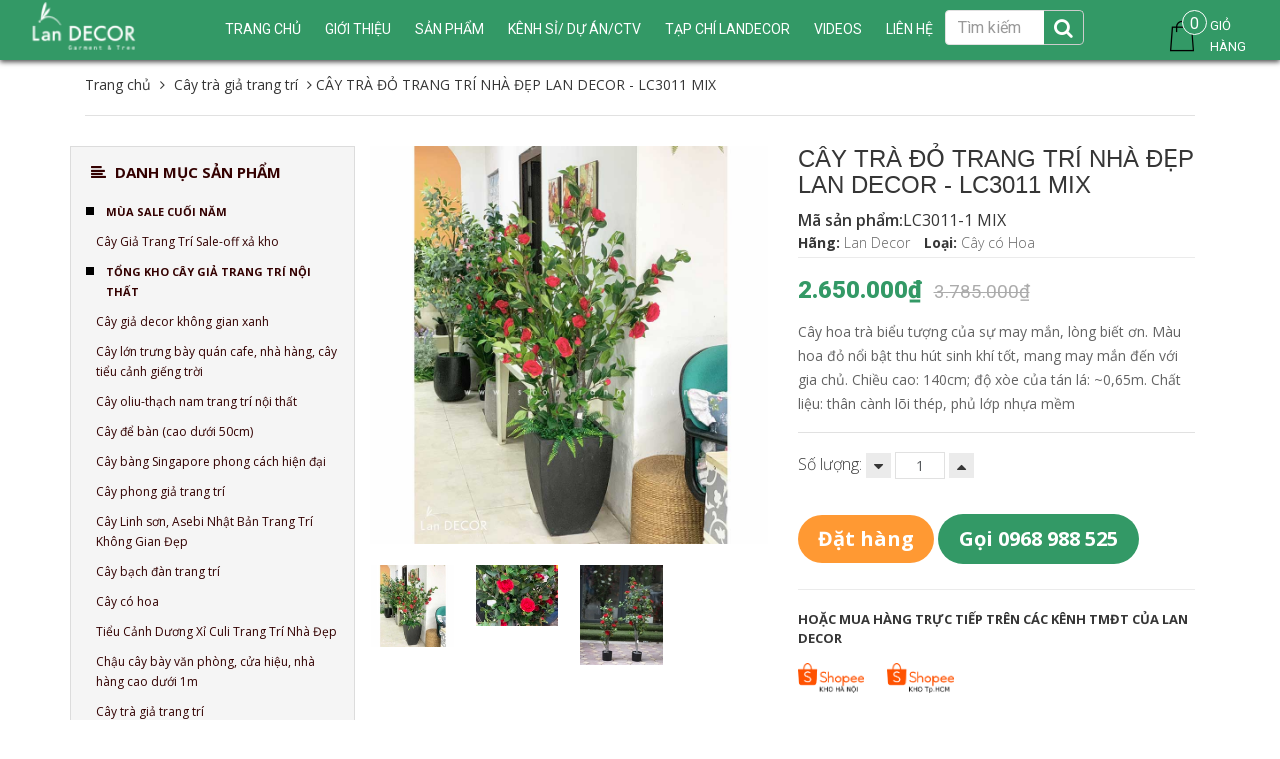

--- FILE ---
content_type: text/html; charset=utf-8
request_url: https://shoptrangtri.vn/cay-tra-do-trang-tri-nha-dep-lan-decor-lc3011-mix
body_size: 31691
content:
<!DOCTYPE html>
<html lang="vi">
	<head>
		<meta charset="UTF-8" />
		<meta name="viewport" content="width=device-width, initial-scale=1, maximum-scale=1, user-scalable=no" />
		<meta name="google-site-verification" content="WUDiA52RC96g3_yLA8g0adqxB_V5hXJseOMoikt4CNI" />
		<meta name="google-site-verification" content="tqS6ZLt0aU1OjjBwmeSqShq4cbK3kFJ9Y1bLdiXmqv8" />

		<title>
			CÂY TRÀ ĐỎ TRANG TRÍ NHÀ ĐẸP LAN DECOR - LC3011 MIX
			
			
			 Tổng Kho Sỉ Cây Giả Trang Trí Lan Decor - Giá Từ Nhà Sản Xuất			
		</title>		
		<!-- ================= Page description ================== -->
		<meta name="description" content="Cây hoa trà biểu tượng của sự may mắn, lòng biết ơn. Màu hoa đỏ nổi bật thu hút sinh khí tốt, mang may mắn đến với gia chủ. Chiều cao: 140cm; độ xòe của tán lá: ~0,65m. Chất liệu: thân cành lõi thép, phủ lớp nhựa mềm ">
		<!-- ================= Meta ================== -->
		<meta name="keywords" content="cây xanh quán cafe,Phân phối cây giả,cây giả trang trí nội thất,cây giả decor,cây giả đẹp ,cây giả,cây cảnh giả giá rẻ,cây giả trang trí đẹp,cây cảnh giả trang trí,cây giả , cây nhựa,cây xanh giả,cây & hoa giả đẹp,chậu cây giả,cây giả trang trí phòng khách,cây giả tráng trí nhà,bán buôn, sỉ cây giả,cây giả trang trí nội thất,tường cây giả,cay hoa giả trang trí trong nhà,chậu hoa giả lớn,thảm cây giả,thi công tường cây nhựa,thiết kế thi công tường cây giả,hoa & cây cảnh nhân tạo,lắp đặt tường cây giả,thi công tường cây ,tiểu cảnh sân vườn,cây giả để bàn,cây giả trang trí tiểu cảnh,cách làm tường cây giả,hoa giả, cây giả,tường cây giả hỗn hợp,cây giả trang trí,cây giả hà nội,cây giả treo tường,cây giả để bàn,cây giả trang trí bàn làm việc,cây giả giá rẻ,cây giả trong nhà,cây giả hồ chí minh,cây giả sài gòn,cây giả hà nội,cây giả trang trí tiểu cảnh,cây giả tráng trí tường,cây giả để phòng ngủ,cây giả trang trí nhà hàng,cây giả trang trí khu trung tâm thương mại,cây giả đẹp như thật,cây giả phòng thủy,cây chuối giả,cây chuối kiểng,chuối rẻ quạt giả,cây tiểu cảnh,cây sảnh khách sạn,Cây spa,cây khu resort,cây dừa giả,cây cọ giả,cây trúc giả" />
		<meta name='revisit-after' content='1 days' />
		
		<meta name="robots" content="noodp,index,follow" />
		<link rel="canonical" href="https://shoptrangtri.vn/cay-tra-do-trang-tri-nha-dep-lan-decor-lc3011-mix/" />
		
		<!-- ================= Favicon ================== -->

		<link rel="icon" href="//bizweb.dktcdn.net/100/275/164/themes/611768/assets/favicon.png?1768620210786" type="image/x-icon" />
		

	<meta property="og:type" content="product">
	<meta property="og:title" content="CÂY TRÀ ĐỎ TRANG TRÍ NHÀ ĐẸP LAN DECOR - LC3011 MIX">
	
		<meta property="og:image" content="http://bizweb.dktcdn.net/thumb/grande/100/275/164/products/7-f8a7316a-880d-4c90-a172-123b04c3cabd.jpg?v=1654050355983">
		<meta property="og:image:secure_url" content="https://bizweb.dktcdn.net/thumb/grande/100/275/164/products/7-f8a7316a-880d-4c90-a172-123b04c3cabd.jpg?v=1654050355983">
	
		<meta property="og:image" content="http://bizweb.dktcdn.net/thumb/grande/100/275/164/products/hoa-tra-do-d6ae9a11-7494-4d59-8dc3-74857f50ddc8.jpg?v=1654050355983">
		<meta property="og:image:secure_url" content="https://bizweb.dktcdn.net/thumb/grande/100/275/164/products/hoa-tra-do-d6ae9a11-7494-4d59-8dc3-74857f50ddc8.jpg?v=1654050355983">
	
		<meta property="og:image" content="http://bizweb.dktcdn.net/thumb/grande/100/275/164/products/cay-tra-do-dd715de5-9242-41f0-9169-9b34a0105c97-aae07cc2-93cf-4ab2-ac14-30d52d0467ef.jpg?v=1654050355983">
		<meta property="og:image:secure_url" content="https://bizweb.dktcdn.net/thumb/grande/100/275/164/products/cay-tra-do-dd715de5-9242-41f0-9169-9b34a0105c97-aae07cc2-93cf-4ab2-ac14-30d52d0467ef.jpg?v=1654050355983">
	
	<meta property="og:price:amount" content="2.650.000">
	<meta property="og:price:currency" content="VND">

<meta property="og:description" content="Cây hoa trà biểu tượng của sự may mắn, lòng biết ơn. Màu hoa đỏ nổi bật thu hút sinh khí tốt, mang may mắn đến với gia chủ. Chiều cao: 140cm; độ xòe của tán lá: ~0,65m. Chất liệu: thân cành lõi thép, phủ lớp nhựa mềm ">
<meta property="og:url" content="https://shoptrangtri.vn/cay-tra-do-trang-tri-nha-dep-lan-decor-lc3011-mix">
<meta property="og:site_name" content="Tổng Kho Sỉ Cây Giả Trang Trí Lan Decor - Giá Từ Nhà Sản Xuất">
		<!-- Bootstrap CSS -->
<link href="//bizweb.dktcdn.net/100/275/164/themes/611768/assets/bootstrap.min.css?1768620210786" rel="stylesheet" type="text/css" media="all" />
<link href="//bizweb.dktcdn.net/100/275/164/themes/611768/assets/style.css?1768620210786" rel="stylesheet" type="text/css" media="all" />
<link href="//bizweb.dktcdn.net/100/275/164/themes/611768/assets/update.scss.css?1768620210786" rel="stylesheet" type="text/css" media="all" />
		<!-- Jquery Js -->
		<script src="//bizweb.dktcdn.net/100/275/164/themes/611768/assets/jquery.min.js?1768620210786" type="text/javascript"></script>
<script src="//bizweb.dktcdn.net/100/275/164/themes/611768/assets/jquery.twbspagination.min.js?1768620210786" type="text/javascript"></script>

		<script>
	var Bizweb = Bizweb || {};
	Bizweb.store = 'lannhiftu.mysapo.net';
	Bizweb.id = 275164;
	Bizweb.theme = {"id":611768,"name":"Perfume Rise","role":"main"};
	Bizweb.template = 'product';
	if(!Bizweb.fbEventId)  Bizweb.fbEventId = 'xxxxxxxx-xxxx-4xxx-yxxx-xxxxxxxxxxxx'.replace(/[xy]/g, function (c) {
	var r = Math.random() * 16 | 0, v = c == 'x' ? r : (r & 0x3 | 0x8);
				return v.toString(16);
			});		
</script>
<script>
	(function () {
		function asyncLoad() {
			var urls = ["https://sp.zalo.me/embed/bizweb/script?oaId=2774861548250109024&welcomeMessage=Chào bạn! Lan Decor có thể giúp gì được cho bạn?&autoPopup=0&store=lannhiftu.mysapo.net","https://googleshopping.sapoapps.vn/conversion-tracker/global-tag/4263.js?store=lannhiftu.mysapo.net","https://googleshopping.sapoapps.vn/conversion-tracker/event-tag/4263.js?store=lannhiftu.mysapo.net","https://google-shopping.sapoapps.vn/conversion-tracker/global-tag/1074.js?store=lannhiftu.mysapo.net","https://google-shopping.sapoapps.vn/conversion-tracker/event-tag/1074.js?store=lannhiftu.mysapo.net","//bwstatistics.sapoapps.vn/genscript/script.js?store=lannhiftu.mysapo.net","https://popupwindow.sapoapps.vn/assets/popup.js?store=lannhiftu.mysapo.net"];
			for (var i = 0; i < urls.length; i++) {
				var s = document.createElement('script');
				s.type = 'text/javascript';
				s.async = true;
				s.src = urls[i];
				var x = document.getElementsByTagName('script')[0];
				x.parentNode.insertBefore(s, x);
			}
		};
		window.attachEvent ? window.attachEvent('onload', asyncLoad) : window.addEventListener('load', asyncLoad, false);
	})();
</script>


<script>
	window.BizwebAnalytics = window.BizwebAnalytics || {};
	window.BizwebAnalytics.meta = window.BizwebAnalytics.meta || {};
	window.BizwebAnalytics.meta.currency = 'VND';
	window.BizwebAnalytics.tracking_url = '/s';

	var meta = {};
	
	meta.product = {"id": 26314086, "vendor": "Lan Decor", "name": "CÂY TRÀ ĐỎ TRANG TRÍ NHÀ ĐẸP LAN DECOR - LC3011 MIX",
	"type": "Cây có Hoa", "price": 2650000 };
	
	
	for (var attr in meta) {
	window.BizwebAnalytics.meta[attr] = meta[attr];
	}
</script>

	
		<script src="/dist/js/stats.min.js?v=96f2ff2"></script>
	



<!-- Global site tag (gtag.js) - Google Analytics -->
<script async src="https://www.googletagmanager.com/gtag/js?id=UA-111185732-1"></script>
<script>
  window.dataLayer = window.dataLayer || [];
  function gtag(){dataLayer.push(arguments);}
  gtag('js', new Date());

  gtag('config', 'UA-111185732-1');
</script>
<script>

	window.enabled_enhanced_ecommerce = false;

</script>

<script>

	try {
		
				gtag('event', 'view_item', {
					event_category: 'engagement',
					event_label: "CÂY TRÀ ĐỎ TRANG TRÍ NHÀ ĐẸP LAN DECOR - LC3011 MIX"
				});
		
	} catch(e) { console.error('UA script error', e);}
	

</script>




<!--Facebook Pixel Code-->
<script>
	!function(f, b, e, v, n, t, s){
	if (f.fbq) return; n = f.fbq = function(){
	n.callMethod?
	n.callMethod.apply(n, arguments):n.queue.push(arguments)}; if (!f._fbq) f._fbq = n;
	n.push = n; n.loaded = !0; n.version = '2.0'; n.queue =[]; t = b.createElement(e); t.async = !0;
	t.src = v; s = b.getElementsByTagName(e)[0]; s.parentNode.insertBefore(t, s)}
	(window,
	document,'script','https://connect.facebook.net/en_US/fbevents.js');
	fbq('init', '2034830893376579', {} , {'agent': 'plsapo'}); // Insert your pixel ID here.
	fbq('track', 'PageView',{},{ eventID: Bizweb.fbEventId });
	
	fbq('track', 'ViewContent', {
	content_ids: [26314086],
	content_name: '"CÂY TRÀ ĐỎ TRANG TRÍ NHÀ ĐẸP LAN DECOR - LC3011 MIX"',
	content_type: 'product_group',
	value: '2650000',
	currency: window.BizwebAnalytics.meta.currency
	}, { eventID: Bizweb.fbEventId });
	
</script>
<noscript>
	<img height='1' width='1' style='display:none' src='https://www.facebook.com/tr?id=2034830893376579&ev=PageView&noscript=1' />
</noscript>
<!--DO NOT MODIFY-->
<!--End Facebook Pixel Code-->



<script>
	var eventsListenerScript = document.createElement('script');
	eventsListenerScript.async = true;
	
	eventsListenerScript.src = "/dist/js/store_events_listener.min.js?v=1b795e9";
	
	document.getElementsByTagName('head')[0].appendChild(eventsListenerScript);
</script>







		<!-- Product meta ================================================== -->

		

		

		
		<link href="https://fonts.googleapis.com/css?family=Open+Sans:300,300i,400,400i,600,600i,700,700i,800,800i" rel="stylesheet">
		<link rel="stylesheet" href="//maxcdn.bootstrapcdn.com/font-awesome/4.6.3/css/font-awesome.min.css" />
		<script src="//bizweb.dktcdn.net/100/275/164/themes/611768/assets/tether.js?1768620210786" type="text/javascript"></script>
		<script type="text/javascript" src="https://www.googletagmanager.com/gtag/js?id=AW-705700416"></script>

		<!-- Google Tag Manager -->
		<script>(function(w,d,s,l,i){w[l]=w[l]||[];w[l].push({'gtm.start':
															  new Date().getTime(),event:'gtm.js'});var f=d.getElementsByTagName(s)[0],
	j=d.createElement(s),dl=l!='dataLayer'?'&l='+l:'';j.async=true;j.src='https://www.googletagmanager.com/gtm.js?id='+i+dl;f.parentNode.insertBefore(j,f);
									})(window,document,'script','dataLayer','GTM-M6M24W5');</script>
		<!-- End Google Tag Manager -->	

		<!-- Global site tag (gtag.js) - Google Analytics -->
		<script async src="https://www.googletagmanager.com/gtag/js?id=UA-145071246-1"></script>
		<script>
			window.dataLayer = window.dataLayer || [];
			function gtag(){dataLayer.push(arguments);}
			gtag('js', new Date());

			gtag('config', 'UA-145071246-1');
		</script>

		<!-- Global site tag (gtag.js) - Google Ads: 619724052 -->
		<script async src="https://www.googletagmanager.com/gtag/js?id=AW-619724052"></script>
		<script>
			window.dataLayer = window.dataLayer || [];
			function gtag(){dataLayer.push(arguments);}
			gtag('js', new Date());

			gtag('config', 'AW-619724052');
		</script>

	

		<link href="//bizweb.dktcdn.net/100/275/164/themes/611768/assets/cf-stylesheet.css?1768620210786" rel="stylesheet" type="text/css" media="all" />
		
		<!-- Facebook Pixel Code -->
		<script>
		  !function(f,b,e,v,n,t,s)
		  {if(f.fbq)return;n=f.fbq=function(){n.callMethod?
		  n.callMethod.apply(n,arguments):n.queue.push(arguments)};
		  if(!f._fbq)f._fbq=n;n.push=n;n.loaded=!0;n.version='2.0';
		  n.queue=[];t=b.createElement(e);t.async=!0;
		  t.src=v;s=b.getElementsByTagName(e)[0];
		  s.parentNode.insertBefore(t,s)}(window, document,'script',
		  'https://connect.facebook.net/en_US/fbevents.js');
		  fbq('init', '997893054297347');
		  fbq('track', 'PageView');
		</script>
		<noscript><img height="1" width="1" style="display:none"
		  src="https://www.facebook.com/tr?id=997893054297347&ev=PageView&noscript=1"
		/></noscript>
		<!-- End Facebook Pixel Code -->	

	</head>
	<body>
		<!-- Google Tag Manager (noscript) -->
		<noscript><iframe src="https://www.googletagmanager.com/ns.html?id=GTM-M6M24W5"
						  height="0" width="0" style="display:none;visibility:hidden"></iframe></noscript>
		<!-- End Google Tag Manager (noscript) -->		
		
		<header id="header">
	<div class="container-fluid">
		<!-- MENU -->
		<div class="main-menu hidden-md-down">
			<div class="wrap-nav-toggler hidden-lg-up">
				<button class="navbar-toggler pull-xs-left" type="button" data-toggle="collapse" data-target="#exCollapsingNavbar2">&#9776;</button>
				<!-- Top Cart -->

				<!-- Top Cart -->
				<form action="/search" method="get" role="search" class="form-inline search-box pull-xs-right">
					<button class="btn btn-search btn-s1" type="button"><i class="fa fa-search" aria-hidden="true"></i></button>
					<button class="btn btn-search btn-s2" type="submit"><i class="fa fa-search" aria-hidden="true"></i></button>
					<input class="form-control search-field" type="text" value="" name="query"  placeholder="Tìm kiếm">
				</form>
			</div>
			<!-- End Nav Toggler -->

			<nav class="nav-main collapse navbar-toggleable-md hidden-md-down" id="exCollapsingNavbar2x">
<div class="col-xs-12 col-lg-2 col-logo">
					
					<div class="logo">
						<a href="/">
							<img src="//bizweb.dktcdn.net/100/275/164/themes/611768/assets/white_logo.png?1768620210786" alt="Tổng Kho Sỉ Cây Giả Trang Trí Lan Decor - Giá Từ Nhà Sản Xuất" title="Tổng Kho Sỉ Cây Giả Trang Trí Lan Decor - Giá Từ Nhà Sản Xuất">
						</a>
					</div>
						
					<div class="hidden-lg-up menu-mobile">
						<a href="#"><i class="fa fa-align-left"></i></a>
					</div>
					<div class="hidden-lg-up cart-mobile">
						<a href="/cart"><i class="fa fa-shopping-cart"></i><span class="cartCount">0</span></a>
					</div>
					<nav class="nav-main  navbar-toggleable-md clearfix hidden-lg-up" style="display: none;" id="exCollapsingNavbar2">
						<ul class="nav navbar-nav navbar-nav-style">
														
							
							<li class="nav-item  ">
								<a href="/" class="nav-link">Trang chủ</a>
								<button type="button" class="fa fa-angle-right" data-toggle="dropdown" aria-haspopup="true" aria-expanded="false"></button>

								<ul class="dropdown-menu">
									

								</ul>

							</li>
							
														
							
							<li class="nav-item  ">
								<a href="/gioi-thieu-ve-tuong-cay-gia" class="nav-link">Giới thiệu</a>
								<button type="button" class="fa fa-angle-right" data-toggle="dropdown" aria-haspopup="true" aria-expanded="false"></button>

								<ul class="dropdown-menu">
									
									
									<li class="dropdown-submenu nav-item">
										<a class="nav-link" href="/gioi-thieu-ve-tuong-cay-gia">TƯỜNG CÂY GIẢ</a>
										<button type="button" class="fa fa-angle-right" data-toggle="dropdown" aria-haspopup="true" aria-expanded="false"></button>
										<ul class="dropdown-menu">
											
										</ul>                      
									</li>
									
									
									
									<li class="nav-item">
										<a class="nav-link" href="/gioi-thieu-cay-gia-trang-tri-landecor">CÂY GIẢ TRANG TRÍ</a>
									</li>
									
									

								</ul>

							</li>
							
														
							
							<li class="nav-item  ">
								<a href="/collections/all" class="nav-link">Sản phẩm</a>
								<button type="button" class="fa fa-angle-right" data-toggle="dropdown" aria-haspopup="true" aria-expanded="false"></button>

								<ul class="dropdown-menu">
									
									
									<li class="dropdown-submenu nav-item">
										<a class="nav-link" href="/mua-sale-cuoi-nam">MÙA SALE CUỐI NĂM</a>
										<button type="button" class="fa fa-angle-right" data-toggle="dropdown" aria-haspopup="true" aria-expanded="false"></button>
										<ul class="dropdown-menu">
											
											
											<li class="nav-item">
												<a class="nav-link" href="/cay-gia-trang-tri-sale-off-xa-kho">Cây Giả Trang Trí Sale-off xả kho</a>
											</li>
											
											
										</ul>                      
									</li>
									
									
									
									<li class="dropdown-submenu nav-item">
										<a class="nav-link" href="/tong-kho-cay-gia-trang-tri-noi-that">TỔNG KHO CÂY GIẢ TRANG TRÍ NỘI THẤT</a>
										<button type="button" class="fa fa-angle-right" data-toggle="dropdown" aria-haspopup="true" aria-expanded="false"></button>
										<ul class="dropdown-menu">
											
											
											<li class="nav-item">
												<a class="nav-link" href="/cay-gia-decor-khong-gian-xanh">Cây giả decor không gian xanh</a>
											</li>
											
											
											
											<li class="nav-item">
												<a class="nav-link" href="/cay-lon-trung-bay-quan-cafe-nha-hang-cay-tieu-canh-gieng-troi">Cây lớn trưng bày quán cafe, nhà hàng, cây tiểu cảnh giếng trời</a>
											</li>
											
											
											
											<li class="nav-item">
												<a class="nav-link" href="/cay-oliu-thach-nam-trang-tri-noi-that">Cây oliu-thạch nam trang trí nội thất</a>
											</li>
											
											
											
											<li class="nav-item">
												<a class="nav-link" href="/cay-de-ban">Cây để bàn (cao dưới 50cm)</a>
											</li>
											
											
											
											<li class="nav-item">
												<a class="nav-link" href="/cay-bang-singapore-phong-cach-hien-dai">Cây bàng Singapore phong cách hiện đại</a>
											</li>
											
											
											
											<li class="nav-item">
												<a class="nav-link" href="/cay-phong-gia-trang-tri">Cây phong giả trang trí</a>
											</li>
											
											
											
											<li class="nav-item">
												<a class="nav-link" href="/cay-linh-son-cay-asebi-nhat-ban-trang-tri-khong-gian-dep">Cây Linh sơn, Asebi Nhật Bản Trang Trí Không Gian Đẹp</a>
											</li>
											
											
											
											<li class="nav-item">
												<a class="nav-link" href="/cay-bach-dan-trang-tri">Cây bạch đàn trang trí</a>
											</li>
											
											
											
											<li class="nav-item">
												<a class="nav-link" href="/cay-co-hoa">Cây có hoa</a>
											</li>
											
											
											
											<li class="nav-item">
												<a class="nav-link" href="/tieu-canh-duong-xi-culi-trang-tri-nha-dep">Tiểu Cảnh Dương Xỉ Culi Trang Trí Nhà Đẹp</a>
											</li>
											
											
											
											<li class="nav-item">
												<a class="nav-link" href="/chau-cay-bay-van-phong-cua-hieu-nha-hang-cao-duoi-1m">Chậu cây bày văn phòng, cửa hiệu, nhà hàng cao dưới 1m</a>
											</li>
											
											
											
											<li class="nav-item">
												<a class="nav-link" href="/cay-tra-gia-trang-tri">Cây trà giả trang trí</a>
											</li>
											
											
											
											<li class="nav-item">
												<a class="nav-link" href="/cay-hoa-giay-gia-trang-tri">Chậu cây Hoa Giấy giả</a>
											</li>
											
											
											
											<li class="nav-item">
												<a class="nav-link" href="/ke-cay-trang-tri-nha-dep">Kệ cây trang trí nhà đẹp</a>
											</li>
											
											
											
											<li class="nav-item">
												<a class="nav-link" href="/gio-cay-treo-tuong-cay-leo-ru-tha-tran">Giỏ cây treo tường, cây leo rủ, thả trần</a>
											</li>
											
											
											
											<li class="nav-item">
												<a class="nav-link" href="/tong-kho-cay-gia-trang-tri-gio-coi-chau-su-xi-mang-trong-cay">Giỏ cói, chậu sứ, chậu xi măng trồng cây</a>
											</li>
											
											
											
											<li class="nav-item">
												<a class="nav-link" href="/truc-trang-tri-nha-tieu-canh">Trúc trang trí nhà, tiểu cảnh</a>
											</li>
											
											
											
											<li class="nav-item">
												<a class="nav-link" href="/hoa-tet-mai-dao">Mai Đào Ngày Tết</a>
											</li>
											
											
											
											<li class="nav-item">
												<a class="nav-link" href="/luu-trang-tri-phong-khach">Lựu, cành quả trang trí phòng khách</a>
											</li>
											
											
											
											<li class="nav-item">
												<a class="nav-link" href="/cay-hoa-moc-lan">Cây Hoa Mộc Lan</a>
											</li>
											
											
											
											<li class="nav-item">
												<a class="nav-link" href="/cay-nam-thien-truc-gia-decor">Cây Nam Thiên Trúc Giả Decor</a>
											</li>
											
											
										</ul>                      
									</li>
									
									
									
									<li class="dropdown-submenu nav-item">
										<a class="nav-link" href="/xuong-rong-sen-da-reu-trang-tri">XƯƠNG RỒNG GIẢ DECOR CAO CẤP</a>
										<button type="button" class="fa fa-angle-right" data-toggle="dropdown" aria-haspopup="true" aria-expanded="false"></button>
										<ul class="dropdown-menu">
											
											
											<li class="nav-item">
												<a class="nav-link" href="/xuong-rong-hoa-da">Xương rồng, hoa đá, rêu trang trí</a>
											</li>
											
											
											
											<li class="nav-item">
												<a class="nav-link" href="/chau-xuong-rong-canh-gia">Chậu cây xương rồng, sen đá phong cách nhiệt đới</a>
											</li>
											
											
											
											<li class="nav-item">
												<a class="nav-link" href="/concept-xuong-rong-tieu-canh-bon-xuong-rong-sang-trong-bat-mat">Concept xương rồng tiểu cảnh, bồn xương rồng sang trọng</a>
											</li>
											
											
										</ul>                      
									</li>
									
									
									
									<li class="dropdown-submenu nav-item">
										<a class="nav-link" href="/co-lau-gia-chau-hoa-co-lau-binh-hoa-lau-gia-trang-tri">CỎ LAU GIẢ- CHẬU HOA CỎ LAU, BÌNH HOA LAU GIẢ TRANG TRÍ</a>
										<button type="button" class="fa fa-angle-right" data-toggle="dropdown" aria-haspopup="true" aria-expanded="false"></button>
										<ul class="dropdown-menu">
											
											
											<li class="nav-item">
												<a class="nav-link" href="/co-lau-gia-chau-hoa-co-lau">Cỏ Lau Giả, Chậu Hoa Cỏ Lau</a>
											</li>
											
											
											
											<li class="nav-item">
												<a class="nav-link" href="/ke-hoa-co-lau-gia">Kệ Hoa Cỏ Lau Giả</a>
											</li>
											
											
										</ul>                      
									</li>
									
									
									
									<li class="dropdown-submenu nav-item">
										<a class="nav-link" href="/tong-kho-cay-gia-trang-tri-binh-hoa-trang-tri">BÌNH HOA TRANG TRÍ NHÀ</a>
										<button type="button" class="fa fa-angle-right" data-toggle="dropdown" aria-haspopup="true" aria-expanded="false"></button>
										<ul class="dropdown-menu">
											
											
											<li class="nav-item">
												<a class="nav-link" href="/tong-kho-cay-gia-trang-tri-binh-hoa-trang-tri">Bình hoa trang trí</a>
											</li>
											
											
											
											<li class="nav-item">
												<a class="nav-link" href="/binh-hoa-moc-lan">Bình Hoa Mộc Lan</a>
											</li>
											
											
											
											<li class="nav-item">
												<a class="nav-link" href="/hoa-da-quy-tong-hop">Hoa dã quỳ tổng hợp</a>
											</li>
											
											
											
											<li class="nav-item">
												<a class="nav-link" href="/gio-hoa-decor-vintage">Giỏ hoa decor vintage</a>
											</li>
											
											
										</ul>                      
									</li>
									
									
									
									<li class="dropdown-submenu nav-item">
										<a class="nav-link" href="/tranh-treo-tuong-cay-hoa-gia">TRANH TREO TƯỜNG CÂY HOA GIẢ</a>
										<button type="button" class="fa fa-angle-right" data-toggle="dropdown" aria-haspopup="true" aria-expanded="false"></button>
										<ul class="dropdown-menu">
											
											
											<li class="nav-item">
												<a class="nav-link" href="/tranh-treo-tuong-hoa-gia">Tranh treo tường hoa giả</a>
											</li>
											
											
											
											<li class="nav-item">
												<a class="nav-link" href="/khung-tranh-cay-sen-da-treo-tuong-doc-dao-tu-nhien">Tranh treo tường sen đá</a>
											</li>
											
											
										</ul>                      
									</li>
									
									
									
									<li class="dropdown-submenu nav-item">
										<a class="nav-link" href="/binh-lo-cam-hoa">BÌNH LỌ CẮM HOA</a>
										<button type="button" class="fa fa-angle-right" data-toggle="dropdown" aria-haspopup="true" aria-expanded="false"></button>
										<ul class="dropdown-menu">
											
											
											<li class="nav-item">
												<a class="nav-link" href="/binh-gom-su">Bình gốm sứ cắm hoa</a>
											</li>
											
											
											
											<li class="nav-item">
												<a class="nav-link" href="/binh-lo-thuy-tinh">Lọ thủy tinh, bình cắm hoa khác</a>
											</li>
											
											
										</ul>                      
									</li>
									
									
									
									<li class="dropdown-submenu nav-item">
										<a class="nav-link" href="/cay-hoa-la-gia-cac-loai">CÂY HOA LÁ GIẢ CÁC LOẠI</a>
										<button type="button" class="fa fa-angle-right" data-toggle="dropdown" aria-haspopup="true" aria-expanded="false"></button>
										<ul class="dropdown-menu">
											
											
											<li class="dropdown-submenu nav-item">
												<a class="nav-link" href="/hoa-lua-hoa-vai">Hoa lụa, hoa vải</a>
												<button type="button" class="fa fa-angle-right" data-toggle="dropdown" aria-haspopup="true" aria-expanded="false"></button>
												<ul class="dropdown-menu">
													
												</ul>
											</li>
											
											
											
											<li class="nav-item">
												<a class="nav-link" href="/co-la-cac-loai">Cỏ, lá các loại</a>
											</li>
											
											
											
											<li class="nav-item">
												<a class="nav-link" href="/than-nhua-lam-cay-gia">Thân nhựa làm cây giả</a>
											</li>
											
											
										</ul>                      
									</li>
									
									
									
									<li class="dropdown-submenu nav-item">
										<a class="nav-link" href="/tuong-cay-tuong-co">THI CÔNG TƯỜNG CÂY GIẢ, BỒN CÂY TIỂU CẢNH</a>
										<button type="button" class="fa fa-angle-right" data-toggle="dropdown" aria-haspopup="true" aria-expanded="false"></button>
										<ul class="dropdown-menu">
											
											
											<li class="dropdown-submenu nav-item">
												<a class="nav-link" href="/tuong-cay-hon-hop">Thi công tường cây</a>
												<button type="button" class="fa fa-angle-right" data-toggle="dropdown" aria-haspopup="true" aria-expanded="false"></button>
												<ul class="dropdown-menu">
													
													<li class="dropdown-submenu nav-item">
														<a class="nav-link" href="/tuong-cay-hon-hop">Tường cây hỗn hợp</a>
													</li>
													
													<li class="dropdown-submenu nav-item">
														<a class="nav-link" href="/tuong-reu-gia">Tường rêu nhân tạo</a>
													</li>
													
													<li class="dropdown-submenu nav-item">
														<a class="nav-link" href="/tuong-cay-co-hoa">Tường cây điểm hoa</a>
													</li>
													
												</ul>
											</li>
											
											
											
											<li class="nav-item">
												<a class="nav-link" href="/bon-cay-gia-buc-cay-gia-hop-cay-gia">Bồn tiểu cảnh, bồn cây trang trí</a>
											</li>
											
											
											
											<li class="nav-item">
												<a class="nav-link" href="/cay-day-leo">Cây dây leo</a>
											</li>
											
											
											
											<li class="nav-item">
												<a class="nav-link" href="/cay-anh-dao-cay-si-xanh-cay-day-leo">Cây công trình</a>
											</li>
											
											
										</ul>                      
									</li>
									
									

								</ul>

							</li>
							
														
							
							<li class="nav-item "><a class="nav-link" href="tongkhosicaygia">Kênh sỉ/ Dự án/CTV</a></li>
							
														
							
							<li class="nav-item  ">
								<a href="/tin-tuc-hang-ngay" class="nav-link">Tạp chí LanDecor</a>
								<button type="button" class="fa fa-angle-right" data-toggle="dropdown" aria-haspopup="true" aria-expanded="false"></button>

								<ul class="dropdown-menu">
									
									
									<li class="nav-item">
										<a class="nav-link" href="/cay-hoa-hong">CÂY HOA HỒNG TRANG TRÍ NHÀ ĐẸP - LẠ, BỪNG SÁNG KHÔNG GIAN</a>
									</li>
									
									
									
									<li class="nav-item">
										<a class="nav-link" href="/bohuoutrangtrisangtrongbatmat">BỘ ĐÔI HƯƠU TRANG TRÍ BÀY TỦ KỆ ĐƯỢC YÊU THÍCH NHẤT</a>
									</li>
									
									
									
									<li class="nav-item">
										<a class="nav-link" href="/luu-gia-trang-tri">NHỮNG MẪU TRƯNG BÀY LỰU ĐƯỢC ƯA CHUỘNG NHẤT HIỆN NAY</a>
									</li>
									
									
									
									<li class="nav-item">
										<a class="nav-link" href="/tin-tuc-hang-ngay-1">TƯỜNG CỎ GIẢ - MẢNH GHÉP KHÔNG GIAN XANH HOÀN HẢO</a>
									</li>
									
									
									
									<li class="nav-item">
										<a class="nav-link" href="/tu-van-khong-gian-xanh">TƯ VẤN KHÔNG GIAN XANH</a>
									</li>
									
									

								</ul>

							</li>
							
														
							
							<li class="nav-item "><a class="nav-link" href="/videos">VIDEOS</a></li>
							
														
							
							<li class="nav-item "><a class="nav-link" href="lien-he">Liên hệ</a></li>
							
							
							<li class="max991 nav-item">
								
								<a href="/account/login" >Đăng nhập</a>

								<a href="/account/register">Đăng ký</a>
								
							</li>
						</ul>
					</nav>
				</div>				
				<ul class="nav navbar-nav navbar-nav-style">
					
					
					
					
					
					
					<li class="nav-item  ">
						<a href="/" class="nav-link">Trang chủ</a>
						<button type="button" class="fa fa-angle-right" data-toggle="dropdown" aria-haspopup="true" aria-expanded="false"></button>
							
						<ul class="dropdown-menu">
							

						</ul>
						
					</li>
					
					
					
					
					
					
					
					<li class="nav-item  ">
						<a href="/gioi-thieu-ve-tuong-cay-gia" class="nav-link">Giới thiệu</a>
						<button type="button" class="fa fa-angle-right" data-toggle="dropdown" aria-haspopup="true" aria-expanded="false"></button>
							
						<ul class="dropdown-menu">
							
							
							<li class="dropdown-submenu nav-item">
								<a class="nav-link" href="/gioi-thieu-ve-tuong-cay-gia">TƯỜNG CÂY GIẢ</a>
								<button type="button" class="fa fa-angle-right" data-toggle="dropdown" aria-haspopup="true" aria-expanded="false"></button>
								<ul class="dropdown-menu">
									
								</ul>                      
							</li>
							
							
							
							<li class="nav-item">
								<a class="nav-link" href="/gioi-thieu-cay-gia-trang-tri-landecor">CÂY GIẢ TRANG TRÍ</a>
							</li>
							
							

						</ul>
						
					</li>
					
					
					
					
					
					
					
					<li class="nav-item   has-mega">
						<a href="/collections/all" class="nav-link">Sản phẩm</a>
						<button type="button" class="fa fa-angle-right" data-toggle="dropdown" aria-haspopup="true" aria-expanded="false"></button>
						
						<div class="mega-content">
	<div class="level0-wrapper2">
		<div class="nav-block nav-block-center">
			<ul class="level0">
				
				
				<li class="level1 parent item"> <h2 class="h4"><a href="/mua-sale-cuoi-nam"><span>MÙA SALE CUỐI NĂM</span></a></h2> 
					<ul class="level1">
						
						<li class="level2"> <a href="/cay-gia-trang-tri-sale-off-xa-kho"><span>Cây Giả Trang Trí Sale-off xả kho</span></a> </li>
						
					</ul>
				</li>
				
					
				
				<li class="level1 parent item"> <h2 class="h4"><a href="/tong-kho-cay-gia-trang-tri-noi-that"><span>TỔNG KHO CÂY GIẢ TRANG TRÍ NỘI THẤT</span></a></h2> 
					<ul class="level1">
						
						<li class="level2"> <a href="/cay-gia-decor-khong-gian-xanh"><span>Cây giả decor không gian xanh</span></a> </li>
						
						<li class="level2"> <a href="/cay-lon-trung-bay-quan-cafe-nha-hang-cay-tieu-canh-gieng-troi"><span>Cây lớn trưng bày quán cafe, nhà hàng, cây tiểu cảnh giếng trời</span></a> </li>
						
						<li class="level2"> <a href="/cay-oliu-thach-nam-trang-tri-noi-that"><span>Cây oliu-thạch nam trang trí nội thất</span></a> </li>
						
						<li class="level2"> <a href="/cay-de-ban"><span>Cây để bàn (cao dưới 50cm)</span></a> </li>
						
						<li class="level2"> <a href="/cay-bang-singapore-phong-cach-hien-dai"><span>Cây bàng Singapore phong cách hiện đại</span></a> </li>
						
						<li class="level2"> <a href="/cay-phong-gia-trang-tri"><span>Cây phong giả trang trí</span></a> </li>
						
						<li class="level2"> <a href="/cay-linh-son-cay-asebi-nhat-ban-trang-tri-khong-gian-dep"><span>Cây Linh sơn, Asebi Nhật Bản Trang Trí Không Gian Đẹp</span></a> </li>
						
						<li class="level2"> <a href="/cay-bach-dan-trang-tri"><span>Cây bạch đàn trang trí</span></a> </li>
						
						<li class="level2"> <a href="/cay-co-hoa"><span>Cây có hoa</span></a> </li>
						
						<li class="level2"> <a href="/tieu-canh-duong-xi-culi-trang-tri-nha-dep"><span>Tiểu Cảnh Dương Xỉ Culi Trang Trí Nhà Đẹp</span></a> </li>
						
						<li class="level2"> <a href="/chau-cay-bay-van-phong-cua-hieu-nha-hang-cao-duoi-1m"><span>Chậu cây bày văn phòng, cửa hiệu, nhà hàng cao dưới 1m</span></a> </li>
						
						<li class="level2"> <a href="/cay-tra-gia-trang-tri"><span>Cây trà giả trang trí</span></a> </li>
						
						<li class="level2"> <a href="/cay-hoa-giay-gia-trang-tri"><span>Chậu cây Hoa Giấy giả</span></a> </li>
						
						<li class="level2"> <a href="/ke-cay-trang-tri-nha-dep"><span>Kệ cây trang trí nhà đẹp</span></a> </li>
						
						<li class="level2"> <a href="/gio-cay-treo-tuong-cay-leo-ru-tha-tran"><span>Giỏ cây treo tường, cây leo rủ, thả trần</span></a> </li>
						
						<li class="level2"> <a href="/tong-kho-cay-gia-trang-tri-gio-coi-chau-su-xi-mang-trong-cay"><span>Giỏ cói, chậu sứ, chậu xi măng trồng cây</span></a> </li>
						
						<li class="level2"> <a href="/truc-trang-tri-nha-tieu-canh"><span>Trúc trang trí nhà, tiểu cảnh</span></a> </li>
						
						<li class="level2"> <a href="/hoa-tet-mai-dao"><span>Mai Đào Ngày Tết</span></a> </li>
						
						<li class="level2"> <a href="/luu-trang-tri-phong-khach"><span>Lựu, cành quả trang trí phòng khách</span></a> </li>
						
						<li class="level2"> <a href="/cay-hoa-moc-lan"><span>Cây Hoa Mộc Lan</span></a> </li>
						
						<li class="level2"> <a href="/cay-nam-thien-truc-gia-decor"><span>Cây Nam Thiên Trúc Giả Decor</span></a> </li>
						
					</ul>
				</li>
				
					
				
				<li class="level1 parent item"> <h2 class="h4"><a href="/xuong-rong-sen-da-reu-trang-tri"><span>XƯƠNG RỒNG GIẢ DECOR CAO CẤP</span></a></h2> 
					<ul class="level1">
						
						<li class="level2"> <a href="/xuong-rong-hoa-da"><span>Xương rồng, hoa đá, rêu trang trí</span></a> </li>
						
						<li class="level2"> <a href="/chau-xuong-rong-canh-gia"><span>Chậu cây xương rồng, sen đá phong cách nhiệt đới</span></a> </li>
						
						<li class="level2"> <a href="/concept-xuong-rong-tieu-canh-bon-xuong-rong-sang-trong-bat-mat"><span>Concept xương rồng tiểu cảnh, bồn xương rồng sang trọng</span></a> </li>
						
					</ul>
				</li>
				
					
				<li class="level1 item">
					<img src="//bizweb.dktcdn.net/100/275/164/themes/611768/assets/mega-banner.jpg?1768620210786" alt="responsive-img" />
				</li>
			</ul>
		</div>
	</div>
</div>
						
					</li>
					
					
					
					
					
					
					
					<li class="nav-item "><a class="nav-link" href="tongkhosicaygia">Kênh sỉ/ Dự án/CTV</a></li>
					
					
					
					
					
					
					
					<li class="nav-item  ">
						<a href="/tin-tuc-hang-ngay" class="nav-link">Tạp chí LanDecor</a>
						<button type="button" class="fa fa-angle-right" data-toggle="dropdown" aria-haspopup="true" aria-expanded="false"></button>
							
						<ul class="dropdown-menu">
							
							
							<li class="nav-item">
								<a class="nav-link" href="/cay-hoa-hong">CÂY HOA HỒNG TRANG TRÍ NHÀ ĐẸP - LẠ, BỪNG SÁNG KHÔNG GIAN</a>
							</li>
							
							
							
							<li class="nav-item">
								<a class="nav-link" href="/bohuoutrangtrisangtrongbatmat">BỘ ĐÔI HƯƠU TRANG TRÍ BÀY TỦ KỆ ĐƯỢC YÊU THÍCH NHẤT</a>
							</li>
							
							
							
							<li class="nav-item">
								<a class="nav-link" href="/luu-gia-trang-tri">NHỮNG MẪU TRƯNG BÀY LỰU ĐƯỢC ƯA CHUỘNG NHẤT HIỆN NAY</a>
							</li>
							
							
							
							<li class="nav-item">
								<a class="nav-link" href="/tin-tuc-hang-ngay-1">TƯỜNG CỎ GIẢ - MẢNH GHÉP KHÔNG GIAN XANH HOÀN HẢO</a>
							</li>
							
							
							
							<li class="nav-item">
								<a class="nav-link" href="/tu-van-khong-gian-xanh">TƯ VẤN KHÔNG GIAN XANH</a>
							</li>
							
							

						</ul>
						
					</li>
					
					
					
					
					
					
					
					<li class="nav-item "><a class="nav-link" href="/videos">VIDEOS</a></li>
					
					
					
					
					
					
					
					<li class="nav-item "><a class="nav-link" href="lien-he">Liên hệ</a></li>
					
										
				</ul>				
				<div class="col-search" style="float:left;margin-top:-10px">
					<form action="/search" method="get" role="search" class="form-inline search-box-lg" style="height: 45px;">
						<div class="input-group">
							<input type="text" class="form-control search-field" value="" name="query" id="search" placeholder="Tìm kiếm" style="width:100px;height: 35px;">
							<span class="input-group-btn btn-group-lg">
								<button class="btn btn-secondary btn-search-lg" type="submit" style="height: 45px;"><i class="fa fa-search" aria-hidden="true"></i></button>
							</span>
						</div>
					</form>
					<span class="hotline">
						<span>Hotline: </span><a href="0968988525"> 0968988525</a>
					</span>
				</div>	
				
<div class="hidden-md-down box-user-cart" style="position:fixed;top:0;right:20px;z-index:1000">
	<div class="row">
		<!-- Tài khoản -->
		<div class="btn-group col-lg-5 dropdown" style="margin-top:-10px;visibility:hidden">
			<div class="btn btn-link btn-link-style"  aria-haspopup="true" aria-expanded="false" data-toggle="dropdown" style="color:#fff">Tài khoản <i class="fa fa-angle-down"></i></div>
			<div class="dropdown-menu drop-menu-user">
			
				<span class="dropdown-item">
					<a href="/account/login">Đăng nhập</a>
				</span>
				<span class="dropdown-item" >
					<a href="/account/register">Đăng ký</a>
				</span>
			
			</div>
		</div>
		<!-- Giỏ hàng -->
		<style>
			.heading-cart a,.heading-cart a:hover {		
				color:#fff !important;
				font-weight:normal !important;
				font-size:13px !important;
			}
			.icon-cart .cartCount {
				border:1px solid #ffffff;
			}
		</style>
		<div class="mini-cart col-lg-7 pull-xs-right">
			<a href="/cart" class="icon-cart"><img src="//bizweb.dktcdn.net/thumb/icon/100/275/164/themes/611768/assets/icon-cart.png?1768620210786" alt="icon-cart"><span class="cartCount">0</span></a>
			<div class="heading-cart text-xs-left">
				<a href="/cart">Giỏ<br/>hàng</a>
				
			</div>
		<div>
		<div style="" class="top-cart-content arrow_box">
			<!-- <div class="block-subtitle">Sản phẩm đã cho vào giỏ hàng</div> -->
			<ul id="cart-sidebar" class="mini-products-list">

			</ul>
		</div>
	</div>
</div>
			</nav>			
						
		</div>
	</div>
</header>
<!-- /header -->

		<section class="bread-crumb">
	<div class="container">
		<div class="row">
			<div class="col-xs-12">
				<ul class="breadcrumbs" itemscope itemtype="http://data-vocabulary.org/Breadcrumb">					
					<li class="home">
						<a itemprop="url"  href="/" ><span itemprop="title">Trang chủ</span></a>						
						<span><i class="fa fa-angle-right"></i></span>
					</li>
					
					
					<li>
						<a itemprop="url" href="/cay-tra-gia-trang-tri"><span itemprop="title">Cây trà giả trang trí</span></a>						
						<span><i class="fa fa-angle-right"></i></span>
					</li>
					
					<li><strong><span itemprop="title">CÂY TRÀ ĐỎ TRANG TRÍ NHÀ ĐẸP LAN DECOR - LC3011 MIX</span></strong><li>
					
					
					
				</ul>
			</div>
		</div>
	</div>
</section>

<section class="product" itemscope itemtype="http://schema.org/Product">
	<meta itemprop="name" content="CÂY TRÀ ĐỎ TRANG TRÍ NHÀ ĐẸP LAN DECOR - LC3011 MIX">
	<meta itemprop="url" content="//shoptrangtri.vn/cay-tra-do-trang-tri-nha-dep-lan-decor-lc3011-mix">
	<meta itemprop="image" content="http://bizweb.dktcdn.net/thumb/grande/100/275/164/products/7-f8a7316a-880d-4c90-a172-123b04c3cabd.jpg?v=1654050355983">
	
	<meta itemprop="model" content="">
	
	<div itemprop="offers" itemscope itemtype="http://schema.org/Offer">
		<meta itemprop="price" content="2.650.000₫">
		
		<meta itemprop="priceSpecification" content="3.785.000₫">
		
		<meta itemprop="priceCurrency" content="VND">
	</div>
	<meta itemprop="description" content="Cây hoa trà&nbsp;biểu tượng của sự may mắn, lòng biết ơn. Màu hoa đỏ nổi bật thu hút&nbsp;sinh khí tốt, mang may mắn đến với gia chủ.&nbsp;Chiều cao: 140cm; độ xòe của tán lá: ~0,65m.&nbsp;Chất liệu: thân cành lõi thép, phủ lớp nhựa mềm&nbsp;">
	
	<div itemprop="brand" itemscope itemtype="http://schema.org/Organization">
		<span class="hidden" itemprop="name">Lan Decor</span>
	</div>
	
	<div class="container" id="main__container">
		<div class="row">
			<div class="col-lg-9 col-lg-push-3">
				<div class="row">
					<div class="col-lg-12 details-product">
						<div class="row">
							<div class="col-xs-12 col-sm-12 col-lg-6">
								<div class="large-image">
									<a href="//bizweb.dktcdn.net/100/275/164/products/7-f8a7316a-880d-4c90-a172-123b04c3cabd.jpg?v=1654050355983" data-image="//bizweb.dktcdn.net/100/275/164/products/7-f8a7316a-880d-4c90-a172-123b04c3cabd.jpg?v=1654050355983" data-zoom-image="//bizweb.dktcdn.net/100/275/164/products/7-f8a7316a-880d-4c90-a172-123b04c3cabd.jpg?v=1654050355983">
										<img src="//bizweb.dktcdn.net/100/275/164/products/7-f8a7316a-880d-4c90-a172-123b04c3cabd.jpg?v=1654050355983" alt="CÂY TRÀ ĐỎ TRANG TRÍ NHÀ ĐẸP LAN DECOR - LC3011 MIX">
									</a>									
								</div>
								<div class="owl-carousel owl-theme thumbnail-product">
									
									
									<div class="item">
										<img src="//bizweb.dktcdn.net/thumb/compact/100/275/164/products/7-f8a7316a-880d-4c90-a172-123b04c3cabd.jpg?v=1654050355983" data-src="//bizweb.dktcdn.net/100/275/164/products/7-f8a7316a-880d-4c90-a172-123b04c3cabd.jpg?v=1654050355983" alt="CÂY TRÀ ĐỎ TRANG TRÍ NHÀ ĐẸP LAN DECOR - LC3011 MIX">
									</div>
									
									<div class="item">
										<img src="//bizweb.dktcdn.net/thumb/compact/100/275/164/products/hoa-tra-do-d6ae9a11-7494-4d59-8dc3-74857f50ddc8.jpg?v=1654050355983" data-src="//bizweb.dktcdn.net/100/275/164/products/hoa-tra-do-d6ae9a11-7494-4d59-8dc3-74857f50ddc8.jpg?v=1654050355983" alt="CÂY TRÀ ĐỎ TRANG TRÍ NHÀ ĐẸP LAN DECOR - LC3011 MIX">
									</div>
									
									<div class="item">
										<img src="//bizweb.dktcdn.net/thumb/compact/100/275/164/products/cay-tra-do-dd715de5-9242-41f0-9169-9b34a0105c97-aae07cc2-93cf-4ab2-ac14-30d52d0467ef.jpg?v=1654050355983" data-src="//bizweb.dktcdn.net/100/275/164/products/cay-tra-do-dd715de5-9242-41f0-9169-9b34a0105c97-aae07cc2-93cf-4ab2-ac14-30d52d0467ef.jpg?v=1654050355983" alt="CÂY TRÀ ĐỎ TRANG TRÍ NHÀ ĐẸP LAN DECOR - LC3011 MIX">
									</div>
									
									
								</div>
							</div>

							<div class="col-xs-12 col-sm-12 col-lg-6 details-pro">
								
								
								
								

								
								
								
								
								<h1 class="product-name">CÂY TRÀ ĐỎ TRANG TRÍ NHÀ ĐẸP LAN DECOR - LC3011 MIX</h1>
								<div class="product_sku"  id="sku"><span class="fnew">Mã sản phẩm:</span>LC3011-1 MIX</div>
								<div class="product-info">
									Hãng: 
									<span class="vendor">Lan Decor</span>
									Loại: 
									<span class="style">
										Cây có Hoa
									</span>
								</div>
								<div class="price-box">
									
									
									
									<span class="special-price"><span class="price product-price">
										2.650.000₫</span>
										
										
										
										
										
										
										
										
										
										
										
										
										
										
										
										
										
										
										
										
										
									</span> <!-- Giá Khuyến mại -->
									<span class="old-price"><span class="price product-price-old">
										3.785.000₫</span> </span> <!-- Giá gốc -->
									
									
									
								</div>

								<div class="product_description rte">
									Cây hoa trà&nbsp;biểu tượng của sự may mắn, lòng biết ơn. Màu hoa đỏ nổi bật thu hút&nbsp;sinh khí tốt, mang may mắn đến với gia chủ.&nbsp;Chiều cao: 140cm; độ xòe của tán lá: ~0,65m.&nbsp;Chất liệu: thân cành lõi thép, phủ lớp nhựa mềm&nbsp;</div>
								<div class="form-product">
									
									<form enctype="multipart/form-data" id="add-to-cart-form" action="/cart/add" method="post" class="form-inline">
										
										<div class="box-variant clearfix hidden">
											
											 
											
											<input type="hidden" name="variantId" value="66179292" />
											
											
										</div>

										<div class="form-group btn-form-product product__quantity">
											<label ><b>Số lượng:</b></label>
											<span class="quantity__down" onclick="quantityChange('down')"><i class="fa fa-caret-down"></i></span>
											<input type="text" class="inp-number form-control form-control-lg text-xs-center qty" onkeyup="valid(this,'numbers')" onblur="valid(this,'numbers')" title="Số lượng" value="1"  maxlength="12" id="qty" name="quantity">
											<span class="quantity__up" onclick="quantityChange('up')"><i class="fa fa-caret-up"></i></span>
											<div class="custom-btn">
												<style>
													.btn-cart {display:inline-block !important;width:auto !important;font-weight:700;font-size:20px;}
													.btn-call {background-color:#339966;color:#fff !important}
													.details-product .form-group {width:100% !important;}
												</style>
												
												
												<button type="submit" class="btn btn-lg btn-style btn-cart add_to_cart" title="Cho vào giỏ hàng">Đặt hàng</button>
												
												
												<a href="tel://0968 988 525 " class="btn btn-lg btn-style btn-style-active btn-cart btn-call" title="Gọi ngay">Gọi 0968 988 525 </a>
											</div>
										</div>
										<div style="font-size:13px;margin:0px 0 40px 0 !important">
											<div style="margin-bottom:15px"><strong>HOẶC MUA HÀNG TRỰC TIẾP TRÊN CÁC KÊNH TMĐT CỦA LAN DECOR</strong></div>
											<a style="margin-right:20px" target="_blank" href="https://shopee.vn/landecor.vn"><img src="//bizweb.dktcdn.net/100/275/164/themes/611768/assets/shopee-logo-hn-v2.png?1768620210786" style="height:30px"/></a>
											<a style="margin-right:20px" target="_blank" href="https://shopee.vn/landecor_shoptrangtri.vn?categoryId=87&itemId=7747051504"><img src="//bizweb.dktcdn.net/100/275/164/themes/611768/assets/shopee-logo-hcm-v2.png?1768620210786" style="height:30px"/></a>
											
										</div>
										
										<!--
										<div class="hl_product">
											<a class="" href="0968 988 525">Hotline: 0968 988 525</a>
										</div>
										-->
									</form>
									
								</div>

								<div class="social-media text-xs-left">
									<h2>Share: </h2>
									
									<ul>
										<li>
											<a class="color-tooltip facebook" target="_blank" href="http://www.facebook.com/sharer.php?u=https://shoptrangtri.vn/cay-tra-do-trang-tri-nha-dep-lan-decor-lc3011-mix" title="">
												<i class="fa fa-facebook"></i>
											</a>
										</li>
										<li>
											<a class="color-tooltip twitter" target="_blank" href="//twitter.com/home?status=Check%20out%20this%20product:+//shoptrangtri.vn/cay-tra-do-trang-tri-nha-dep-lan-decor-lc3011-mix" title="">
												<i class="fa fa-twitter"></i>
											</a>
										</li>
										<li>
											<a class="color-tooltip google-plus" onclick="javascript:window.open(this.href,  '', 'menubar=no,toolbar=no,resizable=yes,scrollbars=yes,height=600,width=600');return false;" href="//plus.google.com/share?url=//shoptrangtri.vn/cay-tra-do-trang-tri-nha-dep-lan-decor-lc3011-mix" title="">
												<i class="fa fa-google-plus"></i>
											</a>
										</li>

									</ul>
								</div>
								
								<div class="tag-product margin-bottom-5">
									<span class="inline"><i class="fa fa-tags"></i> </span>
									
									
									<a href="/collections/all/1m1m5">1m1m5</a>, 		
									
									
									
									<a href="/collections/all/cay-co-hoa">Cây có Hoa</a>, 		
									
									
									
									<a href="/collections/all/cay-gia">cây giả</a>, 		
									
									
									
									<a href="/collections/all/hoa-tra">hoa trà</a>, 		
									
									
									
									<a href="/collections/all/hoa-tra-do">hoa trà đỏ</a>, 		
									
									
									
									<a href="/collections/all/khong-gian-xanh">không gian xanh</a>, 		
									
									
									
									<a href="/collections/all/trang-tri">Trang trí</a>, 		
									
									
									
									<a href="/collections/all/trang-tri-nha">trang trí nhà</a>, 		
									
									
									
									<a href="/collections/all/trang-tri-noi-that">trang trí nội thất</a>, 		
									
									
									
									<a href="/collections/all/trang-tri-phong-khach">trang trí phòng khách</a>		
									
									
								</div>
								
							</div>

							<div class="col-xs-12">
								<div id="responsiveTabsDemo">
									<ul class="nav nav-inline nav-tab-detailspro">
										<li class="nav-item"><a class="nav-link" href="#tab-1">THÔNG TIN SẢN PHẨM</a></li>
										
										
									</ul>

									<div id="tab-1" class="tab-content tab-content-detailspro"><h1 style="text-align: center;"><span style="line-height:2;"><span style="font-size:22px;"><b>CÂY TRÀ ĐỎ 1M40 TRANG TRÍ ĐẸP LAN DECOR - LC3011 MIX</b></span></span></h1>
<p><strong style="font-size: 16px;">[Có thể bạn chưa biết???]</strong></p>
<p style="text-align: justify;"><span style="line-height:2;"><span style="font-size:16px;"><img data-thumb="original" original-height="122" original-width="148" src="//bizweb.dktcdn.net/100/275/164/files/05-a688e0d5-b819-4607-b3e8-56d048240e13.png?v=1577095995143" style="width: 20px; height: 20px;" />&nbsp;Cây hoa trà tượng trưng&nbsp;sự may mắn, lòng biết ơn.</span></span></p>
<p style="text-align: justify;"><span style="line-height:2;"><span style="font-size:16px;"><img data-thumb="original" original-height="122" original-width="148" src="//bizweb.dktcdn.net/100/275/164/files/05-a688e0d5-b819-4607-b3e8-56d048240e13.png?v=1577095995143" style="width: 20px; height: 20px;" />&nbsp;Màu hoa đỏ nổi bật thu hút&nbsp;sinh khí tốt, mang may mắn, phúc lộc&nbsp;đến với gia chủ.</span></span></p>
<p><span style="line-height:2;"><span style="font-size:16px;"><b>Mô tả cây hoa trà:</b></span></span></p>
<p><span style="line-height:2;"><span style="font-size:16px;">- Chiều cao: 140cm; độ xòe của tán lá: ~0,65m.</span></span></p>
<p><span style="line-height:2;"><span style="font-size: 16px;">- Chất liệu: thân cành lõi thép, phủ lớp nhựa mềm&nbsp;</span></span></p>
<p><span style="line-height:2;"><span style="font-size: 16px;">- Sản phẩm gồm: 2 LC3011+ 2 HC554 +&nbsp;0.3HC324 + chậu xi măng&nbsp;CXM007</span></span></p>
<p><span style="line-height:2;"><span style="font-size: 16px;">* Ý nghĩa: <strong>Cây hoa trà đỏ</strong> đặt trong nhà sẽ mang lại sự ấm áp, ấm nồng. Màu hoa đỏ lại thể hiện sự may mắn lạc quan. Do đó, cây hoa trà giả được nhiều người&nbsp;yêu thích trong trang trí nội thất nhà ở, quán cà phên, cửa hàng thời trang,... Cây phù hợp trưng bày ở phòng khách, đại sảnh, mặt tiền, nhà hàng, cửa hàng... &nbsp;và đặc biệt được lựa chọn làm quà tặng trong những dịp lễ.</span></span></p>
<p>&nbsp;</p>
<p style="text-align: center;"><span style="line-height:2;"><span style="font-size: 16px;">&nbsp;</span></span><span style="line-height:2;"><a href="https://shoptrangtri.vn/tong-kho-cay-gia-trang-tri-gio-coi-chau-su-xi-mang-trong-cay"><img data-thumb="original" original-height="900" original-width="900" src="//bizweb.dktcdn.net/100/275/164/products/7-f8a7316a-880d-4c90-a172-123b04c3cabd.jpg?v=1654050355983" style="width: 750px; height: 750px;" /></a></span></p>
<p style="text-align: center;"><a href="https://shoptrangtri.vn/tong-kho-cay-gia-trang-tri-gio-coi-chau-su-xi-mang-trong-cay" style="font-size: 14px;"><img alt="Cay-tra-do" data-thumb="original" original-height="1000" original-width="1333" src="//bizweb.dktcdn.net/100/275/164/products/hoa-tra-do.jpg?v=1578760815333" style="width: 700px; height: 525px;" /></a></p>
<p style="text-align: center;"><span style="line-height:2;"><span style="font-size:14px;"><em>Tạo hình tự nhiên, ấn tượng</em></span></span></p>
<p style="text-align: center;">&nbsp;</p>
<p style="text-align: center;"><span style="line-height:2;"><span style="font-size:14px;"><a href="https://shoptrangtri.vn/tong-kho-cay-gia-trang-tri-gio-coi-chau-su-xi-mang-trong-cay"><img alt="Cay-hong-tra" data-thumb="original" original-height="1223" original-width="1000" src="//bizweb.dktcdn.net/100/275/164/products/cay-tra-do-dd715de5-9242-41f0-9169-9b34a0105c97.jpg?v=1578760815333" style="width: 700px; height: 856px;" /></a></span></span></p>
<p style="text-align: center;"><span style="line-height:2;"><span style="font-size: 14px;"><i>Mang đến màu sắc tươi mới khi kết hợp với các loại chậu như chậu gốm,</i></span></span></p>
<p style="text-align: center;"><span style="line-height:2;"><a href="https://shoptrangtri.vn/tong-kho-cay-gia-trang-tri-noi-that" target="_blank"><img data-thumb="original" original-height="64" original-width="418" src="//bizweb.dktcdn.net/100/275/164/files/w1-295ad409-1c62-406c-b5a5-48e41c959eda.png?v=1577430587324" /></a></span></p>
<p style="text-align: center;"><span style="line-height:2;"><img data-thumb="original" original-height="470" original-width="700" src="//bizweb.dktcdn.net/100/275/164/files/anh-chen-cuoi-bai-viet.jpg?v=1627530885940" /></span></p>
<p style="text-align: center;">&nbsp;</p>
<p style="text-align: center;"><span style="line-height:2;"><img data-thumb="original" original-height="442" original-width="600" src="//bizweb.dktcdn.net/100/275/164/files/z2571654211417-6bc83186a59d21b8d93f23cf03f7e71f.jpg?v=1627544795098" style="width: 700px; height: 516px;" /></span></p>
<p style="text-align: center;"><span style="line-height:2;"><em>Cửa hàng trưng bày sản phẩm cây trang trí <a href="https://www.facebook.com/caygialandecor">Lan Decor</a></em></span></p>
<p style="text-align: center;"><span style="line-height:2;"><a href="https://shoptrangtri.vn/tongkhosicaygia" target="_blank"><img data-thumb="original" original-height="61" original-width="518" src="//bizweb.dktcdn.net/100/275/164/files/w3-6e9239b6-ef6a-476b-8964-b7fb119b29e2.png?v=1577430732386" /></a></span></p>
<p style="text-align: center;"><span style="font-size:14px;"><span style="line-height:2;">#caygiatrangtri, #khocaytrangtri, #khosicaygia,#caytrangtri #caytrang triphongkhach #caycoi #caydeban , #caytrađo</span></span></p></div>
									
									
								</div>
								<div class="fb-comments" data-href="https://shoptrangtri.vn/cay-tra-do-trang-tri-nha-dep-lan-decor-lc3011-mix" data-width="100%" data-numposts="5"></div>
							</div>


						</div>
					</div>

					
					
					
					
					<div class="col-xs-12" style="margin-bottom:40px;">
						<div class="heading">
							<h2 class="title-head"><a href="/cay-tra-gia-trang-tri">Sản phẩm tương tự</a></h2>
						</div>
						<div class="owl-promotion2 owl-carousel owl-theme products-view-grid" style="margin-bottom:0px !important;">
							
							
							




 








		   
		   
		   
		   
		   





<div class="product-box">
	<div class="product-thumbnail">
		<a href="/chau-cay-tra-do-trang-tri-nha-dep-170cm-cc960" title="Chậu cây trà đỏ trang trí nhà đẹp (170cm)- CC960">
			<img src="https://bizweb.dktcdn.net/100/275/164/products/cay-tra-do-34844dc8-9c63-4614-9f74-82dfb8fc9ef9.jpg?v=1731915262030" alt="Chậu cây trà đỏ trang trí nhà đẹp (170cm)- CC960">
		</a>

		<!--<form action="/cart/add" method="post" class="variants pro-action-btn"  enctype="multipart/form-data">
			
			

			<button class="btn btn-style btn-style-active left-to" title="Chọn sản phẩm"  type="button" onclick="window.location.href='/chau-cay-tra-do-trang-tri-nha-dep-170cm-cc960'" >Tùy chọn</button>
			
			
			<div>
				<a href="#" class="btn btn-style btn-style-active right-to btn-gray quick-view" data-handle="chau-cay-tra-do-trang-tri-nha-dep-170cm-cc960">Xem nhanh</a>
			</div>
		</form>-->	</div>
	<h3 class="product-name"><a href="/chau-cay-tra-do-trang-tri-nha-dep-170cm-cc960" title="Chậu cây trà đỏ trang trí nhà đẹp (170cm)- CC960">Chậu cây trà đỏ trang trí nhà đẹp (170cm)- CC960</a></h3>
	<div class="product_pri">
	
	
	<div class="sale-flash"> 
10% 
</div>
	<div class="product-price">3.450.000₫ </div>
	<div class="product-price-old">3.833.000₫</div>
	
	
	</div>
</div>
							
							
							
							




 








		   
		   
		   
		   
		   





<div class="product-box">
	<div class="product-thumbnail">
		<a href="/cay-hoa-tra-trang-decor-khong-gian-cc963" title="Cây hoa trà trắng decor không gian- CC963">
			<img src="https://bizweb.dktcdn.net/100/275/164/products/chau-hoa-tra-2v.jpg?v=1724919672640" alt="Cây hoa trà trắng decor không gian- CC963">
		</a>

		<!--<form action="/cart/add" method="post" class="variants pro-action-btn"  enctype="multipart/form-data">
			
			

			<button class="btn btn-style btn-style-active left-to" title="Chọn sản phẩm"  type="button" onclick="window.location.href='/cay-hoa-tra-trang-decor-khong-gian-cc963'" >Tùy chọn</button>
			
			
			<div>
				<a href="#" class="btn btn-style btn-style-active right-to btn-gray quick-view" data-handle="cay-hoa-tra-trang-decor-khong-gian-cc963">Xem nhanh</a>
			</div>
		</form>-->	</div>
	<h3 class="product-name"><a href="/cay-hoa-tra-trang-decor-khong-gian-cc963" title="Cây hoa trà trắng decor không gian- CC963">Cây hoa trà trắng decor không gian- CC963</a></h3>
	<div class="product_pri">
	
	
	<div class="sale-flash"> 
15% 
</div>
	<div class="product-price">2.650.000₫ </div>
	<div class="product-price-old">3.117.000₫</div>
	
	
	</div>
</div>
							
							
							
							




 








		   
		   
		   
		   
		   





<div class="product-box">
	<div class="product-thumbnail">
		<a href="/cay-hoa-tra-trang-tri-nha-hien-dai-cc962" title="Cây Hoa Trà Đỏ Trang Trí Nhà Hiện Đại- CC962">
			<img src="https://bizweb.dktcdn.net/100/275/164/products/chau-hoa-tra-1v.jpg?v=1724828653140" alt="Cây Hoa Trà Đỏ Trang Trí Nhà Hiện Đại- CC962">
		</a>

		<!--<form action="/cart/add" method="post" class="variants pro-action-btn"  enctype="multipart/form-data">
			
			

			<button class="btn btn-style btn-style-active left-to" title="Chọn sản phẩm"  type="button" onclick="window.location.href='/cay-hoa-tra-trang-tri-nha-hien-dai-cc962'" >Tùy chọn</button>
			
			
			<div>
				<a href="#" class="btn btn-style btn-style-active right-to btn-gray quick-view" data-handle="cay-hoa-tra-trang-tri-nha-hien-dai-cc962">Xem nhanh</a>
			</div>
		</form>-->	</div>
	<h3 class="product-name"><a href="/cay-hoa-tra-trang-tri-nha-hien-dai-cc962" title="Cây Hoa Trà Đỏ Trang Trí Nhà Hiện Đại- CC962">Cây Hoa Trà Đỏ Trang Trí Nhà Hiện Đại- CC962</a></h3>
	<div class="product_pri">
	
	
	<div class="sale-flash"> 
15% 
</div>
	<div class="product-price">2.650.000₫ </div>
	<div class="product-price-old">3.117.000₫</div>
	
	
	</div>
</div>
							
							
							
							




 








		   
		   
		   
		   
		   





<div class="product-box">
	<div class="product-thumbnail">
		<a href="/cay-tra-do-thiet-ke-trang-tri-an-tuong-1m65-cc824" title="CÂY TRÀ ĐỎ THIẾT KẾ TRANG TRÍ ẤN TƯỢNG (1M65)- CC824">
			<img src="https://bizweb.dktcdn.net/100/275/164/products/cay-tra-do-depv.jpg?v=1712024334180" alt="CÂY TRÀ ĐỎ THIẾT KẾ TRANG TRÍ ẤN TƯỢNG (1M65)- CC824">
		</a>

		<!--<form action="/cart/add" method="post" class="variants pro-action-btn"  enctype="multipart/form-data">
			
			

			<button class="btn btn-style btn-style-active left-to" title="Chọn sản phẩm"  type="button" onclick="window.location.href='/cay-tra-do-thiet-ke-trang-tri-an-tuong-1m65-cc824'" >Tùy chọn</button>
			
			
			<div>
				<a href="#" class="btn btn-style btn-style-active right-to btn-gray quick-view" data-handle="cay-tra-do-thiet-ke-trang-tri-an-tuong-1m65-cc824">Xem nhanh</a>
			</div>
		</form>-->	</div>
	<h3 class="product-name"><a href="/cay-tra-do-thiet-ke-trang-tri-an-tuong-1m65-cc824" title="CÂY TRÀ ĐỎ THIẾT KẾ TRANG TRÍ ẤN TƯỢNG (1M65)- CC824">CÂY TRÀ ĐỎ THIẾT KẾ TRANG TRÍ ẤN TƯỢNG (1M65)- CC824</a></h3>
	<div class="product_pri">
	
	
	<div class="sale-flash"> 
30% 
</div>
	<div class="product-price">1.900.000₫ </div>
	<div class="product-price-old">2.714.000₫</div>
	
	
	</div>
</div>
							
							
							
							




 








		   
		   
		   
		   
		   





<div class="product-box">
	<div class="product-thumbnail">
		<a href="/chau-cay-hoa-tra-trang-tri-nha-dep-1m-cc819" title="CHẬU CÂY HOA TRÀ TRANG TRÍ NHÀ ĐẸP (1m)- CC819">
			<img src="https://bizweb.dktcdn.net/100/275/164/products/cay-tra-do-dep-91e6811e-06b0-4c8b-b10a-730e8eae32a3.jpg?v=1710212259430" alt="CHẬU CÂY HOA TRÀ TRANG TRÍ NHÀ ĐẸP (1m)- CC819">
		</a>

		<!--<form action="/cart/add" method="post" class="variants pro-action-btn"  enctype="multipart/form-data">
			
			

			<button class="btn btn-style btn-style-active left-to" title="Chọn sản phẩm"  type="button" onclick="window.location.href='/chau-cay-hoa-tra-trang-tri-nha-dep-1m-cc819'" >Tùy chọn</button>
			
			
			<div>
				<a href="#" class="btn btn-style btn-style-active right-to btn-gray quick-view" data-handle="chau-cay-hoa-tra-trang-tri-nha-dep-1m-cc819">Xem nhanh</a>
			</div>
		</form>-->	</div>
	<h3 class="product-name"><a href="/chau-cay-hoa-tra-trang-tri-nha-dep-1m-cc819" title="CHẬU CÂY HOA TRÀ TRANG TRÍ NHÀ ĐẸP (1m)- CC819">CHẬU CÂY HOA TRÀ TRANG TRÍ NHÀ ĐẸP (1m)- CC819</a></h3>
	<div class="product_pri">
	
	
	<div class="sale-flash"> 
20% 
</div>
	<div class="product-price">1.990.000₫ </div>
	<div class="product-price-old">2.489.000₫</div>
	
	
	</div>
</div>
							
							
							
							




 








		   
		   
		   
		   
		   



<div class="product-box">
	<div class="product-thumbnail">
		<a href="/chau-cay-bach-tra-decor-nha-dep-60cm-cc789" title="CHẬU CÂY BẠCH TRÀ DECOR NHÀ ĐẸP (70cm)- CC789">
			<img src="https://bizweb.dktcdn.net/100/275/164/products/img-7657-1.jpg?v=1702093185300" alt="CHẬU CÂY BẠCH TRÀ DECOR NHÀ ĐẸP (70cm)- CC789">
		</a>

		<!--<form action="/cart/add" method="post" class="variants pro-action-btn"  enctype="multipart/form-data">
			
			
			<div>
				<input type="hidden" name="variantId" value="105035985" />
			</div>
			<div>
				<button class="btn btn-style btn-style-active left-to add_to_cart" title="Cho vào giỏ hàng"><span>Mua Ngay</span></button>
			</div>
			
			
			<div>
				<a href="#" class="btn btn-style btn-style-active right-to btn-gray quick-view" data-handle="chau-cay-bach-tra-decor-nha-dep-60cm-cc789">Xem nhanh</a>
			</div>
		</form>-->	</div>
	<h3 class="product-name"><a href="/chau-cay-bach-tra-decor-nha-dep-60cm-cc789" title="CHẬU CÂY BẠCH TRÀ DECOR NHÀ ĐẸP (70cm)- CC789">CHẬU CÂY BẠCH TRÀ DECOR NHÀ ĐẸP (70cm)- CC789</a></h3>
	<div class="product_pri">
	
	
	<div class="sale-flash"> 
30% 
</div>
	<div class="product-price">1.790.000₫ </div>
	<div class="product-price-old">2.557.000₫</div>
	
	
	</div>
</div>
							
							
							
							




 








		   
		   
		   
		   
		   



<div class="product-box">
	<div class="product-thumbnail">
		<a href="/cay-tra-trang-trang-tri-khong-gian-sang-trong-160cm-cc788" title="CÂY TRÀ TRẮNG TRANG TRÍ KHÔNG GIAN SANG TRỌNG (160cm) - CC788">
			<img src="https://bizweb.dktcdn.net/100/275/164/products/img-2014-copy-aa4f165f-2f5f-4d44-b170-868bd605b404.jpg?v=1701485347183" alt="CÂY TRÀ TRẮNG TRANG TRÍ KHÔNG GIAN SANG TRỌNG (160cm) - CC788">
		</a>

		<!--<form action="/cart/add" method="post" class="variants pro-action-btn"  enctype="multipart/form-data">
			
			
			<div>
				<input type="hidden" name="variantId" value="104464584" />
			</div>
			<div>
				<button class="btn btn-style btn-style-active left-to add_to_cart" title="Cho vào giỏ hàng"><span>Mua Ngay</span></button>
			</div>
			
			
			<div>
				<a href="#" class="btn btn-style btn-style-active right-to btn-gray quick-view" data-handle="cay-tra-trang-trang-tri-khong-gian-sang-trong-160cm-cc788">Xem nhanh</a>
			</div>
		</form>-->	</div>
	<h3 class="product-name"><a href="/cay-tra-trang-trang-tri-khong-gian-sang-trong-160cm-cc788" title="CÂY TRÀ TRẮNG TRANG TRÍ KHÔNG GIAN SANG TRỌNG (160cm) - CC788">CÂY TRÀ TRẮNG TRANG TRÍ KHÔNG GIAN SANG TRỌNG (160cm) - CC788</a></h3>
	<div class="product_pri">
	
	
	<div class="sale-flash"> 
30% 
</div>
	<div class="product-price">2.950.000₫ </div>
	<div class="product-price-old">4.210.000₫</div>
	
	
	</div>
</div>
							
							
						</div>					
					</div>
										

				</div>
			</div>
			<section class="left-content col-lg-3 col-lg-pull-9 sticky__sidebar">
				<div class="sidebar__inner">
				<aside class="box-aside nav-aside">
	<div class="box-heading nav-category-heading">
		<h2 class="title-box">							
			<button type="button" class="fa fa-bars pull-xs-right hidden-lg-up" data-toggle="collapse" aria-controls="collapseExample"></button>
			<i class="fa fa-align-left"></i>
			Danh mục sản phẩm
		</h2>
	</div>
	<div class="box-content">
		<nav class="nav-category collapse navbar-toggleable-md" id="collapseExample">
			<ul class="nav navbar-pills">
				
				
				
				
				
				
				
				
				
				
				
				
				
				
				
				
				
				
				
				<!--.-->
				
				
				<li class="nav-item">
					<i class="fa fa-square" aria-hidden="true"></i> 
					<a href="/mua-sale-cuoi-nam" class="nav-link">MÙA SALE CUỐI NĂM</a>
					<i class="fa fa-angle-right"></i>
					<ul class="sub-menu">
						
						
						<li class="nav-item">
							<a class="nav-link" href="/cay-gia-trang-tri-sale-off-xa-kho">Cây Giả Trang Trí Sale-off xả kho</a>
						</li>
						
						

					</ul>
				</li>
				
				
				
				<li class="nav-item">
					<i class="fa fa-square" aria-hidden="true"></i> 
					<a href="/tong-kho-cay-gia-trang-tri-noi-that" class="nav-link">TỔNG KHO CÂY GIẢ TRANG TRÍ NỘI THẤT</a>
					<i class="fa fa-angle-right"></i>
					<ul class="sub-menu">
						
						
						<li class="nav-item">
							<a class="nav-link" href="/cay-gia-decor-khong-gian-xanh">Cây giả decor không gian xanh</a>
						</li>
						
						
						
						<li class="nav-item">
							<a class="nav-link" href="/cay-lon-trung-bay-quan-cafe-nha-hang-cay-tieu-canh-gieng-troi">Cây lớn trưng bày quán cafe, nhà hàng, cây tiểu cảnh giếng trời</a>
						</li>
						
						
						
						<li class="nav-item">
							<a class="nav-link" href="/cay-oliu-thach-nam-trang-tri-noi-that">Cây oliu-thạch nam trang trí nội thất</a>
						</li>
						
						
						
						<li class="nav-item">
							<a class="nav-link" href="/cay-de-ban">Cây để bàn (cao dưới 50cm)</a>
						</li>
						
						
						
						<li class="nav-item">
							<a class="nav-link" href="/cay-bang-singapore-phong-cach-hien-dai">Cây bàng Singapore phong cách hiện đại</a>
						</li>
						
						
						
						<li class="nav-item">
							<a class="nav-link" href="/cay-phong-gia-trang-tri">Cây phong giả trang trí</a>
						</li>
						
						
						
						<li class="nav-item">
							<a class="nav-link" href="/cay-linh-son-cay-asebi-nhat-ban-trang-tri-khong-gian-dep">Cây Linh sơn, Asebi Nhật Bản Trang Trí Không Gian Đẹp</a>
						</li>
						
						
						
						<li class="nav-item">
							<a class="nav-link" href="/cay-bach-dan-trang-tri">Cây bạch đàn trang trí</a>
						</li>
						
						
						
						<li class="nav-item">
							<a class="nav-link" href="/cay-co-hoa">Cây có hoa</a>
						</li>
						
						
						
						<li class="nav-item">
							<a class="nav-link" href="/tieu-canh-duong-xi-culi-trang-tri-nha-dep">Tiểu Cảnh Dương Xỉ Culi Trang Trí Nhà Đẹp</a>
						</li>
						
						
						
						<li class="nav-item">
							<a class="nav-link" href="/chau-cay-bay-van-phong-cua-hieu-nha-hang-cao-duoi-1m">Chậu cây bày văn phòng, cửa hiệu, nhà hàng cao dưới 1m</a>
						</li>
						
						
						
						<li class="nav-item">
							<a class="nav-link" href="/cay-tra-gia-trang-tri">Cây trà giả trang trí</a>
						</li>
						
						
						
						<li class="nav-item">
							<a class="nav-link" href="/cay-hoa-giay-gia-trang-tri">Chậu cây Hoa Giấy giả</a>
						</li>
						
						
						
						<li class="nav-item">
							<a class="nav-link" href="/ke-cay-trang-tri-nha-dep">Kệ cây trang trí nhà đẹp</a>
						</li>
						
						
						
						<li class="nav-item">
							<a class="nav-link" href="/gio-cay-treo-tuong-cay-leo-ru-tha-tran">Giỏ cây treo tường, cây leo rủ, thả trần</a>
						</li>
						
						
						
						<li class="nav-item">
							<a class="nav-link" href="/tong-kho-cay-gia-trang-tri-gio-coi-chau-su-xi-mang-trong-cay">Giỏ cói, chậu sứ, chậu xi măng trồng cây</a>
						</li>
						
						
						
						<li class="nav-item">
							<a class="nav-link" href="/truc-trang-tri-nha-tieu-canh">Trúc trang trí nhà, tiểu cảnh</a>
						</li>
						
						
						
						<li class="nav-item">
							<a class="nav-link" href="/hoa-tet-mai-dao">Mai Đào Ngày Tết</a>
						</li>
						
						
						
						<li class="nav-item">
							<a class="nav-link" href="/luu-trang-tri-phong-khach">Lựu, cành quả trang trí phòng khách</a>
						</li>
						
						
						
						<li class="nav-item">
							<a class="nav-link" href="/cay-hoa-moc-lan">Cây Hoa Mộc Lan</a>
						</li>
						
						
						
						<li class="nav-item">
							<a class="nav-link" href="/cay-nam-thien-truc-gia-decor">Cây Nam Thiên Trúc Giả Decor</a>
						</li>
						
						

					</ul>
				</li>
				
				
				
				<li class="nav-item">
					<i class="fa fa-square" aria-hidden="true"></i> 
					<a href="/xuong-rong-sen-da-reu-trang-tri" class="nav-link">XƯƠNG RỒNG GIẢ DECOR CAO CẤP</a>
					<i class="fa fa-angle-right"></i>
					<ul class="sub-menu">
						
						
						<li class="nav-item">
							<a class="nav-link" href="/xuong-rong-hoa-da">Xương rồng, hoa đá, rêu trang trí</a>
						</li>
						
						
						
						<li class="nav-item">
							<a class="nav-link" href="/chau-xuong-rong-canh-gia">Chậu cây xương rồng, sen đá phong cách nhiệt đới</a>
						</li>
						
						
						
						<li class="nav-item">
							<a class="nav-link" href="/concept-xuong-rong-tieu-canh-bon-xuong-rong-sang-trong-bat-mat">Concept xương rồng tiểu cảnh, bồn xương rồng sang trọng</a>
						</li>
						
						

					</ul>
				</li>
				
				
				
				<li class="nav-item">
					<i class="fa fa-square" aria-hidden="true"></i> 
					<a href="/co-lau-gia-chau-hoa-co-lau-binh-hoa-lau-gia-trang-tri" class="nav-link">CỎ LAU GIẢ- CHẬU HOA CỎ LAU, BÌNH HOA LAU GIẢ TRANG TRÍ</a>
					<i class="fa fa-angle-right"></i>
					<ul class="sub-menu">
						
						
						<li class="nav-item">
							<a class="nav-link" href="/co-lau-gia-chau-hoa-co-lau">Cỏ Lau Giả, Chậu Hoa Cỏ Lau</a>
						</li>
						
						
						
						<li class="nav-item">
							<a class="nav-link" href="/ke-hoa-co-lau-gia">Kệ Hoa Cỏ Lau Giả</a>
						</li>
						
						

					</ul>
				</li>
				
				
				
				<li class="nav-item">
					<i class="fa fa-square" aria-hidden="true"></i> 
					<a href="/tong-kho-cay-gia-trang-tri-binh-hoa-trang-tri" class="nav-link">BÌNH HOA TRANG TRÍ NHÀ</a>
					<i class="fa fa-angle-right"></i>
					<ul class="sub-menu">
						
						
						<li class="nav-item">
							<a class="nav-link" href="/tong-kho-cay-gia-trang-tri-binh-hoa-trang-tri">Bình hoa trang trí</a>
						</li>
						
						
						
						<li class="nav-item">
							<a class="nav-link" href="/binh-hoa-moc-lan">Bình Hoa Mộc Lan</a>
						</li>
						
						
						
						<li class="nav-item">
							<a class="nav-link" href="/hoa-da-quy-tong-hop">Hoa dã quỳ tổng hợp</a>
						</li>
						
						
						
						<li class="nav-item">
							<a class="nav-link" href="/gio-hoa-decor-vintage">Giỏ hoa decor vintage</a>
						</li>
						
						

					</ul>
				</li>
				
				
				
				<li class="nav-item">
					<i class="fa fa-square" aria-hidden="true"></i> 
					<a href="/tranh-treo-tuong-cay-hoa-gia" class="nav-link">TRANH TREO TƯỜNG CÂY HOA GIẢ</a>
					<i class="fa fa-angle-right"></i>
					<ul class="sub-menu">
						
						
						<li class="nav-item">
							<a class="nav-link" href="/tranh-treo-tuong-hoa-gia">Tranh treo tường hoa giả</a>
						</li>
						
						
						
						<li class="nav-item">
							<a class="nav-link" href="/khung-tranh-cay-sen-da-treo-tuong-doc-dao-tu-nhien">Tranh treo tường sen đá</a>
						</li>
						
						

					</ul>
				</li>
				
				
				
				<li class="nav-item">
					<i class="fa fa-square" aria-hidden="true"></i> 
					<a href="/binh-lo-cam-hoa" class="nav-link">BÌNH LỌ CẮM HOA</a>
					<i class="fa fa-angle-right"></i>
					<ul class="sub-menu">
						
						
						<li class="nav-item">
							<a class="nav-link" href="/binh-gom-su">Bình gốm sứ cắm hoa</a>
						</li>
						
						
						
						<li class="nav-item">
							<a class="nav-link" href="/binh-lo-thuy-tinh">Lọ thủy tinh, bình cắm hoa khác</a>
						</li>
						
						

					</ul>
				</li>
				
				
				
				<li class="nav-item">
					<i class="fa fa-square" aria-hidden="true"></i> 
					<a href="/cay-hoa-la-gia-cac-loai" class="nav-link">CÂY HOA LÁ GIẢ CÁC LOẠI</a>
					<i class="fa fa-angle-right"></i>
					<ul class="sub-menu">
						
						
						<li class="dropdown-submenu nav-item">
							<a class="nav-link" href="/hoa-lua-hoa-vai">Hoa lụa, hoa vải</a>
							<i class="fa fa-angle-right"></i>
							<ul class="sub-menu-1">
								
							</ul>                      
						</li>
						
						
						
						<li class="nav-item">
							<a class="nav-link" href="/co-la-cac-loai">Cỏ, lá các loại</a>
						</li>
						
						
						
						<li class="nav-item">
							<a class="nav-link" href="/than-nhua-lam-cay-gia">Thân nhựa làm cây giả</a>
						</li>
						
						

					</ul>
				</li>
				
				
				
				<li class="nav-item">
					<i class="fa fa-square" aria-hidden="true"></i> 
					<a href="/tuong-cay-tuong-co" class="nav-link">THI CÔNG TƯỜNG CÂY GIẢ, BỒN CÂY TIỂU CẢNH</a>
					<i class="fa fa-angle-right"></i>
					<ul class="sub-menu">
						
						
						<li class="dropdown-submenu nav-item">
							<a class="nav-link" href="/tuong-cay-hon-hop">Thi công tường cây</a>
							<i class="fa fa-angle-right"></i>
							<ul class="sub-menu-1">
								
								
								<li class="nav-item">
									<a class="nav-link" href="/tuong-cay-hon-hop">Tường cây hỗn hợp</a>
								</li>
								
								
								
								<li class="nav-item">
									<a class="nav-link" href="/tuong-reu-gia">Tường rêu nhân tạo</a>
								</li>
								
								
								
								<li class="nav-item">
									<a class="nav-link" href="/tuong-cay-co-hoa">Tường cây điểm hoa</a>
								</li>
								
								
							</ul>                      
						</li>
						
						
						
						<li class="nav-item">
							<a class="nav-link" href="/bon-cay-gia-buc-cay-gia-hop-cay-gia">Bồn tiểu cảnh, bồn cây trang trí</a>
						</li>
						
						
						
						<li class="nav-item">
							<a class="nav-link" href="/cay-day-leo">Cây dây leo</a>
						</li>
						
						
						
						<li class="nav-item">
							<a class="nav-link" href="/cay-anh-dao-cay-si-xanh-cay-day-leo">Cây công trình</a>
						</li>
						
						

					</ul>
				</li>
				
				
				
			</ul>
		</nav>
	</div>
</aside>
<div class="aside-filter-all">
	<div class="filter-container">	
		<div class="filter-container__selected-filter" style="display: none;">
			<div class="aside-title">
				<h2 class="title-head margin-top-0"><span>Bộ lọc</span></h2>
			</div>
			<div class="filter-container__selected-filter-header clearfix">
				<span class="filter-container__selected-filter-header-title"><i class="fa fa-arrow-left hidden-sm-up"></i> Bạn chọn</span>
				<a href="javascript:void(0)" onclick="clearAllFiltered()" class="filter-container__clear-all">Bỏ hết <i class="fa fa-angle-right"></i></a>
			</div>
			<div class="filter-container__selected-filter-list">
				<ul></ul>
			</div>
		</div>

		
		
		<aside class="aside-item aside-filter filter-price">
			<h2 class="module-title">Lọc giá</h2>
			<div class="aside-content filter-group">
				<ul>
					 
					
					
					
					
					<li class="filter-item filter-item--check-box filter-item--green">
						<span>
							<label for="filter-duoi-200-000d">
								<input type="checkbox" id="filter-duoi-200-000d" onchange="toggleFilter(this);" data-group="Khoảng giá" data-field="price_min" data-text="Dưới 200.000đ" value="(<200000)" data-operator="OR">
								<i class="fa"></i>
								Giá dưới 200.000đ
							</label>
						</span>
					</li>
																
					
					
					
					
					
					<li class="filter-item filter-item--check-box filter-item--green">
						<span>
							<label for="filter-200-000d-500-000d">
								<input type="checkbox" id="filter-200-000d-500-000d" onchange="toggleFilter(this)" data-group="Khoảng giá" data-field="price_min" data-text="200.000đ - 500.000đ" value="(>=200000 AND <500000)" data-operator="OR">
								<i class="fa"></i>
								200.000đ - 500.000đ							
							</label>
						</span>
					</li>	
																
					
					
					
					
					
					<li class="filter-item filter-item--check-box filter-item--green">
						<span>
							<label for="filter-500-000d-1-000-000d">
								<input type="checkbox" id="filter-500-000d-1-000-000d" onchange="toggleFilter(this)" data-group="Khoảng giá" data-field="price_min" data-text="500.000đ - 1.000.000đ" value="(>=500000 AND <1000000)" data-operator="OR">
								<i class="fa"></i>
								500.000đ - 1.000.000đ							
							</label>
						</span>
					</li>	
																
					
					
					
					
					
					<li class="filter-item filter-item--check-box filter-item--green">
						<span>
							<label for="filter-1-000-000d-1-500-000d">
								<input type="checkbox" id="filter-1-000-000d-1-500-000d" onchange="toggleFilter(this)" data-group="Khoảng giá" data-field="price_min" data-text="1.000.000đ - 1.500.000đ" value="(>=1000000 AND <1500000)" data-operator="OR">
								<i class="fa"></i>
								1.000.000đ - 1.500.000đ							
							</label>
						</span>
					</li>	
																
					
					
					
					
					
					<li class="filter-item filter-item--check-box filter-item--green">
						<span>
							<label for="filter-1-500-000d-2-000-000d">
								<input type="checkbox" id="filter-1-500-000d-2-000-000d" onchange="toggleFilter(this)" data-group="Khoảng giá" data-field="price_min" data-text="1.500.000đ - 2.000.000đ" value="(>1500000 AND <2000000)" data-operator="OR">
								<i class="fa"></i>
								1.500.000đ - 2.000.000đ							
							</label>
						</span>
					</li>	
					<li class="filter-item filter-item--check-box filter-item--green">
						<span>
							<label for="filter-tren2-000-000d">
								<input type="checkbox" id="filter-tren2-000-000d" onchange="toggleFilter(this)" data-group="Khoảng giá" data-field="price_min" data-text="Trên 2.000.000đ" value="(>2000000)" data-operator="OR">
								<i class="fa"></i>
								Giá trên 2.000.000đ
							</label>
						</span>
					</li>
																
					
													
				</ul>
			</div>
		</aside>
		
		

		

		


		

		
		<aside class="aside-item aside-filter filter-tag-style-1">
			<h2 class="module-title">Kích thước</h2>
			<div class="aside-content filter-group">
				<ul>
					 
					
					
					
					<li class="filter-item filter-item--check-box filter-item--green">
						<span>
							<label for="filter-0-5m">
								<input type="checkbox" id="filter-0-5m" onchange="toggleFilter(this)" data-group="tag2" data-field="tags" data-text="0.5m" value="(0.5m)" data-operator="OR">
								<i class="fa"></i>
								
								
								Dưới 0.5m

								

							</label>
						</span>
					</li>	
					
					
					
					<li class="filter-item filter-item--check-box filter-item--green">
						<span>
							<label for="filter-05m1m">
								<input type="checkbox" id="filter-05m1m" onchange="toggleFilter(this)" data-group="tag2" data-field="tags" data-text="05m1m" value="(05m1m)" data-operator="OR">
								<i class="fa"></i>
								
								
								Cao 0.5m - 1m
								

							</label>
						</span>
					</li>	
					
					
					
					<li class="filter-item filter-item--check-box filter-item--green">
						<span>
							<label for="filter-1m1m5">
								<input type="checkbox" id="filter-1m1m5" onchange="toggleFilter(this)" data-group="tag2" data-field="tags" data-text="1m1m5" value="(1m1m5)" data-operator="OR">
								<i class="fa"></i>
								
								
								Cao 1m - 1m5
								

							</label>
						</span>
					</li>	
					
					
					
					<li class="filter-item filter-item--check-box filter-item--green">
						<span>
							<label for="filter-1-5m2m">
								<input type="checkbox" id="filter-1-5m2m" onchange="toggleFilter(this)" data-group="tag2" data-field="tags" data-text="1.5m2m" value="(1.5m2m)" data-operator="OR">
								<i class="fa"></i>
								
								
								Cao 1m5 - 2m
								

							</label>
						</span>
					</li>	
					
					
					
					<li class="filter-item filter-item--check-box filter-item--green">
						<span>
							<label for="filter-2m">
								<input type="checkbox" id="filter-2m" onchange="toggleFilter(this)" data-group="tag2" data-field="tags" data-text="2m" value="(2m)" data-operator="OR">
								<i class="fa"></i>
								
								
								Trên 2m
								

							</label>
						</span>
					</li>	
					
				</ul>
			</div>
		</aside>
		

		
		
		<!-- lấy desc -->
		
	</div>
</div>

<div class="row">
	<div class="col-lg-12">
		<aside class="side-aside">
			<div class="heading">
				<h2 class="title-head"><a href="cay-co-hoa">ĐƯỢC YÊU THÍCH NHẤT</a></h2>
			</div>
			<div class="owl-sale owl-carousel owl-theme">
				
				
				
				
				
				
				
				
				 
				
				
				
				
				
				
				
				<div class="item">      
					
					<div class="product-item2 clearfix">
						<div class="product-item-thumbnail">
							<a href="/cay-tra-gia-trang-tri-cay-hoa-tra-do-thiet-ke-lan-decor-trang-tri-khong-gian-sang-trong-90cm-cc1234"><img src="//bizweb.dktcdn.net/thumb/small/100/275/164/products/hoa-tra-do-trang-tri.jpg?v=1764992066137" alt="Cây Trà Giả Trang Trí- Cây Hoa Trà Đỏ Thiết Kế Lan Decor, Trang Trí Không Gian Sang Trọng (90cm)- CC1234"></a>
						</div>
						<h3 class="product-item-name"><a href="/cay-tra-gia-trang-tri-cay-hoa-tra-do-thiet-ke-lan-decor-trang-tri-khong-gian-sang-trong-90cm-cc1234">Cây Trà Giả Trang Trí- Cây Hoa Trà Đỏ Thiết Kế Lan Decor, Trang Trí Không Gian Sang Trọng (90cm)- CC1234</a></h3>
						
						
						
						<div class="product-item-price">2.650.000₫</div>
						<div class="product-item-price-old">3.470.000₫</div>
						
						
						
					</div> 
					
				
				
				
				
				
				
				
				
				 
				
				
				
				
				
				
				
					<div class="product-item2 clearfix">
						<div class="product-item-thumbnail">
							<a href="/cay-hoa-decor-cay-hoa-tra-gia-thiet-ke-can-ho-trang-tri-tinh-te-mau-sac-am-cung-80cm-cc1233"><img src="//bizweb.dktcdn.net/thumb/small/100/275/164/products/cay-tra-do-c51f83d3-8d17-4a8b-8476-6439237ed044.jpg?v=1764987972857" alt="Cây Hoa Decor- Cây Hoa Trà Giả Thiết Kế Căn Hộ, Trang Trí Tinh Tế, Màu Sắc Ấm Cúng (80cm)- CC1233"></a>
						</div>
						<h3 class="product-item-name"><a href="/cay-hoa-decor-cay-hoa-tra-gia-thiet-ke-can-ho-trang-tri-tinh-te-mau-sac-am-cung-80cm-cc1233">Cây Hoa Decor- Cây Hoa Trà Giả Thiết Kế Căn Hộ, Trang Trí Tinh Tế, Màu Sắc Ấm Cúng (80cm)- CC1233</a></h3>
						
						
						
						<div class="product-item-price">2.450.000₫</div>
						<div class="product-item-price-old">3.235.000₫</div>
						
						
						
					</div> 
					
				
				
				
				
				
				
				
				
				 
				
				
				
				
				
				
				
					<div class="product-item2 clearfix">
						<div class="product-item-thumbnail">
							<a href="/cay-hoa-gia-cay-hoa-moc-lan-gia-decor-nha-cua-sang-trong-160cm-cc1215"><img src="//bizweb.dktcdn.net/thumb/small/100/275/164/products/cay-moc-lan-gia-decor.jpg?v=1763006797910" alt="Cây Hoa Giả- Cây Hoa Mộc Lan Giả Decor Nhà Cửa Sang Trọng (160cm)- CC1215"></a>
						</div>
						<h3 class="product-item-name"><a href="/cay-hoa-gia-cay-hoa-moc-lan-gia-decor-nha-cua-sang-trong-160cm-cc1215">Cây Hoa Giả- Cây Hoa Mộc Lan Giả Decor Nhà Cửa Sang Trọng (160cm)- CC1215</a></h3>
						
						
						
						<div class="product-item-price">2.950.000₫</div>
						<div class="product-item-price-old">4.647.000₫</div>
						
						
						
					</div> 
					                       
				</div> 
				
				
				
				
				
				
				
				
				
				 
				
				
				
				
				
				
				
				<div class="item">      
					
					<div class="product-item2 clearfix">
						<div class="product-item-thumbnail">
							<a href="/cay-hoa-thiet-ke-cay-hoa-giay-dang-huyen-than-go-tu-nhien-thiet-ke-tieu-canh-khong-gian-lon-220cm-cc1190"><img src="//bizweb.dktcdn.net/thumb/small/100/275/164/products/cay-do-quyen-thiet-ke-cua-hieu.jpg?v=1760511671500" alt="Cây Hoa Thiết Kế- Cây Hoa Giấy Dáng Huyền Thân Gỗ Tự Nhiên, Thiết Kế Tiểu Cảnh Không Gian Lớn (220cm)- CC1190"></a>
						</div>
						<h3 class="product-item-name"><a href="/cay-hoa-thiet-ke-cay-hoa-giay-dang-huyen-than-go-tu-nhien-thiet-ke-tieu-canh-khong-gian-lon-220cm-cc1190">Cây Hoa Thiết Kế- Cây Hoa Giấy Dáng Huyền Thân Gỗ Tự Nhiên, Thiết Kế Tiểu Cảnh Không Gian Lớn (220cm)- CC1190</a></h3>
						
						
						
						<div class="product-item-price">2.950.000₫</div>
						<div class="product-item-price-old">4.647.000₫</div>
						
						
						
					</div> 
					
				
				
				
				
				
				
				
				
				 
				
				
				
				
				
				
				
					<div class="product-item2 clearfix">
						<div class="product-item-thumbnail">
							<a href="/cay-hoa-thiet-ke-cay-do-quyen-gia-thiet-ke-tieu-canh-can-ho-dep-tu-nhien-2m-cc1174"><img src="//bizweb.dktcdn.net/thumb/small/100/275/164/products/cay-do-quyen-gia-b1124905-6d50-4993-ba5b-5556dc73b57d.jpg?v=1757473563303" alt="Cây Hoa Thiết Kế- Cây Đỗ Quyên Giả Thiết Kế Tiểu Cảnh Căn Hộ Đẹp Tự Nhiên (2m)- CC1174"></a>
						</div>
						<h3 class="product-item-name"><a href="/cay-hoa-thiet-ke-cay-do-quyen-gia-thiet-ke-tieu-canh-can-ho-dep-tu-nhien-2m-cc1174">Cây Hoa Thiết Kế- Cây Đỗ Quyên Giả Thiết Kế Tiểu Cảnh Căn Hộ Đẹp Tự Nhiên (2m)- CC1174</a></h3>
						
						
						
						<div class="product-item-price">2.950.000₫</div>
						<div class="product-item-price-old">4.647.000₫</div>
						
						
						
					</div> 
					
				
				
				
				
				
				
				
				
				 
				
				
				
				
				
				
				
					<div class="product-item2 clearfix">
						<div class="product-item-thumbnail">
							<a href="/cay-gia-decor-cay-hoa-rum-gia-trang-tri-cua-hieu-noi-bat-140cm-cc1148"><img src="//bizweb.dktcdn.net/thumb/small/100/275/164/products/cay-hoa-rum-gia.jpg?v=1758785352780" alt="Cây Giả Decor- Cây Hoa Rum Giả Trang Trí Cửa Hiệu Nổi Bật (140cm)- CC1148"></a>
						</div>
						<h3 class="product-item-name"><a href="/cay-gia-decor-cay-hoa-rum-gia-trang-tri-cua-hieu-noi-bat-140cm-cc1148">Cây Giả Decor- Cây Hoa Rum Giả Trang Trí Cửa Hiệu Nổi Bật (140cm)- CC1148</a></h3>
						
						
						
						<div class="product-item-price">1.650.000₫</div>
						<div class="product-item-price-old">2.414.000₫</div>
						
						
						
					</div> 
					                       
				</div> 
				
				
				
				
				
				
				
				
				
				 
				
				
				
				
				
				<div class="item">      
					
					<div class="product-item2 clearfix">
						<div class="product-item-thumbnail">
							<a href="/cay-gia-decor-cay-lan-y-gia-trang-tri-tieu-canh-van-phong-165cm-cc1137"><img src="//bizweb.dktcdn.net/thumb/small/100/275/164/products/cay-lan-y-gia.jpg?v=1752633693460" alt="Cây Giả Decor- Cây Lan Ý Giả Trang Trí Tiểu Cảnh Văn Phòng (165cm)- CC1137"></a>
						</div>
						<h3 class="product-item-name"><a href="/cay-gia-decor-cay-lan-y-gia-trang-tri-tieu-canh-van-phong-165cm-cc1137">Cây Giả Decor- Cây Lan Ý Giả Trang Trí Tiểu Cảnh Văn Phòng (165cm)- CC1137</a></h3>
						
						
						
						<div class="product-item-price">1.990.000₫</div>
						<div class="product-item-price-old">2.842.000₫</div>
						
						
						
					</div> 
					
				
				
				
				
				
				
				
				
				 
				
				
				
				
				
				
				
					<div class="product-item2 clearfix">
						<div class="product-item-thumbnail">
							<a href="/cay-gia-tieu-canh-cay-do-quyen-dang-huyen-trung-bay-cua-hieu-quan-cafe-doc-dao-220cm-cc1135"><img src="//bizweb.dktcdn.net/thumb/small/100/275/164/products/cay-do-quyen-thiet-ke-7cdfb3dc-b4eb-4975-b714-84cc211be0b4.jpg?v=1751946356910" alt="Cây Giả Tiểu Cảnh - Cây Đỗ Quyên Dáng Huyền Trưng Bày Cửa Hiệu, Quán Cafe Độc Đáo (220cm)- CC1135"></a>
						</div>
						<h3 class="product-item-name"><a href="/cay-gia-tieu-canh-cay-do-quyen-dang-huyen-trung-bay-cua-hieu-quan-cafe-doc-dao-220cm-cc1135">Cây Giả Tiểu Cảnh - Cây Đỗ Quyên Dáng Huyền Trưng Bày Cửa Hiệu, Quán Cafe Độc Đáo (220cm)- CC1135</a></h3>
						
						
						
						<div class="product-item-price">3.950.000₫</div>
						<div class="product-item-price-old">5.470.000₫</div>
						
						
						
					</div> 
					
				
				
				
				
				
				
				
				
				 
				
				
				
				
				
				
				
					<div class="product-item2 clearfix">
						<div class="product-item-thumbnail">
							<a href="/cay-gia-decor-cay-phat-loc-hoa-do-trang-tri-nha-song-dong-cao-120cm-tan-65cm-cc1132"><img src="//bizweb.dktcdn.net/thumb/small/100/275/164/products/cay-phat-loc-hoa-gia.jpg?v=1751942272077" alt="Cây Giả Decor- Cây Phát Lộc Hoa Đỏ Trang Trí Không Gian Sống Động (cao 120cm, tán 65cm)- CC1132"></a>
						</div>
						<h3 class="product-item-name"><a href="/cay-gia-decor-cay-phat-loc-hoa-do-trang-tri-nha-song-dong-cao-120cm-tan-65cm-cc1132">Cây Giả Decor- Cây Phát Lộc Hoa Đỏ Trang Trí Không Gian Sống Động (cao 120cm, tán 65cm)- CC1132</a></h3>
						
						
						
						<div class="product-item-price">1.250.000₫</div>
						<div class="product-item-price-old">5.750.000₫</div>
						
						
						
					</div> 
					                       
				</div> 
				
				
				
				
				
				
				
				
				
				 
				
				
				
				
				
				
				
				<div class="item">      
					
					<div class="product-item2 clearfix">
						<div class="product-item-thumbnail">
							<a href="/cay-gia-tieu-canh-cay-do-quyen-dang-huyen-trang-tri-tieu-canh-an-tuong-200cm-cc1090"><img src="//bizweb.dktcdn.net/thumb/small/100/275/164/products/cay-hoa-do-quyen-gia-174f5460-a281-43ee-a640-bb9a2008daf7.jpg?v=1748398075147" alt="Cây Giả Tiểu Cảnh - Cây Đỗ Quyên Dáng Huyền Trang Trí Tiểu Cảnh Ấn Tượng (200cm)- CC1090"></a>
						</div>
						<h3 class="product-item-name"><a href="/cay-gia-tieu-canh-cay-do-quyen-dang-huyen-trang-tri-tieu-canh-an-tuong-200cm-cc1090">Cây Giả Tiểu Cảnh - Cây Đỗ Quyên Dáng Huyền Trang Trí Tiểu Cảnh Ấn Tượng (200cm)- CC1090</a></h3>
						
						
						
						<div class="product-item-price">4.350.000₫</div>
						<div class="product-item-price-old">5.823.000₫</div>
						
						
						
					</div> 
					
				
				
				
				
				
				
				
				
				 
				
				
				
				
				
				
				
					<div class="product-item2 clearfix">
						<div class="product-item-thumbnail">
							<a href="/tieu-canh-cay-gia-cay-hoa-giay-dang-huyen-decor-quan-cafe-230cm-cc1089"><img src="//bizweb.dktcdn.net/thumb/small/100/275/164/products/cay-hoa-giay-gia-decor.jpg?v=1748834035930" alt="Tiểu Cảnh Cây Giả - Cây Hoa Giấy Dáng Huyền Decor Quán Cafe (230cm)- CC1089"></a>
						</div>
						<h3 class="product-item-name"><a href="/tieu-canh-cay-gia-cay-hoa-giay-dang-huyen-decor-quan-cafe-230cm-cc1089">Tiểu Cảnh Cây Giả - Cây Hoa Giấy Dáng Huyền Decor Quán Cafe (230cm)- CC1089</a></h3>
						
						
						
						<div class="product-item-price">3.950.000₫</div>
						<div class="product-item-price-old">5.823.000₫</div>
						
						
						
					</div> 
					
				
				
				
				
				
				
				
				
				 
				
				
				
				
				
				
				
					<div class="product-item2 clearfix">
						<div class="product-item-thumbnail">
							<a href="/cay-gia-trang-tri-cay-do-quyen-gia-decor-khong-gian-140cm-cc1051"><img src="//bizweb.dktcdn.net/thumb/small/100/275/164/products/cay-canh-gia-trang-tri.jpg?v=1744611540640" alt="Cây Giả Trang Trí - Cây Đỗ Quyên Giả Decor Không Gian (140cm)- CC1051"></a>
						</div>
						<h3 class="product-item-name"><a href="/cay-gia-trang-tri-cay-do-quyen-gia-decor-khong-gian-140cm-cc1051">Cây Giả Trang Trí - Cây Đỗ Quyên Giả Decor Không Gian (140cm)- CC1051</a></h3>
						
						
						
						<div class="product-item-price">1.250.000₫</div>
						<div class="product-item-price-old">2.437.000₫</div>
						
						
						
					</div> 
					                       
				</div> 
				
				
				
				
				
				
				
				
				
				 
				
				
				
				
				
				
				
				<div class="item">      
					
					<div class="product-item2 clearfix">
						<div class="product-item-thumbnail">
							<a href="/cay-hoa-do-quyen-thiet-ke-khong-gian-dep-180cm-cc1048"><img src="//bizweb.dktcdn.net/thumb/small/100/275/164/products/hoa-do-quyen.jpg?v=1730270711170" alt="Cây Hoa Giả Decor - Cây Hoa Đỗ Quyên Thiết Kế Không Gian Đẹp (180cm)- CC1048"></a>
						</div>
						<h3 class="product-item-name"><a href="/cay-hoa-do-quyen-thiet-ke-khong-gian-dep-180cm-cc1048">Cây Hoa Giả Decor - Cây Hoa Đỗ Quyên Thiết Kế Không Gian Đẹp (180cm)- CC1048</a></h3>
						
						
						
						<div class="product-item-price">2.450.000₫</div>
						<div class="product-item-price-old">4.058.000₫</div>
						
						
						
					</div> 
					
				
				
				
				
				
				
				
				
				 
				
				
				
				
				
				
				
					<div class="product-item2 clearfix">
						<div class="product-item-thumbnail">
							<a href="/cay-hoa-moc-lan-thiet-ke-khong-gian-an-tuong-140cm-cc990"><img src="//bizweb.dktcdn.net/thumb/small/100/275/164/products/cay-moc-lan-v.jpg?v=1729476500897" alt="Cây Hoa Mộc Lan Thiết Kế Không Gian Ấn Tượng (140cm)- CC990"></a>
						</div>
						<h3 class="product-item-name"><a href="/cay-hoa-moc-lan-thiet-ke-khong-gian-an-tuong-140cm-cc990">Cây Hoa Mộc Lan Thiết Kế Không Gian Ấn Tượng (140cm)- CC990</a></h3>
						
						
						
						<div class="product-item-price">1.990.000₫</div>
						<div class="product-item-price-old">2.882.000₫</div>
						
						
						
					</div> 
					
				
				
				
				
				
				
				
				
				 
				
				
				
				
				
				
				
					<div class="product-item2 clearfix">
						<div class="product-item-thumbnail">
							<a href="/cay-hoa-do-quyen-bonsai-thiet-ke-lan-decor-55cm-cc987-1"><img src="//bizweb.dktcdn.net/thumb/small/100/275/164/products/cay-do-quyen-bonsai-7e47ecde-651c-41f5-a68e-d97188d29167.jpg?v=1728888434130" alt="Cây hoa Đỗ Quyên bonsai thiết kế Lan Decor (55cm)- CC987"></a>
						</div>
						<h3 class="product-item-name"><a href="/cay-hoa-do-quyen-bonsai-thiet-ke-lan-decor-55cm-cc987-1">Cây hoa Đỗ Quyên bonsai thiết kế Lan Decor (55cm)- CC987</a></h3>
						
						
						
						<div class="product-item-price">490.000₫</div>
						<div class="product-item-price-old">1.164.000₫</div>
						
						
						
					</div> 
					                       
				</div> 
				
				
				
				
				
				
				
				
				
				 
				
				
				
				
				
				
				
				<div class="item">      
					
					<div class="product-item2 clearfix">
						<div class="product-item-thumbnail">
							<a href="/chau-cay-hoa-do-quyen-trang-tri-phong-khach-dep-80cm-cc983"><img src="//bizweb.dktcdn.net/thumb/small/100/275/164/products/chau-cay-do-quyen.jpg?v=1728871941977" alt="Cây hoa đỗ quyên trang trí phòng khách đẹp (80cm) - CC983"></a>
						</div>
						<h3 class="product-item-name"><a href="/chau-cay-hoa-do-quyen-trang-tri-phong-khach-dep-80cm-cc983">Cây hoa đỗ quyên trang trí phòng khách đẹp (80cm) - CC983</a></h3>
						
						
						
						<div class="product-item-price">990.000₫</div>
						<div class="product-item-price-old">1.546.000₫</div>
						
						
						
					</div> 
					
				
				
				
				
				
				
				
				
				 
				
				
				
				
				
				
				
					<div class="product-item2 clearfix">
						<div class="product-item-thumbnail">
							<a href="/chau-cay-tra-do-trang-tri-nha-dep-170cm-cc960"><img src="//bizweb.dktcdn.net/thumb/small/100/275/164/products/cay-tra-do-34844dc8-9c63-4614-9f74-82dfb8fc9ef9.jpg?v=1731915262030" alt="Chậu cây trà đỏ trang trí nhà đẹp (170cm)- CC960"></a>
						</div>
						<h3 class="product-item-name"><a href="/chau-cay-tra-do-trang-tri-nha-dep-170cm-cc960">Chậu cây trà đỏ trang trí nhà đẹp (170cm)- CC960</a></h3>
						
						
						
						<div class="product-item-price">3.450.000₫</div>
						<div class="product-item-price-old">4.388.000₫</div>
						
						
						
					</div> 
					
				
				
				
				
				
				
				
				
				 
				
				
				
				
				
				
				
					<div class="product-item2 clearfix">
						<div class="product-item-thumbnail">
							<a href="/chau-cay-ngan-hanh-decor-nha-xinh-xan-90cm-cc966"><img src="//bizweb.dktcdn.net/thumb/small/100/275/164/products/chau-cay-ngan-hanhv.jpg?v=1727321861490" alt="Chậu cây hoa Ngân hạnh decor nhà xinh xắn (90cm)- CC966"></a>
						</div>
						<h3 class="product-item-name"><a href="/chau-cay-ngan-hanh-decor-nha-xinh-xan-90cm-cc966">Chậu cây hoa Ngân hạnh decor nhà xinh xắn (90cm)- CC966</a></h3>
						
						
						
						<div class="product-item-price">1.250.000₫</div>
						<div class="product-item-price-old">1.941.000₫</div>
						
						
						
					</div> 
					                       
				</div> 
				
				
				
				
				
				
				
				
				
				 
				
				
				
				
				
				
				
				<div class="item">      
					
					<div class="product-item2 clearfix">
						<div class="product-item-thumbnail">
							<a href="/cay-hoa-tra-trang-decor-khong-gian-cc963"><img src="//bizweb.dktcdn.net/thumb/small/100/275/164/products/chau-hoa-tra-2v.jpg?v=1724919672640" alt="Cây hoa trà trắng decor không gian- CC963"></a>
						</div>
						<h3 class="product-item-name"><a href="/cay-hoa-tra-trang-decor-khong-gian-cc963">Cây hoa trà trắng decor không gian- CC963</a></h3>
						
						
						
						<div class="product-item-price">2.650.000₫</div>
						<div class="product-item-price-old">3.470.000₫</div>
						
						
						
					</div> 
					
				
				
				
				
				
				
				
				
				 
				
				
				
				
				
				
				
					<div class="product-item2 clearfix">
						<div class="product-item-thumbnail">
							<a href="/cay-hoa-tra-trang-tri-nha-hien-dai-cc962"><img src="//bizweb.dktcdn.net/thumb/small/100/275/164/products/chau-hoa-tra-1v.jpg?v=1724828653140" alt="Cây Hoa Trà Đỏ Trang Trí Nhà Hiện Đại- CC962"></a>
						</div>
						<h3 class="product-item-name"><a href="/cay-hoa-tra-trang-tri-nha-hien-dai-cc962">Cây Hoa Trà Đỏ Trang Trí Nhà Hiện Đại- CC962</a></h3>
						
						
						
						<div class="product-item-price">2.650.000₫</div>
						<div class="product-item-price-old">3.470.000₫</div>
						
						
						
					</div> 
					
				
				
				
				
				
				
				
				
				 
				
				
				
				
				
				
				
					<div class="product-item2 clearfix">
						<div class="product-item-thumbnail">
							<a href="/cay-do-quyen-thiet-ke-lan-decor-130cm-cc959"><img src="//bizweb.dktcdn.net/thumb/small/100/275/164/products/cay-do-quyen-ae5e0dda-dc2b-4598-b769-3507af8fb1b0.jpg?v=1735263741013" alt="Cây Đỗ Quyên Thiết Kế Lan Decor (130cm)- CC959"></a>
						</div>
						<h3 class="product-item-name"><a href="/cay-do-quyen-thiet-ke-lan-decor-130cm-cc959">Cây Đỗ Quyên Thiết Kế Lan Decor (130cm)- CC959</a></h3>
						
						
						
						<div class="product-item-price">990.000₫</div>
						<div class="product-item-price-old">2.294.000₫</div>
						
						
						
					</div> 
					                       
				</div> 
				
				
				
				
				
				
				
				
				
				 
				
				
				
				
				
				<div class="item">      
					
					<div class="product-item2 clearfix">
						<div class="product-item-thumbnail">
							<a href="/chau-cay-hoa-giay-do-trang-tri-ban-cong-2m2-cc892"><img src="//bizweb.dktcdn.net/thumb/small/100/275/164/products/img-0729-web.jpg?v=1717734128690" alt="CHẬU CÂY HOA GIẤY ĐỎ TRANG TRÍ BAN CÔNG (2m2) - CC892"></a>
						</div>
						<h3 class="product-item-name"><a href="/chau-cay-hoa-giay-do-trang-tri-ban-cong-2m2-cc892">CHẬU CÂY HOA GIẤY ĐỎ TRANG TRÍ BAN CÔNG (2m2) - CC892</a></h3>
						
						
						
						<div class="product-item-price">3.900.000₫</div>
						<div class="product-item-price-old">4.875.000₫</div>
						
						
						
					</div> 
					
				
				
				
				
				
				
				
				
				 
				
				
				
				
				
				
				
					<div class="product-item2 clearfix">
						<div class="product-item-thumbnail">
							<a href="/cay-hoa-giay-trung-bay-cua-hang-hut-mat-2m8-cc881"><img src="//bizweb.dktcdn.net/thumb/small/100/275/164/products/cay-hoa-giay-thiet-ke-2v.jpg?v=1716947712180" alt="CÂY HOA GIẤY TRƯNG BÀY CỬA HÀNG HÚT MẮT (2m8)- CC881"></a>
						</div>
						<h3 class="product-item-name"><a href="/cay-hoa-giay-trung-bay-cua-hang-hut-mat-2m8-cc881">CÂY HOA GIẤY TRƯNG BÀY CỬA HÀNG HÚT MẮT (2m8)- CC881</a></h3>
						
						
						
						<div class="product-item-price">5.900.000₫</div>
						<div class="product-item-price-old">7.647.000₫</div>
						
						
						
					</div> 
					
				
				
				
				
				
				
				
				
				 
				
				
				
				
				
					<div class="product-item2 clearfix">
						<div class="product-item-thumbnail">
							<a href="/chau-cay-do-quyen-trang-tri-cua-hang-170cm-cc874"><img src="//bizweb.dktcdn.net/thumb/small/100/275/164/products/cay-do-quyen-v.jpg?v=1724637729833" alt="CHẬU CÂY ĐỖ QUYÊN TRANG TRÍ CỬA HÀNG (170cm)- CC874"></a>
						</div>
						<h3 class="product-item-name"><a href="/chau-cay-do-quyen-trang-tri-cua-hang-170cm-cc874">CHẬU CÂY ĐỖ QUYÊN TRANG TRÍ CỬA HÀNG (170cm)- CC874</a></h3>
						
						
						
						<div class="product-item-price">2.450.000₫</div>
						<div class="product-item-price-old">2.882.000₫</div>
						
						
						
					</div> 
					                       
				</div> 
				
				
				
				
				
				
				
				
				
				 
				
				
				
				
				
				
				
				<div class="item">      
					
					<div class="product-item2 clearfix">
						<div class="product-item-thumbnail">
							<a href="/cay-hoa-giay-leo-ban-cong-dep-mat"><img src="//bizweb.dktcdn.net/thumb/small/100/275/164/products/hoa-giay-2f3a0eaf-c9af-41a0-8d06-56653e62fa8f.jpg?v=1713750409287" alt="CÂY HOA GIẤY LEO BAN CÔNG ĐẸP MẮT (2m65)- CC839"></a>
						</div>
						<h3 class="product-item-name"><a href="/cay-hoa-giay-leo-ban-cong-dep-mat">CÂY HOA GIẤY LEO BAN CÔNG ĐẸP MẮT (2m65)- CC839</a></h3>
						
						
						
						<div class="product-item-price">3.900.000₫</div>
						<div class="product-item-price-old">5.760.000₫</div>
						
						
						
					</div> 
					
				
				
				
				
				
				
				
				
				 
				
				
				
				
				
				
				
					<div class="product-item2 clearfix">
						<div class="product-item-thumbnail">
							<a href="/cay-tra-do-thiet-ke-trang-tri-an-tuong-1m65-cc824"><img src="//bizweb.dktcdn.net/thumb/small/100/275/164/products/cay-tra-do-depv.jpg?v=1712024334180" alt="CÂY TRÀ ĐỎ THIẾT KẾ TRANG TRÍ ẤN TƯỢNG (1M65)- CC824"></a>
						</div>
						<h3 class="product-item-name"><a href="/cay-tra-do-thiet-ke-trang-tri-an-tuong-1m65-cc824">CÂY TRÀ ĐỎ THIẾT KẾ TRANG TRÍ ẤN TƯỢNG (1M65)- CC824</a></h3>
						
						
						
						<div class="product-item-price">1.900.000₫</div>
						<div class="product-item-price-old">3.785.000₫</div>
						
						
						
					</div> 
					
				
				
				
				
				
				
				
				
				 
				
				
				
				
				
				
				
					<div class="product-item2 clearfix">
						<div class="product-item-thumbnail">
							<a href="/chau-cay-hoa-giay-do-ruc-ro-thiet-ke-lan-decor-cc817"><img src="//bizweb.dktcdn.net/thumb/small/100/275/164/products/cay-hoa-giay-dep-4.jpg?v=1711332488733" alt="CHẬU CÂY HOA GIẤY ĐỎ RỰC RỠ THIẾT KẾ LAN DECOR (2m5) - CC817"></a>
						</div>
						<h3 class="product-item-name"><a href="/chau-cay-hoa-giay-do-ruc-ro-thiet-ke-lan-decor-cc817">CHẬU CÂY HOA GIẤY ĐỎ RỰC RỠ THIẾT KẾ LAN DECOR (2m5) - CC817</a></h3>
						
						
						
						<div class="product-item-price">4.650.000₫</div>
						<div class="product-item-price-old">7.000.000₫</div>
						
						
						
					</div> 
					                       
				</div> 
				
				
				
				
				
				
				
				
				
				 
				
				
				
				
				
				<div class="item">      
					
					<div class="product-item2 clearfix">
						<div class="product-item-thumbnail">
							<a href="/chau-cay-hoa-tra-trang-tri-nha-dep-1m-cc819"><img src="//bizweb.dktcdn.net/thumb/small/100/275/164/products/cay-tra-do-dep-91e6811e-06b0-4c8b-b10a-730e8eae32a3.jpg?v=1710212259430" alt="CHẬU CÂY HOA TRÀ TRANG TRÍ NHÀ ĐẸP (1m)- CC819"></a>
						</div>
						<h3 class="product-item-name"><a href="/chau-cay-hoa-tra-trang-tri-nha-dep-1m-cc819">CHẬU CÂY HOA TRÀ TRANG TRÍ NHÀ ĐẸP (1m)- CC819</a></h3>
						
						
						
						<div class="product-item-price">1.990.000₫</div>
						<div class="product-item-price-old">2.489.000₫</div>
						
						
						
					</div> 
					
				
				
				
				
				
				
				
				
				 
				
				
				
				
				
					<div class="product-item2 clearfix">
						<div class="product-item-thumbnail">
							<a href="/chau-cay-hoa-giay-trang-tri-dep-tu-nhien-160cm-cc815"><img src="//bizweb.dktcdn.net/thumb/small/100/275/164/products/img-1378.jpg?v=1708073188900" alt="CHẬU CÂY HOA GIẤY TRANG TRÍ ĐẸP TỰ NHIÊN (160cm) - CC815"></a>
						</div>
						<h3 class="product-item-name"><a href="/chau-cay-hoa-giay-trang-tri-dep-tu-nhien-160cm-cc815">CHẬU CÂY HOA GIẤY TRANG TRÍ ĐẸP TỰ NHIÊN (160cm) - CC815</a></h3>
						
						
						
						<div class="product-item-price">1.650.000₫</div>
						<div class="product-item-price-old">2.062.000₫</div>
						
						
						
					</div> 
					
				
				
				
				
				
				
				
				
				 
				
				
				
				
				
					<div class="product-item2 clearfix">
						<div class="product-item-thumbnail">
							<a href="/chau-cay-hoa-giay-nhieu-mau-trang-tri-dpe-noi-bat-cc814"><img src="//bizweb.dktcdn.net/thumb/small/100/275/164/products/cay-hoa-giay-mix-web.jpg?v=1706683069777" alt="CHẬU CÂY HOA GIẤY NHIỀU MÀU TRANG TRÍ ĐẸP NỔI BẬT (160CM)- CC814"></a>
						</div>
						<h3 class="product-item-name"><a href="/chau-cay-hoa-giay-nhieu-mau-trang-tri-dpe-noi-bat-cc814">CHẬU CÂY HOA GIẤY NHIỀU MÀU TRANG TRÍ ĐẸP NỔI BẬT (160CM)- CC814</a></h3>
						
						
						
						<div class="product-item-price">1.990.000₫</div>
						<div class="product-item-price-old">2.487.000₫</div>
						
						
						
					</div> 
					                       
				</div> 
				
				
				
				
				
				
				
				
				
				 
				
				
				
				
				
				<div class="item">      
					
					<div class="product-item2 clearfix">
						<div class="product-item-thumbnail">
							<a href="/chau-cay-hoa-giay-do-trang-tri-khong-gian-noi-bat-2m1-cc804"><img src="//bizweb.dktcdn.net/thumb/small/100/275/164/products/cay-hoa-giay-dep-3.jpg?v=1705377062893" alt="CHẬU CÂY HOA GIẤY ĐỎ TRANG TRÍ KHÔNG GIAN NỔI BẬT (2m1)- CC804"></a>
						</div>
						<h3 class="product-item-name"><a href="/chau-cay-hoa-giay-do-trang-tri-khong-gian-noi-bat-2m1-cc804">CHẬU CÂY HOA GIẤY ĐỎ TRANG TRÍ KHÔNG GIAN NỔI BẬT (2m1)- CC804</a></h3>
						
						
						
						<div class="product-item-price">2.990.000₫</div>
						<div class="product-item-price-old">3.737.000₫</div>
						
						
						
					</div> 
					
				
				
				
				
				
				
				
				
				 
				
				
				
				
				
					<div class="product-item2 clearfix">
						<div class="product-item-thumbnail">
							<a href="/hoa-do-quyen-gia-chau-cay-hoa-gia-trang-tri-khong-gian-thu-hut-tai-loc-170cm-cc574-1"><img src="//bizweb.dktcdn.net/thumb/small/100/275/164/products/cay-do-quyen-web.jpg?v=1703296701117" alt="HOA ĐỖ QUYÊN GIẢ- CHẬU CÂY HOA GIẢ TRANG TRÍ KHÔNG GIAN, THU HÚT TÀI LỘC (170cm)- CC574.1"></a>
						</div>
						<h3 class="product-item-name"><a href="/hoa-do-quyen-gia-chau-cay-hoa-gia-trang-tri-khong-gian-thu-hut-tai-loc-170cm-cc574-1">HOA ĐỖ QUYÊN GIẢ- CHẬU CÂY HOA GIẢ TRANG TRÍ KHÔNG GIAN, THU HÚT TÀI LỘC (170cm)- CC574.1</a></h3>
						
						
						
						<div class="product-item-price">2.450.000₫</div>
						<div class="product-item-price-old">3.112.000₫</div>
						
						
						
					</div> 
					
				
				
				
				
				
				
				
				
				 
				
				
				
				
				
					<div class="product-item2 clearfix">
						<div class="product-item-thumbnail">
							<a href="/chau-cay-bach-tra-decor-nha-dep-60cm-cc789"><img src="//bizweb.dktcdn.net/thumb/small/100/275/164/products/img-7657-1.jpg?v=1702093185300" alt="CHẬU CÂY BẠCH TRÀ DECOR NHÀ ĐẸP (70cm)- CC789"></a>
						</div>
						<h3 class="product-item-name"><a href="/chau-cay-bach-tra-decor-nha-dep-60cm-cc789">CHẬU CÂY BẠCH TRÀ DECOR NHÀ ĐẸP (70cm)- CC789</a></h3>
						
						
						
						<div class="product-item-price">1.790.000₫</div>
						<div class="product-item-price-old">2.557.000₫</div>
						
						
						
					</div> 
					                       
				</div> 
				
				
				
				
				
				
				
				
				
				 
				
				
				
				
				
				<div class="item">      
					
					<div class="product-item2 clearfix">
						<div class="product-item-thumbnail">
							<a href="/chau-cay-hoa-giay-dep-tu-nhien-88cm-cc785"><img src="//bizweb.dktcdn.net/thumb/small/100/275/164/products/hoa-giay-decor.jpg?v=1701678826937" alt="CHẬU CÂY HOA GIẤY ĐẸP TỰ NHIÊN (88cm)- CC785"></a>
						</div>
						<h3 class="product-item-name"><a href="/chau-cay-hoa-giay-dep-tu-nhien-88cm-cc785">CHẬU CÂY HOA GIẤY ĐẸP TỰ NHIÊN (88cm)- CC785</a></h3>
						
						
						
						<div class="product-item-price">1.250.000₫</div>
						<div class="product-item-price-old">1.785.000₫</div>
						
						
						
					</div> 
					
				
				
				
				
				
				
				
				
				 
				
				
				
				
				
					<div class="product-item2 clearfix">
						<div class="product-item-thumbnail">
							<a href="/cay-tra-trang-trang-tri-khong-gian-sang-trong-160cm-cc788"><img src="//bizweb.dktcdn.net/thumb/small/100/275/164/products/img-2014-copy-aa4f165f-2f5f-4d44-b170-868bd605b404.jpg?v=1701485347183" alt="CÂY TRÀ TRẮNG TRANG TRÍ KHÔNG GIAN SANG TRỌNG (160cm) - CC788"></a>
						</div>
						<h3 class="product-item-name"><a href="/cay-tra-trang-trang-tri-khong-gian-sang-trong-160cm-cc788">CÂY TRÀ TRẮNG TRANG TRÍ KHÔNG GIAN SANG TRỌNG (160cm) - CC788</a></h3>
						
						
						
						<div class="product-item-price">2.950.000₫</div>
						<div class="product-item-price-old">4.210.000₫</div>
						
						
						
					</div> 
					
				
				
				
				
				
				
				
				
				 
				
				
				
				
				
				
				
					<div class="product-item2 clearfix">
						<div class="product-item-thumbnail">
							<a href="/chau-cay-hoa-giay-trang-tri-ben-dep-cc772"><img src="//bizweb.dktcdn.net/thumb/small/100/275/164/products/cay-hoa-giay-fd8d8592-0de9-4899-8c7a-a8cc78254f28.jpg?v=1735263532533" alt="CHẬU CÂY HOA GIẤY TRANG TRÍ BỀN ĐẸP (90CM)- CC772"></a>
						</div>
						<h3 class="product-item-name"><a href="/chau-cay-hoa-giay-trang-tri-ben-dep-cc772">CHẬU CÂY HOA GIẤY TRANG TRÍ BỀN ĐẸP (90CM)- CC772</a></h3>
						
						
						
						<div class="product-item-price">650.000₫</div>
						<div class="product-item-price-old">1.706.000₫</div>
						
						
						
					</div> 
					                       
				</div> 
				
				
				
				
				
				
				
				
				
				 
				
				
				
				
				
				<div class="item">      
					
					<div class="product-item2 clearfix">
						<div class="product-item-thumbnail">
							<a href="/cay-tra-do-dep-noi-bat-vuon-nha-lan-decor-cc762"><img src="//bizweb.dktcdn.net/thumb/small/100/275/164/products/cay-tra-do-gia-trang-tri-fb1ede4f-bd4d-497c-91da-6b0fc40f748e.jpg?v=1768202047730" alt="CÂY TRÀ ĐỎ ĐẸP NỔI BẬT VƯỜN NHÀ LAN DECOR (140CM)- CC762"></a>
						</div>
						<h3 class="product-item-name"><a href="/cay-tra-do-dep-noi-bat-vuon-nha-lan-decor-cc762">CÂY TRÀ ĐỎ ĐẸP NỔI BẬT VƯỜN NHÀ LAN DECOR (140CM)- CC762</a></h3>
						
						
						
						<div class="product-item-price">2.950.000₫</div>
						<div class="product-item-price-old">4.210.000₫</div>
						
						
						
					</div> 
					
				
				
				
				
				
				
				
				
				 
				
				
				
				
				
					<div class="product-item2 clearfix">
						<div class="product-item-thumbnail">
							<a href="/cay-tra-do-decor-noi-that-noi-bat-lc3011mix"><img src="//bizweb.dktcdn.net/thumb/small/100/275/164/products/z4791100047303-063165e4e1f3973d7dd0728b404ca91e-1.jpg?v=1697530831463" alt="CÂY TRÀ ĐỎ DECOR NỘI THẤT NỔI BẬT- LC3011MIX"></a>
						</div>
						<h3 class="product-item-name"><a href="/cay-tra-do-decor-noi-that-noi-bat-lc3011mix">CÂY TRÀ ĐỎ DECOR NỘI THẤT NỔI BẬT- LC3011MIX</a></h3>
						
						
						
						<div class="product-item-price">1.790.000₫</div>
						<div class="product-item-price-old">2.550.000₫</div>
						
						
						
					</div> 
					
				
				
				
				
				
				
				
				
				 
				
				
				
				
				
					<div class="product-item2 clearfix">
						<div class="product-item-thumbnail">
							<a href="/cay-tra-trang-decor-dep-tu-nhien-lc3012-mix"><img src="//bizweb.dktcdn.net/thumb/small/100/275/164/products/z4791100058647-8897cec1cf317c27a3afe1b55cdc6ea5.jpg?v=1697529009243" alt="CÂY TRÀ TRẮNG DECOR ĐẸP TỰ NHIÊN- LC3012 MIX"></a>
						</div>
						<h3 class="product-item-name"><a href="/cay-tra-trang-decor-dep-tu-nhien-lc3012-mix">CÂY TRÀ TRẮNG DECOR ĐẸP TỰ NHIÊN- LC3012 MIX</a></h3>
						
						
						
						<div class="product-item-price">1.690.000₫</div>
						<div class="product-item-price-old">2.350.000₫</div>
						
						
						
					</div> 
					                       
				</div> 
				
				
				
				
				
				
				
				
				
				 
				
				
				
				
				
				<div class="item">      
					
					<div class="product-item2 clearfix">
						<div class="product-item-thumbnail">
							<a href="/copy-of-chau-cay-tra-do-trang-tri-khong-gian-sang-trong-120cm-cc560-1"><img src="//bizweb.dktcdn.net/thumb/small/100/275/164/products/cay-tra.jpg?v=1688107384267" alt="Chậu cây trà trang trí không gian sang trọng (90cm-1M) - CC060"></a>
						</div>
						<h3 class="product-item-name"><a href="/copy-of-chau-cay-tra-do-trang-tri-khong-gian-sang-trong-120cm-cc560-1">Chậu cây trà trang trí không gian sang trọng (90cm-1M) - CC060</a></h3>
						
						
						
						<div class="product-item-price">2.450.000₫</div>
						<div class="product-item-price-old">3.500.000₫</div>
						
						
						
					</div> 
					
				
				
				
				
				
				
				
				
				 
				
				
				
				
				
					<div class="product-item2 clearfix">
						<div class="product-item-thumbnail">
							<a href="/cay-hoa-do-quyen-cay-canh-trang-tri-165-cm-lc2450-ghep"><img src="//bizweb.dktcdn.net/thumb/small/100/275/164/products/img-4671-1.jpg?v=1682586824670" alt="Cây hoa Đỗ Quyên cây cảnh trang trí 190 cm - LC2450-Ghép"></a>
						</div>
						<h3 class="product-item-name"><a href="/cay-hoa-do-quyen-cay-canh-trang-tri-165-cm-lc2450-ghep">Cây hoa Đỗ Quyên cây cảnh trang trí 190 cm - LC2450-Ghép</a></h3>
						
						
						
						<div class="product-item-price">3.900.000₫</div>
						<div class="product-item-price-old">4.588.000₫</div>
						
						
						
					</div> 
					
				
				
				
				
				
				
				
				
				 
				
				
				
				
				
					<div class="product-item2 clearfix">
						<div class="product-item-thumbnail">
							<a href="/chau-hoa-oai-huong-trang-tri-nha-xinh-landecor-cc620"><img src="//bizweb.dktcdn.net/thumb/small/100/275/164/products/z4293293336290-b284e700e2446e883b6c059cc3bf8f44.jpg?v=1682474730737" alt="Chậu hoa oải hương trang trí nhà xinh Landecor - CC620"></a>
						</div>
						<h3 class="product-item-name"><a href="/chau-hoa-oai-huong-trang-tri-nha-xinh-landecor-cc620">Chậu hoa oải hương trang trí nhà xinh Landecor - CC620</a></h3>
						
						
						
						<div class="product-item-price">445.000₫</div>
						<div class="product-item-price-old">640.000₫</div>
						
						
						
					</div> 
					                       
				</div> 
				
				
				
				
				
				
				
				
				
				 
				
				
				
				
				
				
				
				<div class="item">      
					
					<div class="product-item2 clearfix">
						<div class="product-item-thumbnail">
							<a href="/cay-lan-y-trang-tri-khong-gian-hien-dai-sang-trong-cc607"><img src="//bizweb.dktcdn.net/thumb/small/100/275/164/products/lan-y.jpg?v=1682164662820" alt="CÂY LAN Ý TRANG TRÍ KHÔNG GIAN HIỆN ĐẠI SANG TRỌNG - CC607"></a>
						</div>
						<h3 class="product-item-name"><a href="/cay-lan-y-trang-tri-khong-gian-hien-dai-sang-trong-cc607">CÂY LAN Ý TRANG TRÍ KHÔNG GIAN HIỆN ĐẠI SANG TRỌNG - CC607</a></h3>
						
						
						
						<div class="product-item-price">225.000₫</div>
						<div class="product-item-price-old">780.000₫</div>
						
						
						
					</div> 
					
				
				
				
				
				
				
				
				
				 
				
				
				
				
				
				
				
					<div class="product-item2 clearfix">
						<div class="product-item-thumbnail">
							<a href="/cay-hoa-do-quyen-dang-bonsai-trang-tri-landecor-100cm-cc580"><img src="//bizweb.dktcdn.net/thumb/small/100/275/164/products/cc580.jpg?v=1702520553473" alt="Cây hoa Đỗ Quyên dáng bonsai trang trí LanDecor (100cm) - CC580"></a>
						</div>
						<h3 class="product-item-name"><a href="/cay-hoa-do-quyen-dang-bonsai-trang-tri-landecor-100cm-cc580">Cây hoa Đỗ Quyên dáng bonsai trang trí LanDecor (100cm) - CC580</a></h3>
						
						
						
						<div class="product-item-price">1.155.000₫</div>
						<div class="product-item-price-old">1.810.000₫</div>
						
						
						
					</div> 
					
				
				
				
				
				
				
				
				
				 
				
				
				
				
				
					<div class="product-item2 clearfix">
						<div class="product-item-thumbnail">
							<a href="/chau-cay-moc-lan-trang-tri-nha-hien-dai-sang-trong-165cm-cc568"><img src="//bizweb.dktcdn.net/thumb/small/100/275/164/products/rs1-460bed6c-552b-4436-a97a-4c65fb5dce78.jpg?v=1671612917270" alt="Chậu cây mộc lan trang trí nhà hiện đại sang trọng (180cm) - CC568"></a>
						</div>
						<h3 class="product-item-name"><a href="/chau-cay-moc-lan-trang-tri-nha-hien-dai-sang-trong-165cm-cc568">Chậu cây mộc lan trang trí nhà hiện đại sang trọng (180cm) - CC568</a></h3>
						
						
						
						<div class="product-item-price">3.950.000₫</div>
						<div class="product-item-price-old">4.850.000₫</div>
						
						
						
					</div> 
					                       
				</div> 
				
				
				
				
				
				
				
				
				
				 
				
				
				
				
				
				<div class="item">      
					
					<div class="product-item2 clearfix">
						<div class="product-item-thumbnail">
							<a href="/cay-hoa-do-quyen-trang-tri-landecor-160cm-cc565"><img src="//bizweb.dktcdn.net/thumb/small/100/275/164/products/rs-3c92790b-5ebc-4b3b-b7a8-1e7cbe8e9509.jpg?v=1670036473973" alt="Cây hoa Đỗ Quyên trang trí LanDecor (130cm) - CC566"></a>
						</div>
						<h3 class="product-item-name"><a href="/cay-hoa-do-quyen-trang-tri-landecor-160cm-cc565">Cây hoa Đỗ Quyên trang trí LanDecor (130cm) - CC566</a></h3>
						
						
						
						<div class="product-item-price">1.350.000₫</div>
						<div class="product-item-price-old">1.690.000₫</div>
						
						
						
					</div> 
					
				
				
				
				
				
				
				
				
				 
				
				
				
				
				
					<div class="product-item2 clearfix">
						<div class="product-item-thumbnail">
							<a href="/chau-cay-hoa-tra-do-trang-tri-noi-that-lan-decor-180cm-cc563"><img src="//bizweb.dktcdn.net/thumb/small/100/275/164/products/z4302606269810-90ac3c7315d64530eee0741f0137bde3.jpg?v=1682676092030" alt="Chậu cây hoa trà đỏ trang trí nội thất Lan Decor (180cm) - CC563"></a>
						</div>
						<h3 class="product-item-name"><a href="/chau-cay-hoa-tra-do-trang-tri-noi-that-lan-decor-180cm-cc563">Chậu cây hoa trà đỏ trang trí nội thất Lan Decor (180cm) - CC563</a></h3>
						
						
						
						<div class="product-item-price">3.950.000₫</div>
						<div class="product-item-price-old">5.600.000₫</div>
						
						
						
					</div> 
					
				
				
				
				
				
				
				
				
				 
				
				
				
				
				
					<div class="product-item2 clearfix">
						<div class="product-item-thumbnail">
							<a href="/chau-cay-hoa-tra-do-trang-tri-noi-that-lan-decor-120cm-cc559"><img src="//bizweb.dktcdn.net/thumb/small/100/275/164/products/rs-fcd562a6-77f8-4c54-a4f4-bab7426c7c6f.jpg?v=1669701917933" alt="Chậu cây hoa trà đỏ trang trí nội thất Lan Decor (120cm) - CC559"></a>
						</div>
						<h3 class="product-item-name"><a href="/chau-cay-hoa-tra-do-trang-tri-noi-that-lan-decor-120cm-cc559">Chậu cây hoa trà đỏ trang trí nội thất Lan Decor (120cm) - CC559</a></h3>
						
						
						
						<div class="product-item-price">1.950.000₫</div>
						<div class="product-item-price-old">2.790.000₫</div>
						
						
						
					</div> 
					                       
				</div> 
				
				
				
				
				
				
				
				
				
				 
				
				
				
				
				
				<div class="item">      
					
					<div class="product-item2 clearfix">
						<div class="product-item-thumbnail">
							<a href="/chau-cay-hoa-tra-do-trang-tri-noi-that-lan-decor-160cm-cc560"><img src="//bizweb.dktcdn.net/thumb/small/100/275/164/products/rs1-38d85a9b-b799-4909-9fd0-52c732d16dc3.jpg?v=1669696822553" alt="Chậu cây hoa trà đỏ trang trí nội thất Lan Decor (160cm) - CC560"></a>
						</div>
						<h3 class="product-item-name"><a href="/chau-cay-hoa-tra-do-trang-tri-noi-that-lan-decor-160cm-cc560">Chậu cây hoa trà đỏ trang trí nội thất Lan Decor (160cm) - CC560</a></h3>
						
						
						
						<div class="product-item-price">2.650.000₫</div>
						<div class="product-item-price-old">3.785.000₫</div>
						
						
						
					</div> 
					
				
				
				
				
				
				
				
				
				 
				
				
				
				
				
					<div class="product-item2 clearfix">
						<div class="product-item-thumbnail">
							<a href="/chau-cay-moc-lan-trang-tri-nha-hien-dai-sang-trong-185cm-cc553"><img src="//bizweb.dktcdn.net/thumb/small/100/275/164/products/rs1-06435554-5b44-4762-b222-e5d95e0c6068.jpg?v=1668070494747" alt="Chậu cây mộc lan trang trí nhà hiện đại sang trọng (185cm) - CC553"></a>
						</div>
						<h3 class="product-item-name"><a href="/chau-cay-moc-lan-trang-tri-nha-hien-dai-sang-trong-185cm-cc553">Chậu cây mộc lan trang trí nhà hiện đại sang trọng (185cm) - CC553</a></h3>
						
						
						
						<div class="product-item-price">3.390.000₫</div>
						<div class="product-item-price-old">4.850.000₫</div>
						
						
						
					</div> 
					
				
			</div>
		</aside>
	</div>
</div>







				</div>
			</section>
		</div>
	</div>
</section>
<script src="//bizweb.dktcdn.net/100/275/164/themes/611768/assets/jquery.responsivetabs.min.js?1768620210786" type="text/javascript"></script>
<script>
	function valid(o,w){
		o.value = o.value.replace(valid.r[w],'');
		var qtyCount = document.getElementById('qty').value;
		if(qtyCount == 0){
			document.getElementById("qty").value = 1;
		}
	}
	valid.r={
		'numbers':/[^\d]/g
	}
</script>
<script>  
	var selectCallback = function(variant, selector) {		
		var addToCart = jQuery('.btn-cart'),
			productPrice = jQuery('.special-price .price'),
			comparePrice = jQuery('.old-price .price');

		if (variant) {
			$("#sku").html('<span class="fnew">Mã sản phẩm:</span>'+variant.sku);
			// Regardless of stock, update the product price
			productPrice.html(Bizweb.formatMoney(variant.price, "{{amount_no_decimals_with_comma_separator}}₫"));

			// Also update and show the product's compare price if necessary
			if ( variant.compare_at_price > variant.price ) {

				comparePrice.html(Bizweb.formatMoney(variant.compare_at_price, "{{amount_no_decimals_with_comma_separator}}₫")).show();
			} else {
				comparePrice.hide();     
			}



		} else {
			// The variant doesn't exist. Just a safeguard for errors, but disable the submit button anyway
			addToCart.text('Hết hàng').attr('disabled', 'disabled');
		}

		/*begin variant image*/
		if (variant && variant.image) {  

			$('.large-image img').attr('src',variant.image.src);
			var originalImage = jQuery(".large-image img"); 
			var newImage = variant.image;
			var element = originalImage[0];
			Bizweb.Image.switchImage(newImage, element, function (newImageSizedSrc, newImage, element) {
				jQuery(element).parents('a').attr('href', newImageSizedSrc);
				jQuery(element).attr('src', newImageSizedSrc);
			});

		}

		/*end of variant image*/
	};
	jQuery(function($) {
		

		 // Add label if only one product option and it isn't 'Title'. Could be 'Size'.
		 
		 $('.selector-wrapper:eq(0)').prepend('<label>Kích thước</label>');
		  

		  // Hide selectors if we only have 1 variant and its title contains 'Default'.
		   
		   $('.selector-wrapper').css({
			   'text-align':'left',
			   'margin-bottom':'15px'
		   });
		   });

		   jQuery('.swatch :radio').change(function() {
			   var optionIndex = jQuery(this).closest('.swatch').attr('data-option-index');
			   var optionValue = jQuery(this).val();
			   jQuery(this)
				   .closest('form')
				   .find('.single-option-selector')
				   .eq(optionIndex)
				   .val(optionValue)
				   .trigger('change');
		   });

		   $('#responsiveTabsDemo').responsiveTabs({
			   startCollapsed: 'accordion'
		   });

		   $('.thumbnail-product img').click(function(e){			   
			   $('.large-image img').attr('src',$(this).attr('data-src'));			  
		   })

</script>
		<style>
	div#youtube-channel {
		display:block;
		position:relative;
		height:340px;
		background-size:cover;
		background-image:url(//bizweb.dktcdn.net/100/275/164/themes/611768/assets/youtube-channel-bg.jpg?1768620210786);
		overflow:hidden;
	}
	div#youtube-channel iframe {
		position: absolute;
		top: 0;
		left: 0;
		width: 100vw;
		height: calc(100vw * 9/16);
	}
	div#youtube-channel a#subscribe-link{
		display:block;
		position:absolute;
		top:50%;
		left:50%;
		transform:translate(-50%,-50%);
		padding:30px;
		background-color:rgba(82,130,84,1);
		color:#fff;
		text-decoration:none;
		font-size:20px;
		border:1px solid #fff;
	}
	div#youtube-channel a#subscribe-link:hover {
		background-color:rgba(25,76,51,1);
	}
</style>

<div id='youtube-channel'>

	<!--
	<iframe width="100%" src="https://www.youtube.com/embed/YwqASJB6ukM?autoplay=1&controls=1&rel=0" frameborder="0" allow="accelerometer; autoplay; encrypted-media; gyroscope; picture-in-picture" allowfullscreen></iframe>
	-->
	<a id='subscribe-link' target="_blank" href="https://www.tiktok.com/@landecor_caygiatrangtri?lang=vi-VN">
		<img src='//bizweb.dktcdn.net/100/275/164/themes/611768/assets/tiktok-icon.png?1768620210786' style='width:70px' />
		Theo dõi kênh tiktok LanDecor để cập nhật xu hướng trang trí cây giả mới nhất 
	</a>
</div>		
		<footer id="footer" style="background:#fafafa">
	<div class="container" id="accordion" role="tablist" aria-multiselectable="true">
		<div class="row">
			<div class="col-lg-3">
				<div class="widget-item info-contact">
					<div class="logo">
						
						<a href="/"><img style="height:100px" src="//bizweb.dktcdn.net/100/275/164/themes/611768/assets/footer-logo-489x250.png?1768620210786" alt="Tổng Kho Sỉ Cây Giả Trang Trí Lan Decor - Giá Từ Nhà Sản Xuất" title="Tổng Kho Sỉ Cây Giả Trang Trí Lan Decor - Giá Từ Nhà Sản Xuất"></a>
					</div>
					<div class="des">
						<p><span><strong>Lan Decor là thương hiệu dẫn đầu trong lĩnh vực cây giả trang trí nội thất, cây lá giả cao cấp có độ tự nhiên cao và giống như cây thật. Được biết đến là nhà phân phối cây hoa giả uy tín, chất lượng số 1 tại Việt Nam, Lan Decor luôn đảm bảo sản phẩm đẹp tự nhiên, độc đáo và khác biệt, kho hàng bán sỉ với số lượng lớn luôn đáp ứng mọi yêu cầu khắt khe nhất về chủng loại, mẫu mã và thời gian giao hàng. Sản phẩm về Cây hoa giả của Lan Decor đã vươn tới đông đảo khách hàng tại các thành phố lớn như Hà Nội, Tp. Hồ Chí Minh, Đà Nẵng,…</strong><br></br>

Sản phẩm cốt lõi: <a href="https://shoptrangtri.vn/tong-kho-cay-gia-trang-tri-noi-that">Cây giả trang trí</a> | <a href="https://shoptrangtri.vn/bon-cay-gia-buc-cay-gia-hop-cay-gia">Tiểu cảnh cây giả</a> | <a href="https://shoptrangtri.vn/truc-trang-tri-nha-tieu-canh">Trúc quân tử</a> | <a href="https://shoptrangtri.vn/tuong-cay-hon-hop">Tường cây giả</a> | <a href="https://shoptrangtri.vn/xuong-rong-hoa-da">Xương rồng, sen đá, rêu giả trang trí</a></span></p>
						<b style="margin-top:20px;display: block;">CÔNG TY TNHH XUẤT NHẬP KHẨU VÀ THƯƠNG MẠI LAN DECOR</b>
						Giấy đăng ký kinh doanh số 0107360460 do sở kế hoạch và đầu tư thành phố Hà Nội cấp ngày 18/03/2016
					</div>


				</div>
			</div>
			<div class="col-lg-9">
				<div class="row">
					<div class="footer-right">
						

						<div class="col-xs-12">
							<div class="row">
								
								<div class="col-sm-6 col-lg-3 hidden-xs-down">
									<div class="widget-item">
										<h4 class="widget-title">Tài khoản</h4>
										<!-- End .widget-title -->
										<ul class="widget-menu">
											
											<li><a href="/">Trang chủ</a></li>
											
											<li><a href="/collections/all">Sản phẩm</a></li>
											
											<li><a href="/kenh-si-du-an-cong-tac-vien">Bán sỉ</a></li>
											
											<li><a href="/lien-he-1">Liên hệ</a></li>
											
										</ul>
										<!-- End .widget-menu -->
									</div>
								</div>
								
								
								<div class="col-sm-6 col-lg-3 hidden-xs-down">
									<div class="widget-item">
										<h4 class="widget-title">TIN TỨC</h4>
										<!-- End .widget-title -->
										<ul class="widget-menu">
											
											<li><a href="https://facebook.com/media/set/?vanity=caygialandecor&set=a.2630076653751698">Hình ảnh feedback của khách hàng</a></li>
											
											<li><a href="/blogs/all">Tạp chí LanDecor</a></li>
											
											<li><a href="/huong-dan-mua-hang-va-thanh-toan-tai-lan-decor">Hướng dẫn đặt hàng và thanh toán</a></li>
											
										</ul>
										<!-- End .widget-menu -->
									</div>
								</div>
								
								
								<div class="col-sm-6 col-lg-3 hidden-xs-down">
									<div class="widget-item">
										<h4 class="widget-title">CHÍNH SÁCH</h4>
										<!-- End .widget-title -->
										<ul class="widget-menu">
											
											<li><a href="/huong-dan-mua-hang-va-thanh-toan-tai-lan-decor">Chính sách thanh toán</a></li>
											
											<li><a href="/chinh-sach-mua-hang-va-doi-tra">Chính sách đổi trả</a></li>
											
											<li><a href="/chi-nh-sa-ch-va-n-chuye-n">Chính sách vận chuyển</a></li>
											
											<li><a href="/chinh-sach-bao-mat-thong-tin">Chính sách bảo mật</a></li>
											
											<li><a href="/chinh-sach-kiem-hang">Chính sách kiểm hàng</a></li>
											
										</ul>
										<!-- End .widget-menu -->
									</div>
								</div>
								
								
							</div>
						</div>
					</div>
				</div>
				<div class="col-md-7 col-xs-12 ">
					<div class="footer-right">
						<div class="i-so-so">
							<p style="float: left;line-height: 35px;width: 200px;">Kết nối với chúng tôi</p>
							<ul>
								<li><a href="https://www.facebook.com/caygialandecor/"><img src="https://bizweb.dktcdn.net/100/275/164/themes/611768/assets/facebook.png?1512352707985" /></a></li>
								<li><a href="https://zalo.me/0968988525"><img src="https://bizweb.dktcdn.net/100/275/164/themes/611768/assets/zalo1.png?1512352771287" style="border-radius: 100%;"/></a></li>
								<li><a href="https://www.youtube.com/channel/UCMzUQSG0qQVQfapJxB3nQ7w/videos"><img src="https://bizweb.dktcdn.net/100/275/164/themes/611768/assets/youtube1.png?1512353426323" /></a></li>
								<li><a href="https://www.tiktok.com"><img src="https://bizweb.dktcdn.net/100/275/164/themes/611768/assets/tiktok.png?1512353426323" width="32"/></a></li>
							</ul>
						</div>
					</div>
					<div class="widget-item info-contact">
						<!-- End .widget-title -->
						
						<ul class="widget-menu widget-customer">
							<li class="name">Công ty TNHH XNK và TM LAN DECOR</li>
							<li class="map_"><i class="fa fa-map-marker color-x" aria-hidden="true"></i><a class="address_ft"> <b>Tại Hà Nội</b>: số 52 đường 23, thành phố Giao lưu, Bắc Từ Liêm, Hà Nội</a></li>
							<li class="map_"><i class="fa fa-map-marker color-x" aria-hidden="true"></i><a class="address_ft"> <b>Tại TP. Hồ Chí Minh </b>: Số 12 Trần Văn Dư (hẻm 384 Cộng Hoà), phường 13, quận Tân Bình, tp. Hồ Chí Minh
</a></li>
							<li class="map_"><i class="fa fa-map-marker color-x" aria-hidden="true"></i><a class="address_ft"> </a></li>
							<li><i class="fa fa-phone color-x" aria-hidden="true"></i><a href="tel:0968988525 (bán lẻ) - 0974781440 (Công trình - Thi công)"> 0968988525 (bán lẻ) - 0974781440 (Công trình - Thi công)</a></li>
							<li><i class="fa fa-envelope-o" aria-hidden="true"></i> <a href="mailto: landecor068@gmail.com"> landecor068@gmail.com</a> </li>
						</ul>
						<!-- End .widget-menu -->
						
						<a href="http://online.gov.vn/Home/WebDetails/102291" target="_blank"><img src="//bizweb.dktcdn.net/100/275/164/themes/611768/assets/logo_bct.png?1768620210786" style="max-width:175px"></a>
					</div>
				</div>
				<div class="col-md-5 col-xs-12">
					<div class="fb-page" data-href="https://www.facebook.com/caygialandecor/" data-tabs="timeline" data-width="250" data-height="250" data-small-header="false" data-adapt-container-width="true" data-hide-cover="false" data-show-facepile="true">
						<blockquote cite="https://www.facebook.com/caygialandecor/" class="fb-xfbml-parse-ignore">
							<a href="https://www.facebook.com/caygialandecor/"></a>
						</blockquote>
					</div>
				</div>
			</div>


			
			<div class="col-xs-12 hidden-sm-up">
				<div class="widget-item panel">
					<a class="widget-title" data-toggle="collapse" data-parent="#accordion" href="#collapseOne">Tài khoản<i class="fa fa-caret-right" aria-hidden="true"></i></a>
					<!-- End .widget-title -->
					<ul class="widget-menu panel-collapse collapse" id="collapseOne">
						
						<li><a href="/">Trang chủ</a></li>
						
						<li><a href="/collections/all">Sản phẩm</a></li>
						
						<li><a href="/kenh-si-du-an-cong-tac-vien">Bán sỉ</a></li>
						
						<li><a href="/lien-he-1">Liên hệ</a></li>
						
					</ul>
					<!-- End .widget-menu -->
				</div>
			</div>
			
			
			<div class="col-xs-12 hidden-sm-up">
				<div class="widget-item panel">
					<a class="widget-title" data-toggle="collapse" data-parent="#accordion" href="#collapseTwo">TIN TỨC<i class="fa fa-caret-right" aria-hidden="true"></i></a>
					<!-- End .widget-title -->
					<ul class="widget-menu panel-collapse collapse" id="collapseTwo">
						
						<li><a href="https://facebook.com/media/set/?vanity=caygialandecor&set=a.2630076653751698">Hình ảnh feedback của khách hàng</a></li>
						
						<li><a href="/blogs/all">Tạp chí LanDecor</a></li>
						
						<li><a href="/huong-dan-mua-hang-va-thanh-toan-tai-lan-decor">Hướng dẫn đặt hàng và thanh toán</a></li>
						
					</ul>
					<!-- End .widget-menu -->
				</div>
			</div>
			
			
			<div class="col-xs-12 hidden-sm-up">
				<div class="widget-item panel">
					<a class="widget-title" data-toggle="collapse" data-parent="#accordion" href="#collapseThree">CHÍNH SÁCH<i class="fa fa-caret-right" aria-hidden="true"></i></a>
					<!-- End .widget-title -->
					<ul class="widget-menu panel-collapse collapse" id="collapseThree">
						
						<li><a href="/huong-dan-mua-hang-va-thanh-toan-tai-lan-decor">Chính sách thanh toán</a></li>
						
						<li><a href="/chinh-sach-mua-hang-va-doi-tra">Chính sách đổi trả</a></li>
						
						<li><a href="/chi-nh-sa-ch-va-n-chuye-n">Chính sách vận chuyển</a></li>
						
						<li><a href="/chinh-sach-bao-mat-thong-tin">Chính sách bảo mật</a></li>
						
						<li><a href="/chinh-sach-kiem-hang">Chính sách kiểm hàng</a></li>
						
					</ul>
					<!-- End .widget-menu -->
				</div>
			</div>
			
			
		</div>
	</div>

	
	<div class="bottom-footer">
		<div class="container">
			<div class="row">
				<div class="col-xs-12 col-lg-6 text-xs-center text-lg-left">
					<span class="info-website">
						© Bản quyền thuộc về Công ty TNHH XNK và TM LanDécor <span class="line-down"><span class="mx374">|</span> Cung cấp bởi   <a href="https://www.sapo.vn/?utm_campaign=cpn:site_khach_hang-plm:footer&utm_source=site_khach_hang&utm_medium=referral&utm_content=fm:text_link-km:-sz:&utm_term=&campaign=site_khach_hang" rel="nofollow" title="Sapo" target="_blank">Sapo</a></span>
					</span>
				</div>
				
			</div>
		</div>
	</div>
</footer>
		<!-- ================= Google Fonts ================== -->
<link href="//fonts.googleapis.com/css?family=Roboto:400,900,500&amp;subset=vietnamese" rel="stylesheet" type="text/css" media="all" />

<!-- Font Awesome CSS -->
<link href="//bizweb.dktcdn.net/100/275/164/themes/611768/assets/fontawesome.css?1768620210786" rel="stylesheet" type="text/css" media="all" />

<!-- Owl Carousel CSS -->
<link href="//bizweb.dktcdn.net/100/275/164/themes/611768/assets/owl.carousel.min.css?1768620210786" rel="stylesheet" type="text/css" media="all" />
<!-- <link href="//bizweb.dktcdn.net/100/275/164/themes/611768/assets/owl.theme.default.css?1768620210786" rel="stylesheet" type="text/css" media="all" /> -->
<!-- Animate CSS -->
<!-- <link href="//bizweb.dktcdn.net/100/275/164/themes/611768/assets/animate.css?1768620210786" rel="stylesheet" type="text/css" media="all" /> -->

		<script>
			document.addEventListener("DOMContentLoaded", function() {
				var elements = document.getElementsByTagName("INPUT");
				for (var i = 0; i < elements.length; i++) {
					elements[i].oninvalid = function(e) {						
						e.target.setCustomValidity("");
						if (!e.target.validity.valid) {
							console.log(e.srcElement);
							if(e.srcElement.type=="email"){
								e.target.setCustomValidity("Email không đúng định dạng");
							}else{
								e.target.setCustomValidity("Không được bỏ trống");
							}


						}
					};
					elements[i].oninput = function(e) {
						e.target.setCustomValidity("");
					};
				}
			})
			document.addEventListener("DOMContentLoaded", function() {
				var elements = document.getElementsByTagName("textarea");
				for (var i = 0; i < elements.length; i++) {
					elements[i].oninvalid = function(e) {						
						e.target.setCustomValidity("");
						if (!e.target.validity.valid) {
							console.log(e.srcElement);
							if(e.srcElement.type=="email"){
								e.target.setCustomValidity("Email không đúng định dạng");
							}else{
								e.target.setCustomValidity("Không được bỏ trống");
							}


						}
					};
					elements[i].oninput = function(e) {
						e.target.setCustomValidity("");
					};
				}
			})

		</script>
		<!-- Bootstrap Js -->
		<script src="//bizweb.dktcdn.net/100/275/164/themes/611768/assets/bootstrap.min.js?1768620210786" type="text/javascript"></script>
		<!-- Dropdowns -->
		<script src="//bizweb.dktcdn.net/100/275/164/themes/611768/assets/dropdowns-enhancement.min.js?1768620210786" type="text/javascript"></script>

		<!-- Owl Carousel Js -->
		<script src="//bizweb.dktcdn.net/100/275/164/themes/611768/assets/owl.carousel.min.js?1768620210786" type="text/javascript"></script>

		<script src="//bizweb.dktcdn.net/100/275/164/themes/611768/assets/seting-js.js?1768620210786" type="text/javascript"></script>

		<!-- Bizweb javascript -->
		
		<script src="//bizweb.dktcdn.net/100/275/164/themes/611768/assets/option-selectors-c.js?1768620210786" type="text/javascript"></script>

		<script src="//bizweb.dktcdn.net/assets/themes_support/api.jquery.js" type="text/javascript"></script> 


		<script src="//bizweb.dktcdn.net/100/275/164/themes/611768/assets/update.js?1768620210786" type="text/javascript"></script>
		<script src="//bizweb.dktcdn.net/100/275/164/themes/611768/assets/cs.script.js?1768620210786" type="text/javascript"></script>
		<script type="text/javascript">
	
	Bizweb.updateCartFromForm = function(cart, cart_summary_id, cart_count_id) {

		if ((typeof cart_summary_id) === 'string') {
			var cart_summary = jQuery(cart_summary_id);
			if (cart_summary.length) {
				// Start from scratch.
				cart_summary.empty();
				$('.dqxxxx').empty();
				// Pull it all out.        
				jQuery.each(cart, function(key, value) {
					if (key === 'items') {

						var table = jQuery(cart_summary_id);           
						if (value.length) {           
							jQuery.each(value, function(i, item) {		 																																																																																																																																												                                                                                                                    																																																																																																							                     	    var link_img = Bizweb.resizeImage(item.image, 'small');if(link_img=="null" || link_img =='' || link_img ==null){link_img = 'http://bizweb.dktcdn.net/thumb/large/assets/themes_support/noimage.gif';}  

								jQuery('<li class="item"><a class="product-image" href="' + item.url + '" title="' + item.name + '"><img class="anh-img" alt="'+  item.name  + '" src="' + link_img +  '"width="'+ '80' +'"\></a><div class="detail-item"><div class="product-details"> <a href="javascript:void(0);" title="Xóa" onclick="Bizweb.removeItem(' + item.variant_id + ')" class="fa fa-remove">&nbsp;</a><p class="product-name"> <a href="' + item.url + '" title="' + item.name + '">' + item.name + '</a></p></div><div class="product-details-bottom"> <span class="price">' + Bizweb.formatMoney(item.price, "{{amount_no_decimals_with_comma_separator}}₫") + '</span> <span class="title-desc">Số lượng:</span> <strong>' +  item.quantity + '</strong> </div></div></li>').appendTo(table);

							}); 
							
															  
							jQuery('<ul class="clearfix dqxxxx no-padding"><li class="li-fix-1"><div class="top-subtotal">Tổng cộng: <span class="price"></ul>' + Bizweb.formatMoney(cart.total_price, "{{amount_no_decimals_with_comma_separator}}₫") + '</span></div></li>').appendTo(table.parent());

							jQuery('<ul class="clearfix dqxxxx no-padding"><li class="li-fix-2" style=""><div class="actions"><button class="view-cart" type="button" onclick="window.location.href=\'/cart\'" ><span>Giỏ hàng</span></button><button class="btn-checkout" type="button" onclick="window.location.href=\'/checkout\'"><span>Thanh toán</span></button></div></li></ul>').appendTo(table.parent());

						}
						else {
							jQuery('<li class="item"><p>Không có sản phẩm nào trong giỏ hàng.</p></li>').appendTo(table);

						}

					}
				});

			}
		}
		updateCartDesc(cart);
	}
Bizweb.updateCartPageForm = function(cart, cart_summary_id, cart_count_id) {
		if ((typeof cart_summary_id) === 'string') {
			var cart_summary = jQuery(cart_summary_id);
			if (cart_summary.length) {
				// Start from scratch.
				cart_summary.empty();
				// Pull it all out.        
				jQuery.each(cart, function(key, value) {
					if (key === 'items') {
						var table = jQuery(cart_summary_id);           
						if (value.length) {  

							var pageCart = '<div class="cart page_cart hidden-xs-down">'
							+ '<form action="/cart" method="post" novalidate><div class="bg-scroll"><div class="cart-thead">'
							+ '<div style="width: 17%">Ảnh sản phẩm</div><div style="width: 33%"><span class="nobr">Tên sản phẩm</span></div><div style="width: 15%" class="a-center"><span class="nobr">Đơn giá</span></div><div style="width: 14%" class="a-center">Số lượng</div><div style="width: 15%" class="a-center">Thành tiền</div><div style="width: 6%">Xoá</div></div>'
							+ '<div class="cart-tbody"></div></div></form></div>'; 
							var pageCartCheckout = '<div class="cart-collaterals cart_submit row"><div class="totals col-sm-6 col-md-5 col-xs-12 col-md-offset-7"><div class="totals"><div class="inner">'
							+ '<table class="table shopping-cart-table-total" id="shopping-cart-totals-table"><colgroup><col><col></colgroup>'
							+ '<tfoot><tr><td colspan="1" class="a-left"><strong>Tổng tiền</strong></td><td class="a-right"><strong><span class="totals_price price">' + Bizweb.formatMoney(cart.total_price, "{{amount_no_decimals_with_comma_separator}}₫") + '</span></strong></td></tr></tfoot></table>'
							+ '<ul class="checkout"><li><button class="button btn-proceed-checkout" title="Tiến hành đặt hàng" type="button" onclick="window.location.href=\'/checkout\'"><span>Tiến hành đặt hàng</span></button></li>'
							+ '</ul></div></div></div></div>';
							jQuery(pageCart).appendTo(table);
							jQuery.each(value, function(i, item) {
								var buttonQty = "";
								if(item.quantity == '1'){
									buttonQty = 'disabled';
								}else{
									buttonQty = '';
								}
								var link_img1 = Bizweb.resizeImage(item.image, 'compact');
								if(link_img1=="null" || link_img1 =='' || link_img1 ==null){
									link_img1 = 'https://bizweb.dktcdn.net/thumb/large/assets/themes_support/noimage.gif';
								}
								var pageCartItem = '<div class="item-cart productid-' + item.variant_id +'"><div style="width: 17%" class="image"><a class="product-image" title="' + item.name + '" href="' + item.url + '"><img width="75" height="auto" alt="' + item.name + '" src="' + link_img1 +  '"></a></div>'
								+ '<div style="width: 33%" class="a-center"><h2 class="product-name"> <a href="' + item.url + '">' + item.title + '</a> </h2><span class="variant-title">' + item.variant_title + '</span></div><div style="width: 15%" class="a-center"><span class="item-price"> <span class="price">' + Bizweb.formatMoney(item.price, "{{amount_no_decimals_with_comma_separator}}₫") + '</span></span></div>'
								+ '<div style="width: 14%" class="a-center"><div class="input_qty_pr"><input class="variantID" type="hidden" name="variantId" value="'+ item.variant_id +'"><button onClick="var result = document.getElementById(\'qtyItem'+ item.variant_id +'\'); var qtyItem'+ item.variant_id +' = result.value; if( !isNaN( qtyItem'+ item.variant_id +' ) &amp;&amp; qtyItem'+ item.variant_id +' &gt; 1 ) result.value--;return false;" ' + buttonQty + ' class="reduced_pop items-count btn-minus" type="button">–</button><input type="text" maxlength="12" min="0" class="input-text number-sidebar input_pop input_pop qtyItem'+ item.variant_id +'" id="qtyItem'+ item.variant_id +'" name="Lines" id="updates_'+ item.variant_id +'" size="4" value="'+ item.quantity +'"><button onClick="var result = document.getElementById(\'qtyItem'+ item.variant_id +'\'); var qtyItem'+ item.variant_id +' = result.value; if( !isNaN( qtyItem'+ item.variant_id +' )) result.value++;return false;" class="increase_pop items-count btn-plus" type="button">+</button></div></div>'
								+ '<div style="width: 15%" class="a-center"><span class="cart-price"> <span class="price">'+ Bizweb.formatMoney(item.price * item.quantity, "{{amount_no_decimals_with_comma_separator}}₫") +'</span> </span></div>'
								+ '<div style="width: 6%"><a class="button remove-item remove-item-cart" title="Xóa" href="javascript:;" data-id="'+ item.variant_id +'"><span><span>Xóa</span></span></a></div></div>';
								jQuery(pageCartItem).appendTo(table.find('.cart-tbody'));
								if(item.variant_title == 'Default Title'){
									$('.variant-title').hide();
								}
							}); 
							jQuery(pageCartCheckout).appendTo(table.children('.cart'));
						}else {
							jQuery('<p class="hidden-xs-down">Không có sản phẩm nào trong giỏ hàng. Quay lại <a href="/" style="color:;">cửa hàng</a> để tiếp tục mua sắm.</p>').appendTo(table);
							jQuery('.cart_desktop_page').css('min-height', 'auto');
						}
					}
				});
			}
		}
		updateCartDesc(cart);
		jQuery('#wait').hide();
	}

Bizweb.updateCartPageFormMobile = function(cart, cart_summary_id, cart_count_id) {
		if ((typeof cart_summary_id) === 'string') {
			var cart_summary = jQuery(cart_summary_id);
			if (cart_summary.length) {
				// Start from scratch.
				cart_summary.empty();
				// Pull it all out.        
				jQuery.each(cart, function(key, value) {
					if (key === 'items') {

						var table = jQuery(cart_summary_id);           
						if (value.length) {   
							jQuery('<div class="cart_page_mobile content-product-list"></div>').appendTo(table);
							jQuery.each(value, function(i, item) {
								if( item.image != null){
									var src = Bizweb.resizeImage(item.image, 'small');
								}else{
									var src = "https://bizweb.dktcdn.net/thumb/large/assets/themes_support/noimage.gif";
								}
								jQuery('<div class="item-product item productid-' + item.variant_id +' "><div class="item-product-cart-mobile"><a href="' + item.url + '">	<a class="product-images1" href=""  title="' + item.name + '"><img width="80" height="150" alt="" src="' + src +  '" alt="' + item.name + '"></a></a></div>'
									   + '<div class="title-product-cart-mobile"><h3><a href="' + item.url + '" title="' + item.name + '">' + item.name + '</a></h3><p>Giá: <span>' + Bizweb.formatMoney(item.price, "{{amount_no_decimals_with_comma_separator}}₫") + '</span></p></div>'
									   + '<div class="select-item-qty-mobile"><div class="txt_center">'
									   + '<input class="variantID" type="hidden" name="variantId" value="'+ item.variant_id +'"><button onClick="var result = document.getElementById(\'qtyMobile'+ item.variant_id +'\'); var qtyMobile'+ item.variant_id +' = result.value; if( !isNaN( qtyMobile'+ item.variant_id +' ) &amp;&amp; qtyMobile'+ item.variant_id +' &gt; 0 ) result.value--;return false;" class="reduced items-count btn-minus" type="button">–</button><input type="text" maxlength="12" min="0" class="input-text number-sidebar qtyMobile'+ item.variant_id +'" id="qtyMobile'+ item.variant_id +'" name="Lines" id="updates_'+ item.variant_id +'" size="4" value="'+ item.quantity +'"><button onClick="var result = document.getElementById(\'qtyMobile'+ item.variant_id +'\'); var qtyMobile'+ item.variant_id +' = result.value; if( !isNaN( qtyMobile'+ item.variant_id +' )) result.value++;return false;" class="increase items-count btn-plus" type="button">+</button></div>'
									   + '<a class="button remove-item remove-item-cart" href="javascript:;" data-id="'+ item.variant_id +'">Xoá</a></div>').appendTo(table.children('.content-product-list'));

							});

							jQuery('<div class="header-cart-price" style=""><div class="title-cart "><h3 class="text-xs-left">Tổng tiền</h3><a class="text-xs-right totals_price_mobile">' + Bizweb.formatMoney(cart.total_price, "{{amount_no_decimals_with_comma_separator}}₫") + '</a></div>'
								   + '<div class="checkout"><button class="btn-proceed-checkout-mobile" title="Tiến hành thanh toán" type="button" onclick="window.location.href=\'/checkout\'">'
								   + '<span>Tiến hành thanh toán</span></button></div></div>').appendTo(table);
						}

					}
				});
			}
		}
		updateCartDesc(cart);
	}

	function updateCartDesc(data){
		var $cartPrice = Bizweb.formatMoney(data.total_price, "{{amount_no_decimals_with_comma_separator}}₫"),
			$cartMobile = $('#header .cart-mobile .quantity-product'),
			$cartDesktop = $('.count_item_pr'),
			$cartDesktopList = $('.cart-counter-list'),
			$cartPopup = $('.cart-popup-count');

		switch(data.item_count){
			case 0:
				$cartMobile.text('0');
				$cartDesktop.text('0');
				$cartDesktopList.text('0');
				$cartPopup.text('0');

				break;
			case 1:
				$cartMobile.text('1');
				$cartDesktop.text('1');
				$cartDesktopList.text('1');
				$cartPopup.text('1');

				break;
			default:
				$cartMobile.text(data.item_count);
				$cartDesktop.text(data.item_count);
				$cartDesktopList.text(data.item_count);
				$cartPopup.text(data.item_count);

				break;
		}
		$('.top-cart-content .top-subtotal .price, aside.sidebar .block-cart .subtotal .price, .popup-total .total-price').html($cartPrice);
		$('.popup-total .total-price').html($cartPrice);
		$('.shopping-cart-table-total .totals_price').html($cartPrice);
		$('.product-popup .product-info p.total-money b').html($cartPrice);
		$('.header-cart-price .totals_price_mobile').html($cartPrice);
		$('.cartCount').html(data.item_count);
	}

	Bizweb.onCartUpdate = function(cart) {
		Bizweb.updateCartFromForm(cart, '.mini-products-list');
		
		
		 };
		 Bizweb.onCartUpdateClick = function(cart, variantId) {
			 jQuery.each(cart, function(key, value) {
				 if (key === 'items') {    
					 jQuery.each(value, function(i, item) {	
						 if(item.variant_id == variantId){
							 $('.productid-'+variantId).find('.cart-price span.price').html(Bizweb.formatMoney(item.price * item.quantity, "{{amount_no_decimals_with_comma_separator}}₫"));
							 $('.productid-'+variantId).find('.items-count').prop("disabled", false);
							 $('.productid-'+variantId).find('.number-sidebar').prop("disabled", false);
							 $('.productid-'+variantId +' .number-sidebar').val(item.quantity);
							 if(item.quantity == '1'){
								 $('.productid-'+variantId).find('.items-count.btn-minus').prop("disabled", true);
							 }
						 }
					 }); 
				 }
			 });
			 updateCartDesc(cart);
		 }
		 Bizweb.onCartRemoveClick = function(cart, variantId) {
			 jQuery.each(cart, function(key, value) {
				 if (key === 'items') {    
					 jQuery.each(value, function(i, item) {	
						 if(item.variant_id == variantId){
							 $('.productid-'+variantId).remove();
						 }
					 }); 
				 }
			 });
			 updateCartDesc(cart);
		 }
		 $(window).ready(function(){
			 $.ajax({
				 type: 'GET',
				 url: '/cart.js',
				 async: false,
				 cache: false,
				 dataType: 'json',
				 success: function (cart){
					 Bizweb.updateCartFromForm(cart, '.mini-products-list');
					 
					 
					  }
					 });
				 });

</script>

		<div class="ajax-load"> 
	<span class="loading-icon">
		<svg version="1.1"  xmlns="http://www.w3.org/2000/svg" xmlns:xlink="http://www.w3.org/1999/xlink" x="0px" y="0px"
			 width="24px" height="30px" viewBox="0 0 24 30" style="enable-background:new 0 0 50 50;" xml:space="preserve">
			<rect x="0" y="10" width="4" height="10" fill="#333" opacity="0.2">
				<animate attributeName="opacity" attributeType="XML" values="0.2; 1; .2" begin="0s" dur="0.6s" repeatCount="indefinite" />
				<animate attributeName="height" attributeType="XML" values="10; 20; 10" begin="0s" dur="0.6s" repeatCount="indefinite" />
				<animate attributeName="y" attributeType="XML" values="10; 5; 10" begin="0s" dur="0.6s" repeatCount="indefinite" />
			</rect>
			<rect x="8" y="10" width="4" height="10" fill="#333"  opacity="0.2">
				<animate attributeName="opacity" attributeType="XML" values="0.2; 1; .2" begin="0.15s" dur="0.6s" repeatCount="indefinite" />
				<animate attributeName="height" attributeType="XML" values="10; 20; 10" begin="0.15s" dur="0.6s" repeatCount="indefinite" />
				<animate attributeName="y" attributeType="XML" values="10; 5; 10" begin="0.15s" dur="0.6s" repeatCount="indefinite" />
			</rect>
			<rect x="16" y="10" width="4" height="10" fill="#333"  opacity="0.2">
				<animate attributeName="opacity" attributeType="XML" values="0.2; 1; .2" begin="0.3s" dur="0.6s" repeatCount="indefinite" />
				<animate attributeName="height" attributeType="XML" values="10; 20; 10" begin="0.3s" dur="0.6s" repeatCount="indefinite" />
				<animate attributeName="y" attributeType="XML" values="10; 5; 10" begin="0.3s" dur="0.6s" repeatCount="indefinite" />
			</rect>
		</svg>
	</span>
</div>

<div class="loading dqdt-popup">
	<div class="overlay"></div>
	<div class="loader" title="2">
		<svg width='46px' height='46px' xmlns="http://www.w3.org/2000/svg" viewBox="0 0 100 100" preserveAspectRatio="xMidYMid" class="uil-default"><rect x="0" y="0" width="100" height="100" fill="none" class="bk"></rect><rect  x='46.5' y='40' width='7' height='20' rx='5' ry='5' fill='#ff9248' transform='rotate(0 50 50) translate(0 -30)'>  <animate attributeName='opacity' from='1' to='0' dur='1s' begin='0s' repeatCount='indefinite'/></rect><rect  x='46.5' y='40' width='7' height='20' rx='5' ry='5' fill='#ff9248' transform='rotate(30 50 50) translate(0 -30)'>  <animate attributeName='opacity' from='1' to='0' dur='1s' begin='0.08333333333333333s' repeatCount='indefinite'/></rect><rect  x='46.5' y='40' width='7' height='20' rx='5' ry='5' fill='#ff9248' transform='rotate(60 50 50) translate(0 -30)'>  <animate attributeName='opacity' from='1' to='0' dur='1s' begin='0.16666666666666666s' repeatCount='indefinite'/></rect><rect  x='46.5' y='40' width='7' height='20' rx='5' ry='5' fill='#ff9248' transform='rotate(90 50 50) translate(0 -30)'>  <animate attributeName='opacity' from='1' to='0' dur='1s' begin='0.25s' repeatCount='indefinite'/></rect><rect  x='46.5' y='40' width='7' height='20' rx='5' ry='5' fill='#ff9248' transform='rotate(120 50 50) translate(0 -30)'>  <animate attributeName='opacity' from='1' to='0' dur='1s' begin='0.3333333333333333s' repeatCount='indefinite'/></rect><rect  x='46.5' y='40' width='7' height='20' rx='5' ry='5' fill='#ff9248' transform='rotate(150 50 50) translate(0 -30)'>  <animate attributeName='opacity' from='1' to='0' dur='1s' begin='0.4166666666666667s' repeatCount='indefinite'/></rect><rect  x='46.5' y='40' width='7' height='20' rx='5' ry='5' fill='#ff9248' transform='rotate(180 50 50) translate(0 -30)'>  <animate attributeName='opacity' from='1' to='0' dur='1s' begin='0.5s' repeatCount='indefinite'/></rect><rect  x='46.5' y='40' width='7' height='20' rx='5' ry='5' fill='#ff9248' transform='rotate(210 50 50) translate(0 -30)'>  <animate attributeName='opacity' from='1' to='0' dur='1s' begin='0.5833333333333334s' repeatCount='indefinite'/></rect><rect  x='46.5' y='40' width='7' height='20' rx='5' ry='5' fill='#ff9248' transform='rotate(240 50 50) translate(0 -30)'>  <animate attributeName='opacity' from='1' to='0' dur='1s' begin='0.6666666666666666s' repeatCount='indefinite'/></rect><rect  x='46.5' y='40' width='7' height='20' rx='5' ry='5' fill='#ff9248' transform='rotate(270 50 50) translate(0 -30)'>  <animate attributeName='opacity' from='1' to='0' dur='1s' begin='0.75s' repeatCount='indefinite'/></rect><rect  x='46.5' y='40' width='7' height='20' rx='5' ry='5' fill='#ff9248' transform='rotate(300 50 50) translate(0 -30)'>  <animate attributeName='opacity' from='1' to='0' dur='1s' begin='0.8333333333333334s' repeatCount='indefinite'/></rect><rect  x='46.5' y='40' width='7' height='20' rx='5' ry='5' fill='#ff9248' transform='rotate(330 50 50) translate(0 -30)'>  <animate attributeName='opacity' from='1' to='0' dur='1s' begin='0.9166666666666666s' repeatCount='indefinite'/></rect></svg>
	</div>

</div>



<div class="addcart-popup product-popup dqdt-popup">
	<div class="overlay no-background"></div>
	<div class="content">
		<div class="row row-noGutter">
			<div class="col-xl-6 col-xs-12">
				<h3><i class="fa fa-check"></i>Sản phẩm đã thêm vào giỏ hàng</h3>

				<div class="product-image hidden-lg-down">
					<img alt="Tổng Kho Sỉ Cây Giả Trang Trí Lan Decor - Giá Từ Nhà Sản Xuất" src="//bizweb.dktcdn.net/100/275/164/themes/611768/assets/logo.png?1768620210786" style="max-width:100px; height:auto"/>
				</div>
				<div class="product-info">
					<p class="product-name"></p>
					<!--<p class="quantity color-main"><span>Số lượng: </span></p>-->
					

				</div>
				<div class="actions hidden-xl-up">    
					<button class="btn  btn-small btn-continue close-popup">Tiếp tục mua hàng</button>        
					<button class="btn btn-small btn-primary " onclick="window.location='/cart'">Kiểm tra giỏ hàng</button>

				</div> 
			</div>
			<div class="col-xl-6 pop-right hidden-lg-down">
				<h3 class="clearfix" onclick="window.location.href='/cart'" style="cursor: pointer;">
					<a href="/cart" class="icon-cart"><img src="//bizweb.dktcdn.net/thumb/icon/100/275/164/themes/611768/assets/icon-cart.png?1768620210786" alt="icon-cart"><span class="cartCount">0</span></a>
					Giỏ hàng có <span class="cartCount"></span> sản phẩm
				</h3>
				<a href="javascript:void(0)" class="close-window close-popup"><i class="fa  fa-close"></i></a>
				<div class="product-info">					
					<p class="color-main"><span>Phí vận chuyển: </span><b>Tính khi thanh toán</b></p>
					<p class="color-main total-money"><span>Tổng tiền giỏ hàng: </span><b class="tttt"></b></p>

				</div>
				<div class="actions">    					      
					<button class="btn btn-small btn-primary " onclick="window.location='/checkout'">Tiến hành thanh toán</button>

				</div> 
			</div>
		</div>

	</div>    
</div>





<div class="error-popup dqdt-popup">
	<div class="overlay no-background"></div>
	<div class="popup-inner content">
		<div class="error-message"></div>
	</div>
</div>
		<div id="myModal" class="modal fade" role="dialog">
		</div>

		<a href="" target="_blank" class="mes-box">
			<img class="img-responsive" src="//bizweb.dktcdn.net/100/275/164/themes/611768/assets/messenger.png?1768620210786">
		</a>

		

<div id="quick-view-product" class="quickview-product" style="display:none;">
	<div class="quickview-overlay fancybox-overlay fancybox-overlay-fixed"></div>
	<div class="quick-view-product"></div>
	<div id="quickview-modal" style="display:none;">
		<div class="block-quickview primary_block row">
			<div class="product-left-column col-xs-12 col-sm-5 col-md-5">
				<div class="clearfix image-block">
					<span class="view_full_size">
						<a class="img-product" title="" href="#">
							<img id="product-featured-image-quickview" class="img-responsive product-featured-image-quickview" src="//bizweb.dktcdn.net/100/275/164/themes/611768/assets/logo.png?1768620210786" alt="quickview"  />
						</a>
					</span>
					<div class="loading-imgquickview" style="display:none;"></div>
				</div>
				<div class="more-view-wrapper clearfix">
					<div id="thumbs_list_quickview">
						<ul class="product-photo-thumbs quickview-more-views-owlslider" id="thumblist_quickview"></ul>
					</div>
				</div>
			</div>
			<div class="product-center-column product-info product-item col-xs-12 col-sm-7 col-md-7">
				<h3><a class="qwp-name" href="">&nbsp;</a></h3>
				<div class="product-info2">
					Hãng: 
					<span class="vendor">Lan Decor</span>
					Loại: 
					<span class="style">
						Cây có Hoa
					</span>
				</div>
				<div class="quickview-info">
					<span class="prices">
						<span class="price"></span>
						<del class="old-price"></del>
					</span>
				</div>
				<div class="product-description rte"></div>
				<a href="#" class="view-more">Xem chi tiết</a>
				<form action="/cart/add" method="post" enctype="multipart/form-data" class="variants form-ajaxtocart">
					<span class="price-product-detail hidden" style="opacity: 0;">
						<span class=""></span>
					</span>
					<select name='variantId' class="hidden" style="display:none"></select>
					<div class="clearfix"></div>
					<div class="quantity_wanted_p product__quantity">
						<label for="quantity-detail" class="quantity-selector">Số lượng</label>
						<span class="quantity quantity__down" onclick="quantityChange('down')"><i class="fa fa-caret-down"></i></span>
						<input type="text" id="quantity-detail" name="quantity" value="1" class="inp-number qty quantity-selector text-center" onkeyup="valid(this,'numbers')" onblur="valid(this,'numbers')">						
						<span class="quantity quantity__up" onclick="quantityChange('up')"><i class="fa fa-caret-up"></i></span>
						
						
						<button type="submit" name="add" class="btn btn-primary add_to_cart add_to_cart_detail ajax_addtocart">
							<span >Mua sản phẩm</span>
						</button>
					</div>
					<div class="total-price" style="display:none">
						<label>Tổng cộng: </label>
						<span></span>
					</div>

				</form>
			</div>

		</div>      
		<a title="Close" class="quickview-close close-window" href="javascript:;"><i class="fa   fa-close"></i></a>
	</div>    
</div>
<script type="text/javascript">  
	Bizweb.doNotTriggerClickOnThumb = false;
	function changeImageQuickView(img, selector) {
		var src = $(img).attr("src");
		src = src.replace("_compact", "");
		$(selector).attr("src", src);
	}
	var selectCallbackQuickView = function(variant, selector) {
		$('#quick-view-product form').show();
		var productItem = jQuery('.quick-view-product .product-item');
		addToCart = productItem.find('.add_to_cart_detail'),
			productPrice = productItem.find('.price'),
			comparePrice = productItem.find('.old-price'),
			totalPrice = productItem.find('.total-price span');
		if (variant && variant.available) {

			var form = jQuery('#' + selector.domIdPrefix).closest('form');
			for (var i=0,length=variant.options.length; i<length; i++) {
				var radioButton = form.find('.swatch[data-option-index="' + i + '"] :radio[value="' + variant.options[i] +'"]');
				if (radioButton.size()) {
					radioButton.get(0).checked = true;
				}
			}

			addToCart.removeClass('disabled').removeAttr('disabled');
			$(addToCart).find("span").text("Mua hàng");

			if(variant.price < 1){			   
				$("#quick-view-product .price").html('Liên hệ');
				$("#quick-view-product del, #quick-view-product .quantity_wanted_p").hide();
				$("#quick-view-product .prices .old-price").hide();

			}else{
				productPrice.html(Bizweb.formatMoney(variant.price, "{{amount_no_decimals_with_comma_separator}}₫"));
				if ( variant.compare_at_price > variant.price ) {
					comparePrice.html(Bizweb.formatMoney(variant.compare_at_price, "{{amount_no_decimals_with_comma_separator}}₫")).show();         
					productPrice.addClass('on-sale');
				} else {
					comparePrice.hide();
					productPrice.removeClass('on-sale');
				}

				$(".quantity_wanted_p").show();


			}


			
			 updatePricingQuickView();
			  
			   /*begin variant image*/
			   if (variant && variant.featured_image) {

				   var originalImage = $("#product-featured-image-quickview");
				   var newImage = variant.featured_image;
				   var element = originalImage[0];
				   Bizweb.Image.switchImage(newImage, element, function (newImageSizedSrc, newImage, element) {
					   $('#thumblist_quickview img').each(function() {
						   var parentThumbImg = $(this).parent();
						   var productImage = $(this).parent().data("image");
						   if (newImageSizedSrc.includes(productImage)) {
							   $(this).parent().trigger('click');
							   return false;
						   }
					   });
				   });
				   $('#product-featured-image-quickview').attr('src',variant.featured_image.src);
			   }
			   } else {
				   addToCart.addClass('disabled').attr('disabled', 'disabled');
				   $(addToCart).find("span").text("Hết hàng");	
				   if(variant){
					   if(variant.price < 1){			   

						   $("#quick-view-product .price").html('Liên hệ');
						   $("#quick-view-product del").hide();
						   $("#quick-view-product .quantity_wanted_p").show();
						   $("#quick-view-product .prices .old-price").hide();
						   comparePrice.hide();
						   productPrice.removeClass('on-sale');
						   addToCart.addClass('disabled').attr('disabled', 'disabled');
						   $(addToCart).find("span").text("Hết hàng");				   
					   }else{
						   if ( variant.compare_at_price > variant.price ) {
							   comparePrice.html(Bizweb.formatMoney(variant.compare_at_price, "{{amount_no_decimals_with_comma_separator}}₫")).show();         
							   productPrice.addClass('on-sale');
						   } else {
							   comparePrice.hide();
							   productPrice.removeClass('on-sale');
						   }
						   $("#quick-view-product .price").html(Bizweb.formatMoney(variant.price, "{{amount_no_decimals_with_comma_separator}}₫"));
						   $("#quick-view-product del ,#quick-view-product .quantity_wanted_p").show();
						   $("#quick-view-product .prices .old-price").show();

						   addToCart.addClass('disabled').attr('disabled', 'disabled');
						   $(addToCart).find("span").text("Hết hàng");
					   }
				   }else{
					   $("#quick-view-product .price").html('Liên hệ');
					   $("#quick-view-product del").hide();
					   $("#quick-view-product .quantity_wanted_p").hide();
					   $("#quick-view-product .prices .old-price").hide();
					   comparePrice.hide();
					   productPrice.removeClass('on-sale');
					   addToCart.addClass('disabled').attr('disabled', 'disabled');
					   $(addToCart).find("span").text("Hết hàng");	
				   }
			   }


			  };
</script>
		<div id="facebook-inbox">
	<button class="facebook-inbox-tab" style="display: block; ">
		<span class="facebook-inbox-tab-icon">
			<img src="https://facebookinbox.sapoapps.vn/Content/Images/fb-icon-1.png" alt="Facebook Chat" />
		</span>
		<span class="facebook-inbox-tab-title">chat với chúng tôi</span>
	</button>

	<div id="facebook-inbox-frame">
		<div id="fb-root">&nbsp;</div>
		<div class="fb-page" data-adapt-container-width="true" data-hide-cover="false" data-href="" data-show-facepile="true" data-small-header="true" data-width="250" data-height="350" data-tabs="messages">
			<div class="fb-xfbml-parse-ignore">
				<blockquote cite=""><a href="">Chat với chúng tôi</a></blockquote>
			</div>
		</div>
	</div>
</div>

<style>
	#facebook-inbox {
		position: fixed;
		bottom: 0px;
		z-index: 110000;
		text-align: center;
		display: none;
	}

	.facebook-inbox-tab-icon {
		float: left;
	}

	.facebook-inbox-tab-title {
		float: left;
		margin-left: 10px;
		line-height: 25px;
	}

	#facebook-inbox-frame {
		display: none;
		width: 100%;
		min-height: 200px;
		overflow: hidden;
		position: relative;
		background-color: #f5f5f5;
	}

	#fb-root {
		height: 0px;
	}

	.facebook-inbox-tab {
		top: 0px;
		bottom: 0px;
		margin: -40px 0px 0px 0px;
		position: relative;
		height: 40px;
		width: 250px;
		border: 1px solid;
		border-radius: 0px 0px 0px 0px;
		text-align: center;
		background-color: #19a3dd;
		color: #ffffff;
	}
</style> 

	</body>
</html>

--- FILE ---
content_type: text/css
request_url: https://bizweb.dktcdn.net/100/275/164/themes/611768/assets/update.scss.css?1768620210786
body_size: 10480
content:
section.left-content.col-lg-3.col-lg-pull-9{margin-bottom:30px}.r-tabs .r-tabs-nav{margin:0;padding:0}.r-tabs .r-tabs-tab{display:inline-block;margin:0;list-style:none}.r-tabs .r-tabs-panel{padding:15px;display:none}.r-tabs .r-tabs-accordion-title{display:none}.r-tabs .r-tabs-panel.r-tabs-state-active{display:block}@media only screen and (max-width: 768px){.r-tabs .r-tabs-nav{display:none}.r-tabs .r-tabs-accordion-title{display:block}}.owl-promotion2.products-view-grid .product-box{margin-bottom:0}.tag-product.margin-bottom-5{clear:left}.tag-product.margin-bottom-5 a{color:#333}.tag-product.margin-bottom-5 a:hover{color:#396}.cart-mobile a{position:relative}.top-cart-content.arrow_box{font-size:0}.nav-main ul.navbar-nav-style .nav-item.has-mega{position:static}.top-cart-content.arrow_box *{font-size:14px}ul.clearfix.no-padding{padding:0;margin-bottom:0}.tooltip{display:none}a:focus,a:hover{color:#396;text-decoration:none}.mega-content{display:none;position:absolute;width:960px;background:#fff;z-index:100;padding:20px;border:1px solid #ebebeb;left:0}.mega-content a{color:#333}.mega-content a:hover{color:#396}.mega-content h2.h4{font-size:15px;font-weight:700;text-transform:uppercase}.mega-content .level1.item{float:left;width:20%;padding:0 5px}.mega-content .level1.item:last-child{width:40%}.mega-content li.level2{margin-bottom:8px}.mega-content ul{padding-left:0}.nav-main ul.navbar-nav-style .nav-item:hover>.mega-content{display:block}.blog-list-item .blog-item .blog-item-thumbnail{width:104px;float:left;margin-right:10px}.blog-main .blog-item-summary{margin-bottom:0}.blog-list-item .blog-item-name{font-size:15px;font-weight:500;font-family:Roboto}.blog-list-item .info{padding-left:121px}.blog-list-item .info h3{margin-top:0}.lists-blog.clearfix{border-top:1px solid #ebebeb}.lists-blog.clearfix>div .col-xs-12:first-child{padding-top:24px}.lists-blog.clearfix>div:first-child{padding-right:30px}.lists-blog.clearfix>div .border-right{border-right:1px solid #ebebeb}.pro-action-btn .btn.btn-gray{background:#f4f4f4;color:#333}.pro-action-btn .btn.btn-gray:hover{color:#fff}.hidden{display:none !important}.details-product .product-price{font-size:24px;margin-right:8px}.details-product .product-price-old{font-size:19px}.details-pro .custom-btn{margin-top:30px;padding-bottom:25px;border-bottom:1px solid #ebebeb}.details-pro .custom-btn button{font-size:20px;font-weight:700}.details-pro input.inp-number.form-control{border-radius:0;height:27px;padding:0;margin-right:0}.details-pro h1.product-name{margin-bottom:10px !important;margin-top:0}.details-pro .product-info{padding-bottom:4px;border-bottom:1px solid #ebebeb;margin-bottom:20px;font-size:14px;font-weight:700}.details-pro .product-info span{font-weight:300;color:#636363}.details-pro .product-info span.vendor{margin-right:10px}.form-group.btn-form-product.product__quantity span{cursor:pointer;height:25px;width:25px;border:1px solid #ebebeb;display:inline-block;line-height:25px;text-align:center;transform:translateY(2px);background:#ebebeb}.details-product .form-group{width:50%;margin-bottom:20px;margin-top:10px}.details-product .form-group label{display:inline-block}.details-product .form-group label b{font-weight:300}.details-product .form-group button.btn-style{width:100%}.large-image{margin-bottom:20px}.large-image img{width:100%;height:auto}.footer-right>div{padding-left:55px}.info-contact p.des{font-family:Roboto;margin-bottom:0;font-size:13px}.info-contact .widget-menu{margin-top:20px}.bottom-footer{background-color:#362947;padding:12px 0px}.info-contact .widget-menu li{margin-bottom:20px}#footer .widget-item .widget-title{position:relative;font-family:Open Sans, sans-serif;font-weight:700;font-size:14px}#footer .widget-item .widget-title:before{content:'';position:absolute;bottom:-10px;left:0;width:50px;height:1px;background:#396}.mailchimp{padding-top:26px;padding-left:15 !important}.mailchimp>div{border-bottom:1px solid #ebebeb;border-bottom:1px solid #ebebeb;padding-bottom:25px}.mailchimp form#mc-embedded-subscribe-form{width:594px;float:right;position:relative}.mailchimp input{width:100%;height:44px;border:1px solid #ebebeb;border-radius:3px;padding:0 20px;font-size:13px;font-style:italic}.mailchimp button#subscribe{position:absolute;right:0;top:0;height:44px;background:#396;text-transform:uppercase;color:#fff;font-family:Roboto;font-size:14px}.mailchimp h3{line-height:44px;float:left;font-size:14px;font-weight:700;font-family:Open Sans, sans-serif;text-transform:uppercase;margin-bottom:0}aside.box-aside.nav-aside{border:1px solid #dcdcdc}.navbar-pills li:first-child a{border-top:none}@media (min-width: 992px){.nav-main .navbar-nav .nav-item.active .nav-link,.nav-main .navbar-nav .nav-link:hover{color:#c9393d}.nav-main>.navbar-nav>.nav-item.active>.nav-link,.nav-main>.navbar-nav>.nav-item>.nav-link:hover{background-color:rgba(0,0,0,0.5);color:#FFF !important;position:relative;display:inline-block}}aside.side-aside{padding:10px;border:1px solid #ebebeb;border-radius:3px}aside.side-aside .product-item2.clearfix{margin-bottom:30px;padding-bottom:20px;border-bottom:1px solid #ebebeb}aside.side-aside .product-item2.clearfix:last-child{margin-bottom:0;padding-bottom:0;border-bottom:0}aside.side-aside .product-item2.clearfix .info{padding-left:85px}.feature{margin-top:17px}.feature .list-group-item{padding:20px;background-color:#fff;border:1px solid #ebebeb}.feature li img{width:58px;height:58px;float:left}.owl-sale.owl-carousel.owl-theme.owl-loaded.owl-drag{margin-bottom:10px}.owl-sale .product-item2 .product-item-thumbnail{width:65px;min-width:65px;margin-bottom:0}.title-box{font-family:'Open Sans', sans-serif;font-weight:700}.nav-category-heading .title-box{font-size:15px;padding:15px 20px;color:#330000}.nav-category-heading .title-box .fa{margin-right:5px}.navbar-pills li a{line-height:20px;padding:5px 0 5px;margin:0 15px;color:#330000}.navbar-pills>li>a:before{content:'';display:none;width:8px;height:8px;border:1px solid #e1e1e1;border-radius:50%;margin-right:7px;transform:translateY(-1px);-webkit-transform:translateY(-1px);-moz-transform:translateY(-1px)}.navbar-pills li .dropdown-menu{padding-left:10px}.wrap-header{background-size:cover;-webkit-box-shadow:0px 3px 15px 0px rgba(225,225,225,0.77);-moz-box-shadow:0px 3px 15px 0px rgba(225,225,225,0.77);box-shadow:0px 3px 15px 0px rgba(225,225,225,0.77)}.wrap-header button.btn.btn-secondary.btn-search-lg{border:none;background:none;color:#396;position:absolute;right:0;top:0;z-index:100}.wrap-header button.btn.btn-secondary.btn-search-lg .fa{font-size:18px;transform:translateY(-2px);-webkit-transform:translateY(-2px);-moz-transform:translateY(-2px)}.wrap-header button.btn.btn-secondary.btn-search-lg:before{content:"";display:inline-block;height:20px;width:1px;background:#000;position:absolute;right:40px;top:8px}.wrap-header #search{height:35px !important;font-family:Arial;font-size:14px;padding-left:20px;border-color:#000;font-style:italic;border-radius:3px}button.btn.btn-secondary.btn-search-lg{padding:0 10px !important;height:35px !important}form.form-inline.search-box-lg{max-width:360px !important;height:30px !important;margin:20px auto}.header-hotline p{color:#fff}.swatch{margin:16px 0 0}.swatch .header{margin-bottom:4px;text-align:left;float:none;min-width:100px;font-weight:300}.swatch input{display:none}.swatch-color.swatch.clearfix{margin-top:6px}.swatch label{float:left;min-width:26px !important;height:26px !important;margin:0;border:#ebebeb 1px solid;background-color:#fff;font-size:.92857em;text-align:center;line-height:26px;white-space:nowrap;text-transform:uppercase;padding:0}.swatch-element label{padding:0 5px}.color.swatch-element label{padding:0}.swatch input:checked+label{background:#f94e3f;border-color:#f94e3f;color:#fff}.swatch .color input+label{border:0 none !important}.swatch .color input:checked+label{position:relative}.swatch .color input:checked+label:after{content:"\f00c";font-family:FontAwesome}.swatch .swatch-element{float:left;-webkit-transform:translateZ(0);-webkit-font-smoothing:antialiased;margin:0px 10px 10px 0;position:relative;border-radius:3px;overflow:hidden}.swatch .swatch-element.color .tim{background-color:#db23b6}.swatch .swatch-element.color .xanh{background-color:#0554ff}.swatch .swatch-element.color .vang{background-color:#e6fa0a}.swatch .swatch-element.color .nau{background-color:#594f4f}.swatch .swatch-element.color .do{background-color:#f20808}.swatch .swatch-element.color .cam{background-color:#fc9905}.swatch .swatch-element.color .xam{background-color:#615a5a}.swatch .swatch-element.color .xanh-nuoc-bien{background-color:#3a40fa}.swatch .swatch-element.color .xanh-la-cay{background-color:#00ff15}.swatch .swatch-element.color .hong{background-color:#ff00d5}.crossed-out{position:absolute;width:100%;height:100%;left:0;top:0}#quick-view-product{bottom:0;left:0;overflow-x:auto;overflow-y:auto;position:fixed;right:0;top:0 !important;z-index:9999}#quick-view-product .product-info{color:#222;font-weight:300}#quick-view-product .brand{color:#222}#quick-view-product .available{margin:0;font-weight:400;color:#72C13D}#quick-view-product .available.outstock{color:#E55E5E}#quick-view-product .qwp-name{margin:10px 0;font-size:24px;font-weight:400;line-height:42px;color:#333}#quick-view-product .quantity_wanted_p{margin-top:5px}.product-featured-image-quickview{border:1px solid #ebebeb;margin-bottom:10px;width:100%;height:auto}.product-info2{padding-bottom:4px;border-bottom:1px solid #ebebeb;margin-bottom:20px;font-size:14px;font-weight:700}.product-info2 span{font-weight:300;color:#636363}.product-info2 span.vendor{margin-right:10px}#quick-view-product form label{display:block;min-width:100px;line-height:40px;font-weight:300;margin-bottom:0px}#quick-view-product form select{width:150px;display:inline-block;height:40px;float:left;margin-right:20px}#quick-view-product .product__quantity span.quantity{border:1px solid #ebebeb;width:40px;height:40px;display:inline-block;text-align:center;line-height:40px;cursor:pointer}#quick-view-product .price{color:#396;font-size:24px;font-weight:700}#quick-view-product del{font-size:1.14286em;color:#a2a2a2;margin-left:5px;display:inline-block}#quick-view-product #usefull_link_block{margin:10px 0}#quick-view-product #usefull_link_block li a{color:#222;line-height:17px}#quick-view-product .fancybox-overlay{display:block !important;height:100vh;background:none;z-index:100}#quick-view-product a.view-more{color:#396}#quick-view-product .selector-wrapper{display:none}#quick-view-product .quick-view-product{position:absolute;width:950px;top:5%;height:auto;margin:0 auto;left:0;right:0;padding:30px;background-color:#fff;z-index:8011;border-radius:3px}#quick-view-product .prices{display:inline-block;margin-bottom:15px}#quick-view-product .product-right-column .price-product-detail{margin:0;line-height:33px}#quick-view-product #quantity-detail{line-height:39px;margin:0;display:inline-block;width:60px;padding-left:0;height:40px}#quick-view-product .total-price{float:left;width:100%;display:block;margin-top:15px}#quick-view-product .total-price span{font-family:Roboto;font-size:1.07143em;font-weight:400;color:#222}#quick-view-product button.btn.btn-primary.add_to_cart.add_to_cart_detail.ajax_addtocart{display:block;margin-top:10px;width:100%;border-radius:20px;background:#396;border:none;height:50px;border-radius:25px}#quick-view-product .more-view-wrapper{overflow:hidden}#quick-view-product .product-right-column .quantity_wanted_p{width:100%;margin-top:15px}#quick-view-product .product-right-column .add_to_cart_detail{margin:15px 10px 15px 0;width:100%}#quick-view-product .product-right-column .add_to_cart_detail.disabled{padding:0 20px}#quick-view-product .product-right-column .btn-wishlist{margin-top:15px}#quick-view-product .swatch{margin:10px 0 0}#quick-view-product .swatch .swatch-element{margin:0px 6px 0 0}#quick-view-product .swatch .swatch-element label{line-height:26px;margin-bottom:5px}#quick-view-product .view_full_size{position:relative}#quick-view-product .loading-imgquickview{position:absolute;top:0;left:0;right:0;bottom:0;width:100%;height:100%}#quick-view-product .availability,#quick-view-product .product-sku{line-height:28px}#thumbs_list_quickview{text-align:center;position:relative;margin-top:6px}#thumblist_quickview{position:relative;padding:0;list-style:none}#thumblist_quickview #thumblist{list-style-type:none;margin:0;overflow:hidden;position:static}#thumblist_quickview .owl-row{margin-left:-3px;margin-right:-3px}#thumblist_quickview .owl-item{float:left}#thumblist_quickview .owl-item a{display:block}#thumblist_quickview .owl-item img{max-width:100%}#thumblist_quickview .thumb_item{border:1px solid #e6e6e6}#thumblist_quickview .owl-next,#thumblist_quickview .owl-prev{width:16px;height:16px;margin-top:-8px}#thumblist_quickview .owl-next:before,#thumblist_quickview .owl-prev:before{border:1px solid #b6b6b6;border-radius:100%;font-size:.71429em;line-height:12px;height:16px;color:#000;text-shadow:none}#thumblist_quickview .owl-next:hover:before,#thumblist_quickview .owl-prev:hover:before{background:#222;color:#fff}@media (max-width: 1199px){#quick-view-product,.quickview{display:none !important}}.fancybox-close{position:absolute;top:-12px;right:-12px;width:25px;height:25px;cursor:pointer;z-index:8040;color:#fff;text-align:center;background:#333;line-height:25px;border-radius:50%}.quickview-product .product-single h1 a,.quickview-product .product-single .h1 a{font-size:1.42857em}.quickview-product .product-single .price{font-size:1.85714em}.quickview-product .content{padding:30px}.quickview-product .product-name{margin:0 0 10px !important}.quickview-product .review{margin-bottom:10px}.quickview-product .review:before{content:" ";display:table}.quickview-product .review:after{content:" ";display:table;clear:both}.quickview-product .review .spr-badge{float:left;height:24px;overflow:hidden;position:relative;margin-bottom:0}.quickview-product .review .spr-badge .spr-icon{margin:0}.quickview-product .review .spr-badge .spr-active{position:absolute;top:0;left:0;display:block;overflow:hidden}.quickview-product .review .spr-badge .spr-badge-caption{float:left;margin:0 0 9px}.quickview-product span.available{display:none}.quickview-product span.available.active{display:block}.quickview-product .product-description{padding-bottom:0}.quickview-product .product-actions{border:none;padding:0;margin:0}.quickview-product .product-actions .btn-addToCart{clear:none;margin:0}.quickview-product .product-media{position:relative;min-width:400px}.quickview-product .product-media:before{content:" ";display:table}.quickview-product .product-media:after{content:" ";display:table;clear:both}.quickview-product .more-views{width:80px;margin:0;height:calc(100% - 60px);min-height:361px;position:absolute;top:30px;left:0;overflow:hidden}.quickview-product .more-views a{display:block;overflow:hidden;height:100%}.quickview-product .more-views img{display:block;position:relative;top:50%;-moz-transform:translateY(-50%);-webkit-transform:translateY(-50%);-o-transform:translateY(-50%);-ms-transform:translateY(-50%);transform:translateY(-50%)}.quickview-product .featured-image{float:right;width:calc(100% - 100px);margin:0}.quickview-product form{margin:0}.quickview-product .product-actions .product-single-quantity{margin-bottom:0}.quickview-product .product-single .product-description{margin:0 0 25px}.quickview-product .product-options{margin:0 0 25px;padding:0 0 25px}.quickview-product .details{margin:0 0 8px}.ajax-load{position:fixed;z-index:-1;top:0;left:0;right:0;bottom:0;margin:auto;text-align:center;width:100px;height:100px;line-height:100px;opacity:0;visibility:hidden}.ajax-load.active{opacity:1;visibility:visible;z-index:9999}.dqdt-popup{position:fixed;z-index:9999;top:0;height:0;width:0;left:0;right:0;bottom:0;text-align:center;overflow:hidden;visibility:hidden;opacity:0;-webkit-transition:all 200ms ease-in-out;-moz-transition:all 200ms ease-in-out;-ms-transition:all 200ms ease-in-out;-o-transition:all 200ms ease-in-out;transition:all 200ms ease-in-out}.dqdt-popup .overlay{background-color:rgba(33,33,33,0.8);color:rgba(0,0,0,0.4);position:fixed;top:0 !important;left:0;right:0;bottom:0;margin:auto;width:0;height:0}.dqdt-popup .content{position:relative;max-width:800px;min-width:800px;padding:25px 28px;max-height:0;text-align:left;opacity:0;margin:0 auto;background:#fff;overflow:hidden;-webkit-transition:all 300ms ease-in-out;-moz-transition:all 300ms ease-in-out;-ms-transition:all 300ms ease-in-out;-o-transition:all 300ms ease-in-out;transition:all 300ms ease-in-out;position:relative;padding:25px 28px;max-height:0;text-align:left;opacity:0;margin:0 auto;background:#fff}.dqdt-popup.active{visibility:visible;opacity:1;top:0 !important;height:auto;width:auto}.dqdt-popup.active .content{max-height:calc(100% - 60px);opacity:1}.dqdt-popup.active .overlay{width:100%;height:100%}.close-window{position:absolute;top:12px;right:12px;width:25px;height:25px;cursor:pointer;z-index:8040;color:#fff;text-align:center;background:#333;line-height:25px;border-radius:50%}.close-window .fa{display:block;font-size:14px;line-height:25px}.dqdt-popup.loading{z-index:9999}.dqdt-popup.loading .loader{left:50%;position:fixed;top:50%;-moz-transform:translateX(-50%);-webkit-transform:translateX(-50%);-o-transform:translateX(-50%);-ms-transform:translateX(-50%);transform:translateX(-50%);-webkit-transition:all 300ms ease-in-out;-moz-transition:all 300ms ease-in-out;-ms-transition:all 300ms ease-in-out;-o-transition:all 300ms ease-in-out;transition:all 300ms ease-in-out}.dqdt-popup.loaded-content .loader{display:none}.product-popup .product-image{float:left;margin:0 20px 0 0}.product-popup .product-info{overflow:hidden;position:relative}.product-popup .product-info p{margin-bottom:0px;line-height:24px}.product-popup .product-info p.color-main{margin-bottom:0px;color:#339966}.product-popup .product-info p.color-main span{color:#333}.pop-right{border-left:1px solid #ebebeb}.addcart-popup .col-xl-6{padding:40px 40px 50px 40px !important}.addcart-popup .actions{margin-top:58px}.dqdt-popup.product-popup.active .content{overflow:visible;margin-top:130px;border-radius:4px}.addcart-popup .actions .btn-small.btn-primary{background:#339966;border:1px solid #339966;color:#fff;border-radius:20px;padding:0 30px;text-transform:uppercase;font-weight:700}.addcart-popup .actions .btn-small.btn-primary:hover{background:#fff;color:#339966}@media (max-width: 1200px){.dqdt-popup.product-popup.active .content{max-width:527px !important}.addcart-popup.product-popup.dqdt-popup.active{max-width:530px;margin:0 auto}.dqdt-popup .content{max-width:527px !important}}.product-popup .product-info p.total-money{margin-bottom:15px}.product-popup .actions .btn,.product-popup .actions input[type="submit"]{margin:0 5px 0 0;text-transform:inherit;height:45px;background:#FFF;color:#339966;border:1px solid #339966;padding:0;min-width:150px}.product-popup .actions .btn:hover{background:#339966;color:#fff}.product-popup h3{font-size:20px;color:#52b249;margin-bottom:25px}.product-popup h3 .fa{margin-right:4px}.product-popup .pop-right h3{color:#333;font-size:14px;text-transform:uppercase;font-weight:700;margin-bottom:20px;padding-bottom:12px;border-bottom:1px solid #ebebeb;line-height:45px;transform:translateY(-13px)}.addcart-popup .actions{margin-top:30px}.product-popup .product-image{border:1px solid #ebebeb;width:100px;position:relative}.product-popup .product-image img{padding:5px}.dqdt-popup.product-popup.active .content{max-height:calc(100% - 60px);opacity:1;padding:0 20px}.dqdt-popup .close-window{top:10px;right:5px}.dqdt-popup .close-window a{color:#fff}.dqdt-popup .close-window a:hover{color:#fff}.dqdt-popup.product-popup{padding:10px 20px}@media (max-width: 1199px){.dqdt-popup .content{max-width:700px;min-width:auto}.addcart-popup .actions{margin-top:15px}button.btn.btn-small.btn-continue.close-popup{width:100%;margin-bottom:15px;border-radius:20px}.addcart-popup .actions .btn-small.btn-primary{width:100%}}@media (max-width: 543px){.dqdt-popup.product-popup.active .content{max-height:calc(100% - 60px);opacity:1;padding:20px;max-width:320px;border-radius:5px}.row.row-noGutter{padding:0;margin:0}.addcart-popup .col-xl-6{padding:0 !important}.product-popup h3{font-size:18px;margin-bottom:0}.product-popup .actions .btn,.product-popup .actions input[type="submit"]{padding:0 10px;line-height:30px;min-width:140px}}.bg-scroll{border-top:none;margin-top:20px;overflow:hidden;border:solid 1px #ebebeb;border-top:none;border-bottom:none;border-right:none}.cart-thead{font-weight:bold;font-size:13px;clear:both;width:100%;border:1px solid #ddd;border-right:none;float:left;border-left:0;min-width:600px}.cart-thead div{float:left;padding:27px 0px;color:#000;text-align:center;border-right:#dddddd 1px solid;font-size:13px}.nobr{white-space:nowrap}.cart div.a-right{text-align:right}.cart div.a-center{text-align:center}.cart-tbody{width:100%;float:left}.cart-tbody .item-cart{border-bottom:1px solid #eaeaea;width:100%;float:left}.cart-tbody .item-cart img{margin:0 auto;display:inherit}.item-cart .image .product-image{width:100%}.cart-tbody .item-cart div{float:left;padding:20px 10px 6px;line-height:20px;vertical-align:top;border-right:solid thin #ddd;height:135px;overflow:hidden}.cart-tbody .item-cart div:nth-child(6){padding:10px 0 6px;position:relative}.bg-scroll .cart-tbody .item-cart div a.remove-item{background-color:#fff;background-image:url("//bizweb.dktcdn.net/100/275/164/themes/611768/assets/bin.png?1768617221905");width:22px;height:26px;display:block;position:absolute;left:50%;top:50%;transform:translate(-50%, -50%)}.cart-tbody .item-cart .product-image{min-height:75px;display:block;height:auto;width:100%;padding:0 20px}@media (max-width: 991px){.cart-tbody .item-cart .product-image{padding:0}}.cart-tbody .item-cart div .product-name{margin:0px;padding-bottom:0px;font-size:15px;font-weight:normal;line-height:24px;margin-top:10%}.cart-tbody .item-cart div .input_qty_pr{height:auto;border-right:none;width:100%;margin-top:15px;padding:20px 0px 0px 0px}.cart .product-name a{font-size:14px}.item-cart .input_qty_pr .items-count{border:1px solid #ddd;outline:none;background:#fff;height:24px;width:24px;vertical-align:baseline;text-align:center;padding:0}.variant-title{color:#686868}.cart-tbody .item-cart div .price{font-size:16px;font-weight:bold;line-height:6;color:#396}.item-cart .items-count{border:1px solid #ddd;outline:none;background:#fff;height:24px;width:21px;vertical-align:top;text-align:center;padding:0}.item-cart .number-sidebar{border:1px solid #ddd;height:24px;margin-left:-1px;text-align:center;width:23px;margin-right:-1px;padding:0;line-height:15px}.cart-tbody .item-cart div a.remove-item{background-color:#fff;background-image:none;color:#333;cursor:pointer;padding:0px;-moz-border-radius:0px;border-radius:0px;cursor:pointer;text-decoration:none;float:left;transition:all 0.3s linear;-moz-transition:all 0.3s linear;-webkit-transition:all 0.3s linear;border:none}.cart-tbody .item-cart div a.remove-item span{display:none}@media screen and (max-width: 767px){.select-item-qty-mobile .txt_center input{height:25px;width:25px;text-align:center;margin:0px;padding:0;position:absolute;left:22px;min-height:0;border:none;border:1px solid #ddd;border-bottom:1px solid #ddd;background:#fff !important;box-shadow:none !important;border-radius:0 !important;z-index:100}.item-product .title-product-cart-mobile{max-width:150px}.title-product-cart-mobile h3{line-height:1;margin-top:0}.main-cart-page{min-height:auto !important}.select-item-qty-mobile .txt_center button.reduced.items-count.btn-minus{position:absolute;left:0;top:0;z-index:100;margin:0;line-height:1;height:25px;padding:0;width:24px;border-style:hidden;background:none !important;color:#000;border:solid thin #ddd}.select-item-qty-mobile .txt_center button.increase.items-count.btn-plus{position:absolute;right:0;top:0;margin:0;width:24px;height:25px;display:inline-block;line-height:1;border-style:hidden;color:#fff;padding:0;background:none !important;color:#000;border:solid thin #ddd}.select-item-qty-mobile>div{position:relative;width:68px;height:25px}}@media screen and (max-width: 375px){.item-product .title-product-cart-mobile{max-width:110px !important}}.btn-proceed-checkout{width:100%;background:#396;line-height:35px;color:#fff;height:50px;font-size:16px;border:none;border-radius:40px}.totals .inner{padding:4px 0 15px;margin-top:0}#shopping-cart-totals-table tr td{border:#ebebeb thin solid}#shopping-cart-totals-table tr td.a-right{text-align:right}#shopping-cart-totals-table{float:right;width:100%;padding-bottom:8px;margin-top:20px;background:#fff}.cart .totals table th,.cart .totals table td{padding:10px;background:none !important;box-shadow:none !important;color:#333 !important;height:50px;vertical-align:middle}span.totals_price.price{color:#396;font-size:16px}.cart-tbody .item-cart .input_qty_pr .items-count{border:1px solid #ddd;outline:none;background:#fff;height:24px;width:24px;vertical-align:baseline;text-align:center;padding:0;display:inline-block;margin:0}@media (min-width: 768px){.hidden-smfix{display:none !important}}@media (max-width: 767px){.hidden-xs-fix{display:none !important}.item-product .title-product-cart-mobile{max-width:150px}.sign_main{background:#f7f8f9;margin-top:40px}.main{border-bottom:solid 1px #ebebeb;background:#fff;margin-top:40px}.cart-mobile{padding:10px 0px 0px 0px}.header-cart{padding:10px 15px 0px;border-bottom:solid 1px #ebebeb;margin-top:-10px}.header-cart-content{margin-top:10px}.header-cart-content .content-product-list{min-height:110px}.header-cart .title-cart{line-height:10px}.header-cart-price{padding:18px 15px}.title-cart h3{font-family:Arial, sans-serif;font-size:14px;font-weight:500;text-transform:uppercase}.title-cart p{font-family:Arial , sans-serif;font-size:12px;color:#9c9c9c}.title-cart a{float:right;margin-top:-28px;color:#396;font-size:16px;line-height:27px;font-family:Arial, sans-serif}.btn-proceed-checkout-mobile{width:100%;line-height:27px;color:#fff;height:40px;font-size:14px;border:none;background:#396}.content-product-list .item-product{padding:15px 15px;min-height:110px;border-bottom:solid 1px #ebebeb;overflow:hidden}.item-product-cart-mobile,.title-product-cart-mobile,.select-item-qty-mobile{float:left}.item-product-cart-mobile{max-width:115px;margin-right:10px}.item-product-cart-mobile img{max-width:115px;margin-right:10px;height:auto}.select-item-qty-mobile{float:right;text-align:center}.title-product-cart-mobile a{word-break:break-word;font-family:Arial, sans-serif;font-size:14px;color:#363636}.select-item-qty-mobile input.qty{background:none repeat scroll 0 0 #fff;border:1px solid #ebebeb;font-size:15px;font-weight:400;margin:0 !important;outline:medium none;padding:5px 5px 5px 12px;width:41px}.title-product-cart-mobile p{line-height:2;font-size:14px;font-family:Arial, sans-serif;color:#898989}.title-product-cart-mobile span{color:#396}.select-item-qty-mobile a{line-height:3;color:#363636;font-family:'Open Sans', sans-serif}}.cart-popup-name a,.add_sus i{color:#396 !important}.jssocials-share{line-height:45px}span.cartCount.cart-popup-count.mobile-count{display:none}@media (max-width: 1199px){span.cartCount.cart-popup-count.mobile-count{color:#fff;font-size:15px;position:absolute;min-width:16px;top:-17px;right:1px;display:block;text-align:center}}ul.checkout{list-style:none;padding:0}.cart-tbody .item-cart .number-sidebar{min-height:0;position:static;display:inline-block;float:none;width:23px;margin-bottom:0}.cart_page_mobile button.increase.items-count.btn-plus{border:1px solid #ebebeb !important}.cart_page_mobile button.reduced.items-count.btn-minus{border:1px solid #ebebeb !important}.cart .product-name a{color:#333}section.main-cart-page.main-container.col1-layout{min-height:200px}section.main-cart-page.main-container.col1-layout .cart_desktop_page>p{margin-top:20px}.cart{margin-bottom:30px}@media (max-width: 991px){footer#footer{padding-top:30px}div#login{margin-bottom:30px}section.bread-crumb{margin-top:20px}div#custom1{margin-top:20px}.widget-title.collapsed .fa{margin-top:5px}#footer .widget-item .widget-title:before{display:none}.mailchimp>div{border:none}.footer-right>div{padding:0 15px}.mailchimp form#mc-embedded-subscribe-form{width:100% !important}.max991.nav-item{border-bottom:none;border-top:1px solid #ebebeb !important;padding:15px 0 0;margin-bottom:0}.max991.nav-item a{height:40px;border-radius:20px;padding:0 20px;display:inline-block;font-weight:300 !important;text-transform:inherit;background:#ebebeb;line-height:40px;font-size:14px;min-width:120px}.max991.nav-item a:first-child{background:#396;color:#fff}.nav-main ul.navbar-nav-style .nav-item{border-top:0;text-align:center}.nav-main ul.navbar-nav-style .nav-item>a{font-weight:700}.nav-main ul.navbar-nav-style .nav-item .dropdown-menu .nav-item a{font-weight:300}.nav-main ul.navbar-nav-style .nav-item .dropdown-menu .dropdown-submenu .nav-item a{text-transform:inherit}nav#exCollapsingNavbar2{display:block;position:absolute;width:100%;z-index:1000;left:0;top:130%;padding:20px;background:#fff;-webkit-box-shadow:0px 2px 16px 0px rgba(23,21,23,0.32);-moz-box-shadow:0px 2px 16px 0px rgba(23,21,23,0.32);box-shadow:0px 2px 16px 0px rgba(23,21,23,0.32)}.wrap-header{padding-bottom:0}.logo,.col-logo{position:relative}.logo a,.col-logo a{color:#333}.logo img,.col-logo img{max-width:200px}.logo .hidden-lg-up.menu-mobile,.col-logo .hidden-lg-up.menu-mobile{position:absolute;left:15px;top:45px;font-size:20px}.logo .hidden-lg-up.cart-mobile,.col-logo .hidden-lg-up.cart-mobile{position:absolute;top:42px;right:15px;padding-top:0;font-size:20px}.logo span.cartCount,.col-logo span.cartCount{color:#fff;background:#396;top:-10px;right:-12px;line-height:20px}.search-box-lg{margin-top:30px;background:#396;padding:5px 0;height:55px !important}.search-box-lg .input-group{width:100%}.input-group{border-radius:5px}.col-search{padding:0}}@media (max-width: 543px){section.right-content.col-lg-9.col-md-8{margin-top:20px}.breadcrumbs{padding:20px 0px 20px 0px}.details-pro input.inp-number.form-control{width:calc(100% - 90px);display:inline-block;transform:translateY(1px)}.details-pro .custom-btn{margin-top:0}.mailchimp button#subscribe{font-size:0}.mailchimp button#subscribe i{font-size:14px}a.r-tabs-anchor{color:#333;line-height:30px;text-transform:uppercase}.r-tabs-state-active a.r-tabs-anchor{color:#396;line-height:30px}.r-tabs-accordion-title{border-bottom:1px solid #e1e1e1}.tab-content-detailspro{border-top:0}}.modal-content{border:none;box-shadow:none;border-radius:0.5rem;position:relative;background-color:#fff;background-clip:padding-box;outline:0}.modal-header{background-color:#396;color:#fff;padding:15px;border-bottom:1px solid #e5e5e5;min-height:16.42857143px}.modal-body{position:relative;padding:15px}.modal-header .close{margin-top:-2px;color:#fff;opacity:1}.product-new-price{color:#396}button.close{padding:0;cursor:pointer;background:transparent;border:0;-webkit-appearance:none}.close{float:right;font-size:21px;font-weight:bold;line-height:1;color:#000;text-shadow:0 1px 0 #fff;opacity:0.2;filter:alpha(opacity=20)}.modal-header .modal-title{padding-left:6rem;position:relative;min-height:44px;font-weight:normal;font-size:18px;line-height:normal;margin:0;padding-right:15px;color:#fff;display:flex;align-items:center}.modal-header .modal-title span{width:44px;height:44px;border-radius:100%;font-size:23px;text-align:center;line-height:44px;color:#396;position:absolute;left:0;top:0;display:block;background-color:#fff}.media:first-child{margin-top:0}.btn-outline-red{background:#fff;color:#396 !important;font-size:17px;line-height:normal;padding:10px 15px;border-radius:0.5rem;border:1px solid #396;text-align:center;margin-top:1.5rem}.btn-red{background:#396;color:#fff !important;font-size:17px;line-height:normal;padding:10px 15px;border-radius:0.5rem;border:none;text-align:center;margin-top:1.5rem}.media .media-left{padding-right:1rem}.media-left,.media-right,.media-body{display:table-cell;vertical-align:top}.media .thumb-1x1{width:7.7rem}div#responsiveTabsDemo{margin:30px 0}.nav-tab-detailspro .nav-item.r-tabs-state-active .nav-link{border-bottom:1px solid #f16b6f}.search-main .search-box-lg{background:none}aside.box-aside.nav-aside #collection-filters-container{padding:15px 20px}.filter-container{margin-bottom:0px}.aside-filter{margin-top:0px;border:1px solid #dcdcdc;padding:15px;background:#f5f5f5;margin-bottom:15px}.aside-filter h2{font-size:15px;color:#330000;font-weight:bold;margin:0}.aside-filter .aside-item .aside-content{padding:0px;border-top:0px;width:100%;float:left}.aside-filter .aside-item .aside-content.sizes-list{margin-bottom:0px}.aside-filter .aside-item .aside-content.filter-price-value{padding:20px 0px 20px}.filter-group{padding:20px 0 0 0}.filter-group ul{max-height:300px;overflow-y:auto}.filter-group ul::-webkit-scrollbar-track{border-radius:10px;background-color:#ebebeb;width:5px}.filter-group ul::-webkit-scrollbar{width:5px;background-color:#ebebeb}.filter-group ul::-webkit-scrollbar-thumb{border-radius:10px;width:5px}.filter-group-title{display:block;font-size:1.28571em;margin-bottom:10px}.filter-group{position:relative}.color_ul{padding:15px;width:100%;float:left}.filter-item{margin:0;cursor:pointer;line-height:30px;min-width:100%;float:left;padding-right:10px;padding:0px 0px 0px 0px;margin-bottom:0px}.filter-item:last-child{border-bottom:0px}.filter-item label{padding:0px 0px;margin:0}.filter-item .label_relative{position:relative}.filter-item .label_relative .filter_tt{padding-left:5px;display:inline-block}.filter-item.filter-color-size{min-width:0px;padding:0px}.filter-item.filter-size{min-width:0px;padding:0px;width:100%;text-align:left;margin-right:5px;line-height:30px;color:#898989;position:relative}.filter-item.filter-size .fa{opacity:1;width:30px;height:30px;position:absolute;top:21px;line-height:30px}.filter-item .name_color{line-height:25px;display:inline-block;height:20px;position:absolute;font-size:14px;color:#898989;text-transform:inherit}.filter-item *{color:#000;cursor:pointer;font-size:1em;font-weight:normal}.filter-item.size .tags_size{position:relative;width:calc(100% - 30px);-o-width:calc(100% - 30px);-moz-width:calc(100% - 30px);-webkit-width:calc(100% - 30px);display:inline-block;float:left;padding-left:25px;margin-bottom:5px;font-weight:400;font-size:14px;color:#898989}.filter-item.size .tags_size:before{display:block;content:"";width:30px;height:30px;position:absolute;left:0px;top:0px;border:1px solid transparent}.filter-item.color{min-width:0%;border-bottom:0px;line-height:30px}.filter-item.color a,.filter-item.color label{width:100%;height:100%;display:inline-block;font-size:0;font-size:14px;line-height:20px;color:#898989;padding:0}.filter-item.color .fa{width:30px;height:30px;position:relative;border-radius:0;top:4px}.filter-item.color .fa:before{display:none}.filter-item.color .fa.trang:hover:before{display:block;content:"";width:20px;height:20px;position:absolute;left:0px;top:0px;border-radius:50%}.filter-item.color .fa:hover:before{display:block;content:"";width:20px;height:20px;position:absolute;left:0px;top:0px;border:none}.filter-item.color input:checked+.fa:before{display:block;content:"";width:20px;height:20px;position:absolute;left:0px;top:0px;border:0px solid #fff;border-radius:50%}.filter-item.color input:checked+.fa.trang:before{display:block;content:"";width:30px;height:30px;position:absolute;left:10px;border-radius:50%;top:7px;border:1px solid #fff}.filter-item.color input:checked+.fa:after{font-family:'FontAwesome';display:block;content:"\f00c";color:#fff;font-size:12px;width:30px;height:30px;border-radius:50%;position:absolute;left:10px;top:7px}.filter-item.color input:checked+.fa.trang:after{font-family:'FontAwesome';display:block;content:"\f00c";color:#333;font-size:12px;width:20px;height:20px;border-radius:50%;position:absolute;left:5px;top:3px}.filter-item--half{display:inline-block;width:48%;white-space:nowrap;overflow:hidden;margin-right:3px}.filter-item--check-box input{display:none}.filter-item--check-box .fa{margin-right:5px;width:14px;font-size:18px;line-height:40px;position:relative;top:2px}.filter-item--check-box input+.fa:before{content:"";margin-right:5px;font-size:18px;border:solid 1px #ddd;line-height:40px;position:absolute;top:-15px;height:15px !important;width:15px;border-radius:3px}.filter-item--check-box input:checked+.fa:after,.filter-item--check-box input:checked+span:after{font-family:'FontAwesome';content:"\f00c";position:absolute;width:15px;height:15px;line-height:15px;top:-15px;font-size:12px;left:2px}.filter-container__selected-filter{margin-bottom:10px;padding-bottom:5px;border-bottom:1px solid #eee}.filter-container__selected-filter-header{margin-bottom:5px}.filter-container__selected-filter-header-title{font-size:18px;font-weight:bold;color:#0038AE}.filter-container__clear-all{float:right;color:#333;margin-top:3px}.filter-container__selected-filter-item{padding:3px 0}.filter-container__selected-filter-item>a{color:#333;font-size:.92857em}.filter-container__selected-filter-item .fa{margin-right:10px;color:#F44336}#sort-by{float:right;font-size:12px;text-align:left}#sort-by .button-asc,#sort-by .button-desc{background-color:#f8f8f8;box-shadow:none;float:right;height:30px;line-height:28px;margin-left:5px;text-align:center;width:30px}@media (max-width: 767px){#sort-by{float:left !important}}#sort-by label{float:left;line-height:38px;font-size:14px;margin-right:6px;margin-bottom:0}#sort-by ul{margin:0;padding:0;list-style:none;display:inline;float:right;width:200px}#sort-by a:link,#sort-by a:visited{color:#333;text-decoration:none}#sort-by>ul>li{-webkit-appearance:none;-moz-appearance:none;appearance:none;background-position:right center;background-repeat:no-repeat;background-position:right 10px center;padding-right:28px;text-indent:.01px;cursor:pointer;line-height:36px;width:200px;position:relative}#sort-by>ul>li:after{content:'\f078';position:absolute;top:0;right:0;width:36px;font-family:fontawesome;text-align:center}#sort-by li{background:none repeat scroll 0 0 #fff;cursor:pointer;margin:0 auto;outline:medium none;padding:0 20px;position:relative;width:240px;float:left;color:#333;border:1px solid #e1e1e1;font-size:14px}#sort-by li>a{display:inline-block;width:100%;line-height:36px}#sort-by li li{width:100%;margin-top:0px;border-top:none;border-right:none;border-left:none}#sort-by li li a:hover{color:#007fb8}#sort-by li:hover{background-color:#fff}#sort-by li li:hover{background-color:#fff}#sort-by ul ul{position:absolute;visibility:hidden;left:-1px;top:35px;background:none repeat scroll 0 0 #F8F8F8;z-index:10000;border-top:none;border:1px #F0F0F0 solid}#sort-by ul ul ul{position:absolute;left:100%;top:-2px;border:solid 1px transparent}#sort-by li:hover>ul{visibility:visible}.filter-container__selected-filter{margin-bottom:10px;padding-bottom:5px;border-bottom:1px solid #eee}.filter-container__selected-filter-header{margin-bottom:5px}.filter-container__selected-filter-header-title{font-size:18px;font-weight:bold;color:#0038AE}.filter-container__clear-all{float:right;color:#333;margin-top:3px}.filter-container__selected-filter-item{padding:3px 0}.filter-container__selected-filter-item>a{color:#333;font-size:.92857em}.filter-container__selected-filter-item .fa{margin-right:10px;color:#F44336}.tab-content-detailspro p{margin-bottom:11px}
